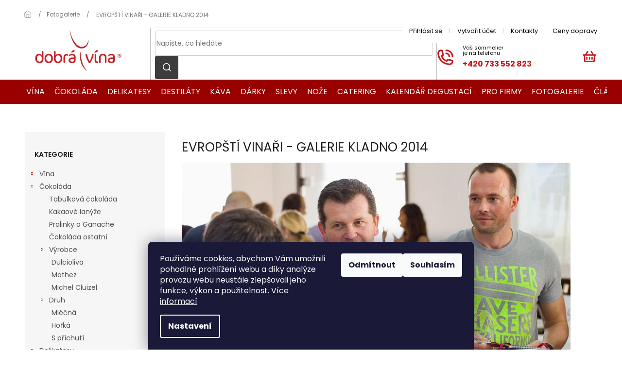

--- FILE ---
content_type: text/html; charset=utf-8
request_url: https://www.dobravina.cz/fotogalerie-degustaci/evropsti-vinari-galerie-kladno-2014/
body_size: 20476
content:
<!doctype html><html lang="cs" dir="ltr" class="header-background-light external-fonts-loaded"><head><meta charset="utf-8" /><meta name="viewport" content="width=device-width,initial-scale=1" /><title>Evropští vinaři 2014 setkání v Galerii Kladno | DobraVina.cz</title><link rel="preconnect" href="https://cdn.myshoptet.com" /><link rel="dns-prefetch" href="https://cdn.myshoptet.com" /><link rel="preload" href="https://cdn.myshoptet.com/prj/dist/master/cms/libs/jquery/jquery-1.11.3.min.js" as="script" /><link href="https://cdn.myshoptet.com/prj/dist/master/cms/templates/frontend_templates/shared/css/font-face/source-sans-3.css" rel="stylesheet"><link href="https://cdn.myshoptet.com/prj/dist/master/cms/templates/frontend_templates/shared/css/font-face/exo-2.css" rel="stylesheet"><link href="https://cdn.myshoptet.com/prj/dist/master/shop/dist/font-shoptet-11.css.62c94c7785ff2cea73b2.css" rel="stylesheet"><script>
dataLayer = [];
dataLayer.push({'shoptet' : {
    "pageId": 2415,
    "pageType": "article",
    "currency": "CZK",
    "currencyInfo": {
        "decimalSeparator": ",",
        "exchangeRate": 1,
        "priceDecimalPlaces": 2,
        "symbol": "K\u010d",
        "symbolLeft": 0,
        "thousandSeparator": " "
    },
    "language": "cs",
    "projectId": 495347,
    "cartInfo": {
        "id": null,
        "freeShipping": false,
        "freeShippingFrom": 3000,
        "leftToFreeGift": {
            "formattedPrice": "0 K\u010d",
            "priceLeft": 0
        },
        "freeGift": false,
        "leftToFreeShipping": {
            "priceLeft": 3000,
            "dependOnRegion": 0,
            "formattedPrice": "3 000 K\u010d"
        },
        "discountCoupon": [],
        "getNoBillingShippingPrice": {
            "withoutVat": 0,
            "vat": 0,
            "withVat": 0
        },
        "cartItems": [],
        "taxMode": "ORDINARY"
    },
    "cart": [],
    "customer": {
        "priceRatio": 1,
        "priceListId": 1,
        "groupId": null,
        "registered": false,
        "mainAccount": false
    }
}});
dataLayer.push({'cookie_consent' : {
    "marketing": "denied",
    "analytics": "denied"
}});
document.addEventListener('DOMContentLoaded', function() {
    shoptet.consent.onAccept(function(agreements) {
        if (agreements.length == 0) {
            return;
        }
        dataLayer.push({
            'cookie_consent' : {
                'marketing' : (agreements.includes(shoptet.config.cookiesConsentOptPersonalisation)
                    ? 'granted' : 'denied'),
                'analytics': (agreements.includes(shoptet.config.cookiesConsentOptAnalytics)
                    ? 'granted' : 'denied')
            },
            'event': 'cookie_consent'
        });
    });
});
</script>
<meta property="og:type" content="article"><meta property="og:site_name" content="dobravina.cz"><meta property="og:url" content="https://www.dobravina.cz/fotogalerie-degustaci/evropsti-vinari-galerie-kladno-2014/"><meta property="og:title" content="Evropští vinaři 2014 setkání v Galerii Kladno | DobraVina.cz"><meta name="author" content="DobraVina.cz"><meta name="web_author" content="Shoptet.cz"><meta name="dcterms.rightsHolder" content="www.dobravina.cz"><meta name="robots" content="index,follow"><meta property="og:image" content="https://www.dobravina.cz/user/articles/images/evropsti-vinari-galerie-kladno-2014-dobravina.jpg"><meta property="og:description" content="1. Prodejní a degustační výstava produktů evropských vinařů v Galerii Kladno."><meta name="description" content="1. Prodejní a degustační výstava produktů evropských vinařů v Galerii Kladno."><meta name="google-site-verification" content="QARyZwAG0Ro06exS7BoWEOtZ65P8TxiRpdu3etB2lNU"><meta property="article:published_time" content="16.4.2022"><meta property="article:section" content="EVROPŠTÍ VINAŘI - GALERIE KLADNO 2014"><style>:root {--color-primary: #990000;--color-primary-h: 0;--color-primary-s: 100%;--color-primary-l: 30%;--color-primary-hover: #595959;--color-primary-hover-h: 0;--color-primary-hover-s: 0%;--color-primary-hover-l: 35%;--color-secondary: #990000;--color-secondary-h: 0;--color-secondary-s: 100%;--color-secondary-l: 30%;--color-secondary-hover: #595959;--color-secondary-hover-h: 0;--color-secondary-hover-s: 0%;--color-secondary-hover-l: 35%;--color-tertiary: #3c3c3c;--color-tertiary-h: 0;--color-tertiary-s: 0%;--color-tertiary-l: 24%;--color-tertiary-hover: #777777;--color-tertiary-hover-h: 0;--color-tertiary-hover-s: 0%;--color-tertiary-hover-l: 47%;--color-header-background: #ffffff;--template-font: "Source Sans 3";--template-headings-font: "Exo 2";--header-background-url: url("[data-uri]");--cookies-notice-background: #1A1937;--cookies-notice-color: #F8FAFB;--cookies-notice-button-hover: #f5f5f5;--cookies-notice-link-hover: #27263f;--templates-update-management-preview-mode-content: "Náhled aktualizací šablony je aktivní pro váš prohlížeč."}</style>
    
    <link href="https://cdn.myshoptet.com/prj/dist/master/shop/dist/main-11.less.5a24dcbbdabfd189c152.css" rel="stylesheet" />
                <link href="https://cdn.myshoptet.com/prj/dist/master/shop/dist/mobile-header-v1-11.less.1ee105d41b5f713c21aa.css" rel="stylesheet" />
    
    <script>var shoptet = shoptet || {};</script>
    <script src="https://cdn.myshoptet.com/prj/dist/master/shop/dist/main-3g-header.js.27c4444ba5dd6be3416d.js"></script>
<!-- User include --><!-- project html code header -->
<link rel="preconnect" href="https://fonts.gstatic.com" crossorigin>
<link href="https://fonts.googleapis.com/css?family=Poppins:300,400,500,600,700,900&amp;subset=latin-ext" rel="stylesheet">
<link rel="preconnect" href="https://fonts.googleapis.com">
<link rel="preconnect" href="https://fonts.gstatic.com" crossorigin>
<link href="https://fonts.googleapis.com/css2?family=Poppins:wght@100;200;300;400;500;600;700;800;900&display=swap" rel="stylesheet">

<link rel="stylesheet" href="https://cdn.jsdelivr.net/npm/slick-carousel@1.8.1/slick/slick.css" />
<link rel="stylesheet" href="https://cdn.myshoptet.com/usr/shoptet.tomashlad.eu/user/documents/extras/doplnky/Dobravina/cart.css?v="/>
<link rel="stylesheet" href="https://cdn.myshoptet.com/usr/shoptet.tomashlad.eu/user/documents/extras/doplnky/Dobravina/screen.css?v="/>

<style>
.type-index .reference .slick-list.draggable,
.type-index .reference .slick-list {
    width: 100% !important;
}
.type-index .reference .pagination-wrapper {display: none;}
.type-index .reference .row {
    display: none;
}
.reference .content-inner {padding-bottom: 20px;}
</style>
<!-- /User include --><link rel="shortcut icon" href="/favicon.ico" type="image/x-icon" /><link rel="canonical" href="https://www.dobravina.cz/fotogalerie-degustaci/evropsti-vinari-galerie-kladno-2014/" />    <!-- Global site tag (gtag.js) - Google Analytics -->
    <script async src="https://www.googletagmanager.com/gtag/js?id=G-EJD8XWF32J"></script>
    <script>
        
        window.dataLayer = window.dataLayer || [];
        function gtag(){dataLayer.push(arguments);}
        

                    console.debug('default consent data');

            gtag('consent', 'default', {"ad_storage":"denied","analytics_storage":"denied","ad_user_data":"denied","ad_personalization":"denied","wait_for_update":500});
            dataLayer.push({
                'event': 'default_consent'
            });
        
        gtag('js', new Date());

                gtag('config', 'UA-266796406-1', { 'groups': "UA" });
        
                gtag('config', 'G-EJD8XWF32J', {"groups":"GA4","send_page_view":false,"content_group":"article","currency":"CZK","page_language":"cs"});
        
                gtag('config', 'AW-11163126779', {"allow_enhanced_conversions":true});
        
        
        
        
        
                    gtag('event', 'page_view', {"send_to":"GA4","page_language":"cs","content_group":"article","currency":"CZK"});
        
        
        
        
        
        
        
        
        
        
        
        
        
        document.addEventListener('DOMContentLoaded', function() {
            if (typeof shoptet.tracking !== 'undefined') {
                for (var id in shoptet.tracking.bannersList) {
                    gtag('event', 'view_promotion', {
                        "send_to": "UA",
                        "promotions": [
                            {
                                "id": shoptet.tracking.bannersList[id].id,
                                "name": shoptet.tracking.bannersList[id].name,
                                "position": shoptet.tracking.bannersList[id].position
                            }
                        ]
                    });
                }
            }

            shoptet.consent.onAccept(function(agreements) {
                if (agreements.length !== 0) {
                    console.debug('gtag consent accept');
                    var gtagConsentPayload =  {
                        'ad_storage': agreements.includes(shoptet.config.cookiesConsentOptPersonalisation)
                            ? 'granted' : 'denied',
                        'analytics_storage': agreements.includes(shoptet.config.cookiesConsentOptAnalytics)
                            ? 'granted' : 'denied',
                                                                                                'ad_user_data': agreements.includes(shoptet.config.cookiesConsentOptPersonalisation)
                            ? 'granted' : 'denied',
                        'ad_personalization': agreements.includes(shoptet.config.cookiesConsentOptPersonalisation)
                            ? 'granted' : 'denied',
                        };
                    console.debug('update consent data', gtagConsentPayload);
                    gtag('consent', 'update', gtagConsentPayload);
                    dataLayer.push(
                        { 'event': 'update_consent' }
                    );
                }
            });
        });
    </script>
</head><body class="desktop id-2415 in-fotogalerie-degustaci template-11 type-post multiple-columns-body columns-mobile-2 columns-3 ums_forms_redesign--off ums_a11y_category_page--on ums_discussion_rating_forms--off ums_flags_display_unification--on ums_a11y_login--on mobile-header-version-1"><noscript>
    <style>
        #header {
            padding-top: 0;
            position: relative !important;
            top: 0;
        }
        .header-navigation {
            position: relative !important;
        }
        .overall-wrapper {
            margin: 0 !important;
        }
        body:not(.ready) {
            visibility: visible !important;
        }
    </style>
    <div class="no-javascript">
        <div class="no-javascript__title">Musíte změnit nastavení vašeho prohlížeče</div>
        <div class="no-javascript__text">Podívejte se na: <a href="https://www.google.com/support/bin/answer.py?answer=23852">Jak povolit JavaScript ve vašem prohlížeči</a>.</div>
        <div class="no-javascript__text">Pokud používáte software na blokování reklam, může být nutné povolit JavaScript z této stránky.</div>
        <div class="no-javascript__text">Děkujeme.</div>
    </div>
</noscript>

        <div id="fb-root"></div>
        <script>
            window.fbAsyncInit = function() {
                FB.init({
                    autoLogAppEvents : true,
                    xfbml            : true,
                    version          : 'v24.0'
                });
            };
        </script>
        <script async defer crossorigin="anonymous" src="https://connect.facebook.net/cs_CZ/sdk.js#xfbml=1&version=v24.0"></script>    <div class="siteCookies siteCookies--bottom siteCookies--dark js-siteCookies" role="dialog" data-testid="cookiesPopup" data-nosnippet>
        <div class="siteCookies__form">
            <div class="siteCookies__content">
                <div class="siteCookies__text">
                    Používáme cookies, abychom Vám umožnili pohodlné prohlížení webu a díky analýze provozu webu neustále zlepšovali jeho funkce, výkon a použitelnost. <a href="https://495347.myshoptet.com/podminky-ochrany-osobnich-udaju/" target="_blank" rel="noopener noreferrer">Více informací</a>
                </div>
                <p class="siteCookies__links">
                    <button class="siteCookies__link js-cookies-settings" aria-label="Nastavení cookies" data-testid="cookiesSettings">Nastavení</button>
                </p>
            </div>
            <div class="siteCookies__buttonWrap">
                                    <button class="siteCookies__button js-cookiesConsentSubmit" value="reject" aria-label="Odmítnout cookies" data-testid="buttonCookiesReject">Odmítnout</button>
                                <button class="siteCookies__button js-cookiesConsentSubmit" value="all" aria-label="Přijmout cookies" data-testid="buttonCookiesAccept">Souhlasím</button>
            </div>
        </div>
        <script>
            document.addEventListener("DOMContentLoaded", () => {
                const siteCookies = document.querySelector('.js-siteCookies');
                document.addEventListener("scroll", shoptet.common.throttle(() => {
                    const st = document.documentElement.scrollTop;
                    if (st > 1) {
                        siteCookies.classList.add('siteCookies--scrolled');
                    } else {
                        siteCookies.classList.remove('siteCookies--scrolled');
                    }
                }, 100));
            });
        </script>
    </div>
<a href="#content" class="skip-link sr-only">Přejít na obsah</a><div class="overall-wrapper"><div class="user-action"><div class="container">
    <div class="user-action-in">
                    <div id="login" class="user-action-login popup-widget login-widget" role="dialog" aria-labelledby="loginHeading">
        <div class="popup-widget-inner">
                            <h2 id="loginHeading">Přihlášení k vašemu účtu</h2><div id="customerLogin"><form action="/action/Customer/Login/" method="post" id="formLoginIncluded" class="csrf-enabled formLogin" data-testid="formLogin"><input type="hidden" name="referer" value="" /><div class="form-group"><div class="input-wrapper email js-validated-element-wrapper no-label"><input type="email" name="email" class="form-control" autofocus placeholder="E-mailová adresa (např. jan@novak.cz)" data-testid="inputEmail" autocomplete="email" required /></div></div><div class="form-group"><div class="input-wrapper password js-validated-element-wrapper no-label"><input type="password" name="password" class="form-control" placeholder="Heslo" data-testid="inputPassword" autocomplete="current-password" required /><span class="no-display">Nemůžete vyplnit toto pole</span><input type="text" name="surname" value="" class="no-display" /></div></div><div class="form-group"><div class="login-wrapper"><button type="submit" class="btn btn-secondary btn-text btn-login" data-testid="buttonSubmit">Přihlásit se</button><div class="password-helper"><a href="/registrace/" data-testid="signup" rel="nofollow">Nová registrace</a><a href="/klient/zapomenute-heslo/" rel="nofollow">Zapomenuté heslo</a></div></div></div><div class="social-login-buttons"><div class="social-login-buttons-divider"><span>nebo</span></div><div class="form-group"><a href="/action/Social/login/?provider=Facebook" class="login-btn facebook" rel="nofollow"><span class="login-facebook-icon"></span><strong>Přihlásit se přes Facebook</strong></a></div><div class="form-group"><a href="/action/Social/login/?provider=Google" class="login-btn google" rel="nofollow"><span class="login-google-icon"></span><strong>Přihlásit se přes Google</strong></a></div><div class="form-group"><a href="/action/Social/login/?provider=Seznam" class="login-btn seznam" rel="nofollow"><span class="login-seznam-icon"></span><strong>Přihlásit se přes Seznam</strong></a></div></div></form>
</div>                    </div>
    </div>

                            <div id="cart-widget" class="user-action-cart popup-widget cart-widget loader-wrapper" data-testid="popupCartWidget" role="dialog" aria-hidden="true">
    <div class="popup-widget-inner cart-widget-inner place-cart-here">
        <div class="loader-overlay">
            <div class="loader"></div>
        </div>
    </div>

    <div class="cart-widget-button">
        <a href="/kosik/" class="btn btn-conversion" id="continue-order-button" rel="nofollow" data-testid="buttonNextStep">Pokračovat do košíku</a>
    </div>
</div>
            </div>
</div>
</div><div class="top-navigation-bar" data-testid="topNavigationBar">

    <div class="container">

        <div class="top-navigation-contacts">
            <strong>Zákaznická podpora:</strong><a href="tel:+420733552823" class="project-phone" aria-label="Zavolat na +420733552823" data-testid="contactboxPhone"><span>+420 733 552 823</span></a><a href="mailto:info@dobravina.cz" class="project-email" data-testid="contactboxEmail"><span>info@dobravina.cz</span></a>        </div>

                            <div class="top-navigation-menu">
                <div class="top-navigation-menu-trigger"></div>
                <ul class="top-navigation-bar-menu">
                                            <li class="top-navigation-menu-item-external-15">
                            <a href="/login/">Přihlásit se</a>
                        </li>
                                            <li class="top-navigation-menu-item-external-18">
                            <a href="/registrace/">Vytvořit účet</a>
                        </li>
                                            <li class="top-navigation-menu-item-external-24">
                            <a href="/kontakt/">Kontakty</a>
                        </li>
                                            <li class="top-navigation-menu-item-external-21">
                            <a href="/zpusoby-doruceni/">Ceny dopravy</a>
                        </li>
                                    </ul>
                <ul class="top-navigation-bar-menu-helper"></ul>
            </div>
        
        <div class="top-navigation-tools">
            <div class="responsive-tools">
                <a href="#" class="toggle-window" data-target="search" aria-label="Hledat" data-testid="linkSearchIcon"></a>
                                                            <a href="#" class="toggle-window" data-target="login"></a>
                                                    <a href="#" class="toggle-window" data-target="navigation" aria-label="Menu" data-testid="hamburgerMenu"></a>
            </div>
                        <button class="top-nav-button top-nav-button-login toggle-window" type="button" data-target="login" aria-haspopup="dialog" aria-controls="login" aria-expanded="false" data-testid="signin"><span>Přihlášení</span></button>        </div>

    </div>

</div>
<header id="header"><div class="container navigation-wrapper">
    <div class="header-top">
        <div class="site-name-wrapper">
            <div class="site-name"><a href="/" data-testid="linkWebsiteLogo"><img src="https://cdn.myshoptet.com/usr/www.dobravina.cz/user/logos/dobravina.jpg" alt="DobraVina.cz" fetchpriority="low" /></a></div>        </div>
        <div class="search" itemscope itemtype="https://schema.org/WebSite">
            <meta itemprop="headline" content="Fotogalerie"/><meta itemprop="url" content="https://www.dobravina.cz"/><meta itemprop="text" content="1. Prodejní a degustační výstava produktů evropských vinařů v Galerii Kladno."/>            <form action="/action/ProductSearch/prepareString/" method="post"
    id="formSearchForm" class="search-form compact-form js-search-main"
    itemprop="potentialAction" itemscope itemtype="https://schema.org/SearchAction" data-testid="searchForm">
    <fieldset>
        <meta itemprop="target"
            content="https://www.dobravina.cz/vyhledavani/?string={string}"/>
        <input type="hidden" name="language" value="cs"/>
        
            
<input
    type="search"
    name="string"
        class="query-input form-control search-input js-search-input"
    placeholder="Napište, co hledáte"
    autocomplete="off"
    required
    itemprop="query-input"
    aria-label="Vyhledávání"
    data-testid="searchInput"
>
            <button type="submit" class="btn btn-default" data-testid="searchBtn">Hledat</button>
        
    </fieldset>
</form>
        </div>
        <div class="navigation-buttons">
                
    <a href="/kosik/" class="btn btn-icon toggle-window cart-count" data-target="cart" data-hover="true" data-redirect="true" data-testid="headerCart" rel="nofollow" aria-haspopup="dialog" aria-expanded="false" aria-controls="cart-widget">
        
                <span class="sr-only">Nákupní košík</span>
        
            <span class="cart-price visible-lg-inline-block" data-testid="headerCartPrice">
                                    Prázdný košík                            </span>
        
    
            </a>
        </div>
    </div>
    <nav id="navigation" aria-label="Hlavní menu" data-collapsible="true"><div class="navigation-in menu"><ul class="menu-level-1" role="menubar" data-testid="headerMenuItems"><li class="menu-item-969 ext" role="none"><a href="/vina/" data-testid="headerMenuItem" role="menuitem" aria-haspopup="true" aria-expanded="false"><b>Vína</b><span class="submenu-arrow"></span></a><ul class="menu-level-2" aria-label="Vína" tabindex="-1" role="menu"><li class="menu-item-972" role="none"><a href="/bile-vino/" class="menu-image" data-testid="headerMenuItem" tabindex="-1" aria-hidden="true"><img src="data:image/svg+xml,%3Csvg%20width%3D%22140%22%20height%3D%22100%22%20xmlns%3D%22http%3A%2F%2Fwww.w3.org%2F2000%2Fsvg%22%3E%3C%2Fsvg%3E" alt="" aria-hidden="true" width="140" height="100"  data-src="https://cdn.myshoptet.com/usr/www.dobravina.cz/user/categories/thumb/vino_bile-3.png" fetchpriority="low" /></a><div><a href="/bile-vino/" data-testid="headerMenuItem" role="menuitem"><span>Bílé víno</span></a>
                        </div></li><li class="menu-item-975" role="none"><a href="/cervene-vino/" class="menu-image" data-testid="headerMenuItem" tabindex="-1" aria-hidden="true"><img src="data:image/svg+xml,%3Csvg%20width%3D%22140%22%20height%3D%22100%22%20xmlns%3D%22http%3A%2F%2Fwww.w3.org%2F2000%2Fsvg%22%3E%3C%2Fsvg%3E" alt="" aria-hidden="true" width="140" height="100"  data-src="https://cdn.myshoptet.com/usr/www.dobravina.cz/user/categories/thumb/vino_cervene-1.png" fetchpriority="low" /></a><div><a href="/cervene-vino/" data-testid="headerMenuItem" role="menuitem"><span>Červené víno</span></a>
                        </div></li><li class="menu-item-978" role="none"><a href="/ruzove-vino/" class="menu-image" data-testid="headerMenuItem" tabindex="-1" aria-hidden="true"><img src="data:image/svg+xml,%3Csvg%20width%3D%22140%22%20height%3D%22100%22%20xmlns%3D%22http%3A%2F%2Fwww.w3.org%2F2000%2Fsvg%22%3E%3C%2Fsvg%3E" alt="" aria-hidden="true" width="140" height="100"  data-src="https://cdn.myshoptet.com/usr/www.dobravina.cz/user/categories/thumb/vino_ruzove-1.png" fetchpriority="low" /></a><div><a href="/ruzove-vino/" data-testid="headerMenuItem" role="menuitem"><span>Růžové víno</span></a>
                        </div></li><li class="menu-item-981 has-third-level" role="none"><a href="/sumive-vino-a-champagne/" class="menu-image" data-testid="headerMenuItem" tabindex="-1" aria-hidden="true"><img src="data:image/svg+xml,%3Csvg%20width%3D%22140%22%20height%3D%22100%22%20xmlns%3D%22http%3A%2F%2Fwww.w3.org%2F2000%2Fsvg%22%3E%3C%2Fsvg%3E" alt="" aria-hidden="true" width="140" height="100"  data-src="https://cdn.myshoptet.com/usr/www.dobravina.cz/user/categories/thumb/vino_sumive-1.png" fetchpriority="low" /></a><div><a href="/sumive-vino-a-champagne/" data-testid="headerMenuItem" role="menuitem"><span>Šumivé víno a Champagne</span></a>
                                                    <ul class="menu-level-3" role="menu">
                                                                    <li class="menu-item-984" role="none">
                                        <a href="/champagne/" data-testid="headerMenuItem" role="menuitem">
                                            Champagne</a>,                                    </li>
                                                                    <li class="menu-item-987" role="none">
                                        <a href="/prosecco/" data-testid="headerMenuItem" role="menuitem">
                                            Prosecco</a>,                                    </li>
                                                                    <li class="menu-item-990" role="none">
                                        <a href="/cremant-a-ostatni/" data-testid="headerMenuItem" role="menuitem">
                                            Crémant, Cava a ostatní</a>                                    </li>
                                                            </ul>
                        </div></li><li class="menu-item-996" role="none"><a href="/dezertni-a-fortifikovane-vino/" class="menu-image" data-testid="headerMenuItem" tabindex="-1" aria-hidden="true"><img src="data:image/svg+xml,%3Csvg%20width%3D%22140%22%20height%3D%22100%22%20xmlns%3D%22http%3A%2F%2Fwww.w3.org%2F2000%2Fsvg%22%3E%3C%2Fsvg%3E" alt="" aria-hidden="true" width="140" height="100"  data-src="https://cdn.myshoptet.com/usr/www.dobravina.cz/user/categories/thumb/vino_bile-4.png" fetchpriority="low" /></a><div><a href="/dezertni-a-fortifikovane-vino/" data-testid="headerMenuItem" role="menuitem"><span>Dezertní a fortifikované víno</span></a>
                        </div></li><li class="menu-item-993" role="none"><a href="/nealkoholicke-sekty/" class="menu-image" data-testid="headerMenuItem" tabindex="-1" aria-hidden="true"><img src="data:image/svg+xml,%3Csvg%20width%3D%22140%22%20height%3D%22100%22%20xmlns%3D%22http%3A%2F%2Fwww.w3.org%2F2000%2Fsvg%22%3E%3C%2Fsvg%3E" alt="" aria-hidden="true" width="140" height="100"  data-src="https://cdn.myshoptet.com/usr/www.dobravina.cz/user/categories/thumb/vino_sumive_nealko.png" fetchpriority="low" /></a><div><a href="/nealkoholicke-sekty/" data-testid="headerMenuItem" role="menuitem"><span>Vína bez alkoholu 0%</span></a>
                        </div></li><li class="menu-item-999 has-third-level" role="none"><a href="/vino-doplnky-2/" class="menu-image" data-testid="headerMenuItem" tabindex="-1" aria-hidden="true"><img src="data:image/svg+xml,%3Csvg%20width%3D%22140%22%20height%3D%22100%22%20xmlns%3D%22http%3A%2F%2Fwww.w3.org%2F2000%2Fsvg%22%3E%3C%2Fsvg%3E" alt="" aria-hidden="true" width="140" height="100"  data-src="https://cdn.myshoptet.com/usr/www.dobravina.cz/user/categories/thumb/vino_doplnky.png" fetchpriority="low" /></a><div><a href="/vino-doplnky-2/" data-testid="headerMenuItem" role="menuitem"><span>Doplňky</span></a>
                                                    <ul class="menu-level-3" role="menu">
                                                                    <li class="menu-item-1002" role="none">
                                        <a href="/vinne-sklo-2/" data-testid="headerMenuItem" role="menuitem">
                                            Vinné sklo</a>,                                    </li>
                                                                    <li class="menu-item-1005" role="none">
                                        <a href="/vino-potreby/" data-testid="headerMenuItem" role="menuitem">
                                            Potřeby</a>                                    </li>
                                                            </ul>
                        </div></li><li class="menu-item-1008" role="none"><a href="/vstupenky-na-degustace-vina/" class="menu-image" data-testid="headerMenuItem" tabindex="-1" aria-hidden="true"><img src="data:image/svg+xml,%3Csvg%20width%3D%22140%22%20height%3D%22100%22%20xmlns%3D%22http%3A%2F%2Fwww.w3.org%2F2000%2Fsvg%22%3E%3C%2Fsvg%3E" alt="" aria-hidden="true" width="140" height="100"  data-src="https://cdn.myshoptet.com/usr/www.dobravina.cz/user/categories/thumb/vstupenky_na_degustace.png" fetchpriority="low" /></a><div><a href="/vstupenky-na-degustace-vina/" data-testid="headerMenuItem" role="menuitem"><span>Vstupenky na degustace</span></a>
                        </div></li><li class="menu-item-2460" role="none"><a href="/valentyn-beze-slov/" class="menu-image" data-testid="headerMenuItem" tabindex="-1" aria-hidden="true"><img src="data:image/svg+xml,%3Csvg%20width%3D%22140%22%20height%3D%22100%22%20xmlns%3D%22http%3A%2F%2Fwww.w3.org%2F2000%2Fsvg%22%3E%3C%2Fsvg%3E" alt="" aria-hidden="true" width="140" height="100"  data-src="https://cdn.myshoptet.com/usr/www.dobravina.cz/user/categories/thumb/valentyn.png" fetchpriority="low" /></a><div><a href="/valentyn-beze-slov/" data-testid="headerMenuItem" role="menuitem"><span>Valentýn beze slov</span></a>
                        </div></li></ul></li>
<li class="menu-item-1011 ext" role="none"><a href="/cokolada/" data-testid="headerMenuItem" role="menuitem" aria-haspopup="true" aria-expanded="false"><b>Čokoláda</b><span class="submenu-arrow"></span></a><ul class="menu-level-2" aria-label="Čokoláda" tabindex="-1" role="menu"><li class="menu-item-1014" role="none"><a href="/tabulkova-cokolada/" class="menu-image" data-testid="headerMenuItem" tabindex="-1" aria-hidden="true"><img src="data:image/svg+xml,%3Csvg%20width%3D%22140%22%20height%3D%22100%22%20xmlns%3D%22http%3A%2F%2Fwww.w3.org%2F2000%2Fsvg%22%3E%3C%2Fsvg%3E" alt="" aria-hidden="true" width="140" height="100"  data-src="https://cdn.myshoptet.com/usr/www.dobravina.cz/user/categories/thumb/tabulkova_cokolada.png" fetchpriority="low" /></a><div><a href="/tabulkova-cokolada/" data-testid="headerMenuItem" role="menuitem"><span>Tabulková čokoláda</span></a>
                        </div></li><li class="menu-item-1017" role="none"><a href="/kakaove-lanyze/" class="menu-image" data-testid="headerMenuItem" tabindex="-1" aria-hidden="true"><img src="data:image/svg+xml,%3Csvg%20width%3D%22140%22%20height%3D%22100%22%20xmlns%3D%22http%3A%2F%2Fwww.w3.org%2F2000%2Fsvg%22%3E%3C%2Fsvg%3E" alt="" aria-hidden="true" width="140" height="100"  data-src="https://cdn.myshoptet.com/usr/www.dobravina.cz/user/categories/thumb/lanyze.png" fetchpriority="low" /></a><div><a href="/kakaove-lanyze/" data-testid="headerMenuItem" role="menuitem"><span>Kakaové lanýže</span></a>
                        </div></li><li class="menu-item-1020" role="none"><a href="/pralinky-a-ganache/" class="menu-image" data-testid="headerMenuItem" tabindex="-1" aria-hidden="true"><img src="data:image/svg+xml,%3Csvg%20width%3D%22140%22%20height%3D%22100%22%20xmlns%3D%22http%3A%2F%2Fwww.w3.org%2F2000%2Fsvg%22%3E%3C%2Fsvg%3E" alt="" aria-hidden="true" width="140" height="100"  data-src="https://cdn.myshoptet.com/usr/www.dobravina.cz/user/categories/thumb/pralinky_a_ganache.png" fetchpriority="low" /></a><div><a href="/pralinky-a-ganache/" data-testid="headerMenuItem" role="menuitem"><span>Pralinky a Ganache</span></a>
                        </div></li><li class="menu-item-1023" role="none"><a href="/cokolada-ostatni/" class="menu-image" data-testid="headerMenuItem" tabindex="-1" aria-hidden="true"><img src="data:image/svg+xml,%3Csvg%20width%3D%22140%22%20height%3D%22100%22%20xmlns%3D%22http%3A%2F%2Fwww.w3.org%2F2000%2Fsvg%22%3E%3C%2Fsvg%3E" alt="" aria-hidden="true" width="140" height="100"  data-src="https://cdn.myshoptet.com/usr/www.dobravina.cz/user/categories/thumb/cokolada_ostatni.png" fetchpriority="low" /></a><div><a href="/cokolada-ostatni/" data-testid="headerMenuItem" role="menuitem"><span>Čokoláda ostatní</span></a>
                        </div></li><li class="menu-item-2304 has-third-level" role="none"><a href="/cokolada-vyrobce/" class="menu-image" data-testid="headerMenuItem" tabindex="-1" aria-hidden="true"><img src="data:image/svg+xml,%3Csvg%20width%3D%22140%22%20height%3D%22100%22%20xmlns%3D%22http%3A%2F%2Fwww.w3.org%2F2000%2Fsvg%22%3E%3C%2Fsvg%3E" alt="" aria-hidden="true" width="140" height="100"  data-src="https://cdn.myshoptet.com/usr/www.dobravina.cz/user/categories/thumb/cokolada_vyrobce.png" fetchpriority="low" /></a><div><a href="/cokolada-vyrobce/" data-testid="headerMenuItem" role="menuitem"><span>Výrobce</span></a>
                                                    <ul class="menu-level-3" role="menu">
                                                                    <li class="menu-item-1032" role="none">
                                        <a href="/cokolada-dulcioliva/" data-testid="headerMenuItem" role="menuitem">
                                            Dulcioliva</a>,                                    </li>
                                                                    <li class="menu-item-1029" role="none">
                                        <a href="/cokolada-mathez/" data-testid="headerMenuItem" role="menuitem">
                                            Mathez</a>,                                    </li>
                                                                    <li class="menu-item-1026" role="none">
                                        <a href="/cokolada-michel-cluizel/" data-testid="headerMenuItem" role="menuitem">
                                            Michel Cluizel</a>                                    </li>
                                                            </ul>
                        </div></li><li class="menu-item-2307 has-third-level" role="none"><a href="/druh-cokolady/" class="menu-image" data-testid="headerMenuItem" tabindex="-1" aria-hidden="true"><img src="data:image/svg+xml,%3Csvg%20width%3D%22140%22%20height%3D%22100%22%20xmlns%3D%22http%3A%2F%2Fwww.w3.org%2F2000%2Fsvg%22%3E%3C%2Fsvg%3E" alt="" aria-hidden="true" width="140" height="100"  data-src="https://cdn.myshoptet.com/usr/www.dobravina.cz/user/categories/thumb/druh_cokolady.png" fetchpriority="low" /></a><div><a href="/druh-cokolady/" data-testid="headerMenuItem" role="menuitem"><span>Druh</span></a>
                                                    <ul class="menu-level-3" role="menu">
                                                                    <li class="menu-item-1041" role="none">
                                        <a href="/cokolada-mlecna/" data-testid="headerMenuItem" role="menuitem">
                                            Mléčná</a>,                                    </li>
                                                                    <li class="menu-item-1035" role="none">
                                        <a href="/cokolada-horka/" data-testid="headerMenuItem" role="menuitem">
                                            Hořká</a>,                                    </li>
                                                                    <li class="menu-item-2310" role="none">
                                        <a href="/cokolada-s-prichuti/" data-testid="headerMenuItem" role="menuitem">
                                            S příchutí</a>                                    </li>
                                                            </ul>
                        </div></li></ul></li>
<li class="menu-item-1044 ext" role="none"><a href="/delikatesy/" data-testid="headerMenuItem" role="menuitem" aria-haspopup="true" aria-expanded="false"><b>Delikatesy</b><span class="submenu-arrow"></span></a><ul class="menu-level-2" aria-label="Delikatesy" tabindex="-1" role="menu"><li class="menu-item-1047" role="none"><a href="/pastiky-a-teriny/" class="menu-image" data-testid="headerMenuItem" tabindex="-1" aria-hidden="true"><img src="data:image/svg+xml,%3Csvg%20width%3D%22140%22%20height%3D%22100%22%20xmlns%3D%22http%3A%2F%2Fwww.w3.org%2F2000%2Fsvg%22%3E%3C%2Fsvg%3E" alt="" aria-hidden="true" width="140" height="100"  data-src="https://cdn.myshoptet.com/usr/www.dobravina.cz/user/categories/thumb/pastiky_teriny.png" fetchpriority="low" /></a><div><a href="/pastiky-a-teriny/" data-testid="headerMenuItem" role="menuitem"><span>Paštiky a teriny</span></a>
                        </div></li><li class="menu-item-1050" role="none"><a href="/vinne-octy/" class="menu-image" data-testid="headerMenuItem" tabindex="-1" aria-hidden="true"><img src="data:image/svg+xml,%3Csvg%20width%3D%22140%22%20height%3D%22100%22%20xmlns%3D%22http%3A%2F%2Fwww.w3.org%2F2000%2Fsvg%22%3E%3C%2Fsvg%3E" alt="" aria-hidden="true" width="140" height="100"  data-src="https://cdn.myshoptet.com/usr/www.dobravina.cz/user/categories/thumb/vinne_octy.png" fetchpriority="low" /></a><div><a href="/vinne-octy/" data-testid="headerMenuItem" role="menuitem"><span>Vinné octy</span></a>
                        </div></li><li class="menu-item-1056" role="none"><a href="/olivy-a-olej/" class="menu-image" data-testid="headerMenuItem" tabindex="-1" aria-hidden="true"><img src="data:image/svg+xml,%3Csvg%20width%3D%22140%22%20height%3D%22100%22%20xmlns%3D%22http%3A%2F%2Fwww.w3.org%2F2000%2Fsvg%22%3E%3C%2Fsvg%3E" alt="" aria-hidden="true" width="140" height="100"  data-src="https://cdn.myshoptet.com/usr/www.dobravina.cz/user/categories/thumb/olivy_a_oleje.png" fetchpriority="low" /></a><div><a href="/olivy-a-olej/" data-testid="headerMenuItem" role="menuitem"><span>Olivy a olej</span></a>
                        </div></li><li class="menu-item-1059" role="none"><a href="/dzemy-a-marmelady/" class="menu-image" data-testid="headerMenuItem" tabindex="-1" aria-hidden="true"><img src="data:image/svg+xml,%3Csvg%20width%3D%22140%22%20height%3D%22100%22%20xmlns%3D%22http%3A%2F%2Fwww.w3.org%2F2000%2Fsvg%22%3E%3C%2Fsvg%3E" alt="" aria-hidden="true" width="140" height="100"  data-src="https://cdn.myshoptet.com/usr/www.dobravina.cz/user/categories/thumb/dzemy_a_marmelady.png" fetchpriority="low" /></a><div><a href="/dzemy-a-marmelady/" data-testid="headerMenuItem" role="menuitem"><span>Džemy a marmelády</span></a>
                        </div></li><li class="menu-item-1062" role="none"><a href="/delikatesy-ostatni/" class="menu-image" data-testid="headerMenuItem" tabindex="-1" aria-hidden="true"><img src="data:image/svg+xml,%3Csvg%20width%3D%22140%22%20height%3D%22100%22%20xmlns%3D%22http%3A%2F%2Fwww.w3.org%2F2000%2Fsvg%22%3E%3C%2Fsvg%3E" alt="" aria-hidden="true" width="140" height="100"  data-src="https://cdn.myshoptet.com/usr/www.dobravina.cz/user/categories/thumb/delikatesy_ostatni.png" fetchpriority="low" /></a><div><a href="/delikatesy-ostatni/" data-testid="headerMenuItem" role="menuitem"><span>Delikatesy ostatní</span></a>
                        </div></li><li class="menu-item-2469" role="none"><a href="/delikatesy-od-ceskych-vyrobcu/" class="menu-image" data-testid="headerMenuItem" tabindex="-1" aria-hidden="true"><img src="data:image/svg+xml,%3Csvg%20width%3D%22140%22%20height%3D%22100%22%20xmlns%3D%22http%3A%2F%2Fwww.w3.org%2F2000%2Fsvg%22%3E%3C%2Fsvg%3E" alt="" aria-hidden="true" width="140" height="100"  data-src="https://cdn.myshoptet.com/usr/www.dobravina.cz/user/categories/thumb/_vyr_37_v-cr.jpg" fetchpriority="low" /></a><div><a href="/delikatesy-od-ceskych-vyrobcu/" data-testid="headerMenuItem" role="menuitem"><span>Delikatesy od českých výrobců</span></a>
                        </div></li></ul></li>
<li class="menu-item-1065 ext" role="none"><a href="/destilaty/" data-testid="headerMenuItem" role="menuitem" aria-haspopup="true" aria-expanded="false"><b>Destiláty</b><span class="submenu-arrow"></span></a><ul class="menu-level-2" aria-label="Destiláty" tabindex="-1" role="menu"><li class="menu-item-1068" role="none"><a href="/destilaty-cognac/" class="menu-image" data-testid="headerMenuItem" tabindex="-1" aria-hidden="true"><img src="data:image/svg+xml,%3Csvg%20width%3D%22140%22%20height%3D%22100%22%20xmlns%3D%22http%3A%2F%2Fwww.w3.org%2F2000%2Fsvg%22%3E%3C%2Fsvg%3E" alt="" aria-hidden="true" width="140" height="100"  data-src="https://cdn.myshoptet.com/usr/www.dobravina.cz/user/categories/thumb/destilaty_cognac.png" fetchpriority="low" /></a><div><a href="/destilaty-cognac/" data-testid="headerMenuItem" role="menuitem"><span>Cognac</span></a>
                        </div></li><li class="menu-item-1071" role="none"><a href="/premiove-rumy/" class="menu-image" data-testid="headerMenuItem" tabindex="-1" aria-hidden="true"><img src="data:image/svg+xml,%3Csvg%20width%3D%22140%22%20height%3D%22100%22%20xmlns%3D%22http%3A%2F%2Fwww.w3.org%2F2000%2Fsvg%22%3E%3C%2Fsvg%3E" alt="" aria-hidden="true" width="140" height="100"  data-src="https://cdn.myshoptet.com/usr/www.dobravina.cz/user/categories/thumb/premiove_rumy.png" fetchpriority="low" /></a><div><a href="/premiove-rumy/" data-testid="headerMenuItem" role="menuitem"><span>Prémiové rumy</span></a>
                        </div></li><li class="menu-item-1074" role="none"><a href="/ostatni-destilaty/" class="menu-image" data-testid="headerMenuItem" tabindex="-1" aria-hidden="true"><img src="data:image/svg+xml,%3Csvg%20width%3D%22140%22%20height%3D%22100%22%20xmlns%3D%22http%3A%2F%2Fwww.w3.org%2F2000%2Fsvg%22%3E%3C%2Fsvg%3E" alt="" aria-hidden="true" width="140" height="100"  data-src="https://cdn.myshoptet.com/usr/www.dobravina.cz/user/categories/thumb/ostatni_destilaty.png" fetchpriority="low" /></a><div><a href="/ostatni-destilaty/" data-testid="headerMenuItem" role="menuitem"><span>Ostatní destiláty</span></a>
                        </div></li></ul></li>
<li class="menu-item-1077 ext" role="none"><a href="/kava/" data-testid="headerMenuItem" role="menuitem" aria-haspopup="true" aria-expanded="false"><b>Káva</b><span class="submenu-arrow"></span></a><ul class="menu-level-2" aria-label="Káva" tabindex="-1" role="menu"><li class="menu-item-1080" role="none"><a href="/zrnkova-kava/" class="menu-image" data-testid="headerMenuItem" tabindex="-1" aria-hidden="true"><img src="data:image/svg+xml,%3Csvg%20width%3D%22140%22%20height%3D%22100%22%20xmlns%3D%22http%3A%2F%2Fwww.w3.org%2F2000%2Fsvg%22%3E%3C%2Fsvg%3E" alt="" aria-hidden="true" width="140" height="100"  data-src="https://cdn.myshoptet.com/usr/www.dobravina.cz/user/categories/thumb/zrnkova_kava.png" fetchpriority="low" /></a><div><a href="/zrnkova-kava/" data-testid="headerMenuItem" role="menuitem"><span>Zrnková káva</span></a>
                        </div></li><li class="menu-item-1083" role="none"><a href="/kavovary-a-prislusenstvi/" class="menu-image" data-testid="headerMenuItem" tabindex="-1" aria-hidden="true"><img src="data:image/svg+xml,%3Csvg%20width%3D%22140%22%20height%3D%22100%22%20xmlns%3D%22http%3A%2F%2Fwww.w3.org%2F2000%2Fsvg%22%3E%3C%2Fsvg%3E" alt="" aria-hidden="true" width="140" height="100"  data-src="https://cdn.myshoptet.com/usr/www.dobravina.cz/user/categories/thumb/kavovary_a_prislusenstvi.png" fetchpriority="low" /></a><div><a href="/kavovary-a-prislusenstvi/" data-testid="headerMenuItem" role="menuitem"><span>Kávovary a příslušenství</span></a>
                        </div></li></ul></li>
<li class="menu-item-1086 ext" role="none"><a href="/darky/" data-testid="headerMenuItem" role="menuitem" aria-haspopup="true" aria-expanded="false"><b>Dárky</b><span class="submenu-arrow"></span></a><ul class="menu-level-2" aria-label="Dárky" tabindex="-1" role="menu"><li class="menu-item-1089" role="none"><a href="/darkova-baleni/" class="menu-image" data-testid="headerMenuItem" tabindex="-1" aria-hidden="true"><img src="data:image/svg+xml,%3Csvg%20width%3D%22140%22%20height%3D%22100%22%20xmlns%3D%22http%3A%2F%2Fwww.w3.org%2F2000%2Fsvg%22%3E%3C%2Fsvg%3E" alt="" aria-hidden="true" width="140" height="100"  data-src="https://cdn.myshoptet.com/usr/www.dobravina.cz/user/categories/thumb/darkova_baleni.png" fetchpriority="low" /></a><div><a href="/darkova-baleni/" data-testid="headerMenuItem" role="menuitem"><span>Dárková balení</span></a>
                        </div></li><li class="menu-item-1092" role="none"><a href="/darkove-poukazy/" class="menu-image" data-testid="headerMenuItem" tabindex="-1" aria-hidden="true"><img src="data:image/svg+xml,%3Csvg%20width%3D%22140%22%20height%3D%22100%22%20xmlns%3D%22http%3A%2F%2Fwww.w3.org%2F2000%2Fsvg%22%3E%3C%2Fsvg%3E" alt="" aria-hidden="true" width="140" height="100"  data-src="https://cdn.myshoptet.com/usr/www.dobravina.cz/user/categories/thumb/darkove_poukazy.png" fetchpriority="low" /></a><div><a href="/darkove-poukazy/" data-testid="headerMenuItem" role="menuitem"><span>Dárkové poukazy</span></a>
                        </div></li><li class="menu-item-1095" role="none"><a href="/vstupenky-na-degustace/" class="menu-image" data-testid="headerMenuItem" tabindex="-1" aria-hidden="true"><img src="data:image/svg+xml,%3Csvg%20width%3D%22140%22%20height%3D%22100%22%20xmlns%3D%22http%3A%2F%2Fwww.w3.org%2F2000%2Fsvg%22%3E%3C%2Fsvg%3E" alt="" aria-hidden="true" width="140" height="100"  data-src="https://cdn.myshoptet.com/usr/www.dobravina.cz/user/categories/thumb/vstupenky_na_degustace-1.png" fetchpriority="low" /></a><div><a href="/vstupenky-na-degustace/" data-testid="headerMenuItem" role="menuitem"><span>Vstupenky na degustace</span></a>
                        </div></li><li class="menu-item-2471" role="none"><a href="/darkove-obaly--tasky-a-krabicky/" class="menu-image" data-testid="headerMenuItem" tabindex="-1" aria-hidden="true"><img src="data:image/svg+xml,%3Csvg%20width%3D%22140%22%20height%3D%22100%22%20xmlns%3D%22http%3A%2F%2Fwww.w3.org%2F2000%2Fsvg%22%3E%3C%2Fsvg%3E" alt="" aria-hidden="true" width="140" height="100"  data-src="https://cdn.myshoptet.com/usr/www.dobravina.cz/user/categories/thumb/11688-1.jpg" fetchpriority="low" /></a><div><a href="/darkove-obaly--tasky-a-krabicky/" data-testid="headerMenuItem" role="menuitem"><span>Dárkové obaly, tašky a krabičky</span></a>
                        </div></li></ul></li>
<li class="menu-item-1137 ext" role="none"><a href="/akce/" data-testid="headerMenuItem" role="menuitem" aria-haspopup="true" aria-expanded="false"><b>Slevy</b><span class="submenu-arrow"></span></a><ul class="menu-level-2" aria-label="Slevy" tabindex="-1" role="menu"><li class="menu-item-2448" role="none"><a href="/predplatne/" class="menu-image" data-testid="headerMenuItem" tabindex="-1" aria-hidden="true"><img src="data:image/svg+xml,%3Csvg%20width%3D%22140%22%20height%3D%22100%22%20xmlns%3D%22http%3A%2F%2Fwww.w3.org%2F2000%2Fsvg%22%3E%3C%2Fsvg%3E" alt="" aria-hidden="true" width="140" height="100"  data-src="https://cdn.myshoptet.com/usr/www.dobravina.cz/user/categories/thumb/predplatne.jpg" fetchpriority="low" /></a><div><a href="/predplatne/" data-testid="headerMenuItem" role="menuitem"><span>Předplatné</span></a>
                        </div></li><li class="menu-item-2454" role="none"><a href="/degustacni-sady/" class="menu-image" data-testid="headerMenuItem" tabindex="-1" aria-hidden="true"><img src="data:image/svg+xml,%3Csvg%20width%3D%22140%22%20height%3D%22100%22%20xmlns%3D%22http%3A%2F%2Fwww.w3.org%2F2000%2Fsvg%22%3E%3C%2Fsvg%3E" alt="" aria-hidden="true" width="140" height="100"  data-src="https://cdn.myshoptet.com/usr/www.dobravina.cz/user/categories/thumb/degustacni_sady.jpg" fetchpriority="low" /></a><div><a href="/degustacni-sady/" data-testid="headerMenuItem" role="menuitem"><span>Degustační sady</span></a>
                        </div></li><li class="menu-item-2474" role="none"><a href="/jiz-probehlo/" class="menu-image" data-testid="headerMenuItem" tabindex="-1" aria-hidden="true"><img src="data:image/svg+xml,%3Csvg%20width%3D%22140%22%20height%3D%22100%22%20xmlns%3D%22http%3A%2F%2Fwww.w3.org%2F2000%2Fsvg%22%3E%3C%2Fsvg%3E" alt="" aria-hidden="true" width="140" height="100"  data-src="https://cdn.myshoptet.com/usr/www.dobravina.cz/user/categories/thumb/aldea_mob.png" fetchpriority="low" /></a><div><a href="/jiz-probehlo/" data-testid="headerMenuItem" role="menuitem"><span>Již proběhlo</span></a>
                        </div></li></ul></li>
<li class="menu-item-2457" role="none"><a href="/kuchynske-noze/" data-testid="headerMenuItem" role="menuitem" aria-expanded="false"><b>Nože</b></a></li>
<li class="menu-item-1131 ext" role="none"><a href="/catering/" data-testid="headerMenuItem" role="menuitem" aria-haspopup="true" aria-expanded="false"><b>Catering</b><span class="submenu-arrow"></span></a><ul class="menu-level-2" aria-label="Catering" tabindex="-1" role="menu"><li class="" role="none"><a href="/pro-restaurace/business-breakfast/" class="menu-image" data-testid="headerMenuItem" tabindex="-1" aria-hidden="true"><img src="data:image/svg+xml,%3Csvg%20width%3D%22140%22%20height%3D%22100%22%20xmlns%3D%22http%3A%2F%2Fwww.w3.org%2F2000%2Fsvg%22%3E%3C%2Fsvg%3E" alt="" aria-hidden="true" width="140" height="100"  data-src="https://cdn.myshoptet.com/usr/www.dobravina.cz/user/articles/images/top-view-homemade-breakfast-with-egg.jpg" fetchpriority="low" /></a><div><a href="/pro-restaurace/business-breakfast/" data-testid="headerMenuItem" role="menuitem"><span>Business Breakfast</span></a>
                        </div></li><li class="" role="none"><a href="/catering/narozeninova-degustace-vina/" class="menu-image" data-testid="headerMenuItem" tabindex="-1" aria-hidden="true"><img src="data:image/svg+xml,%3Csvg%20width%3D%22140%22%20height%3D%22100%22%20xmlns%3D%22http%3A%2F%2Fwww.w3.org%2F2000%2Fsvg%22%3E%3C%2Fsvg%3E" alt="" aria-hidden="true" width="140" height="100"  data-src="https://cdn.myshoptet.com/usr/www.dobravina.cz/user/articles/images/degustace_(2).png" fetchpriority="low" /></a><div><a href="/catering/narozeninova-degustace-vina/" data-testid="headerMenuItem" role="menuitem"><span>Narozeninová degustace vína</span></a>
                        </div></li><li class="" role="none"><a href="/catering/svatebni-degustace/" class="menu-image" data-testid="headerMenuItem" tabindex="-1" aria-hidden="true"><img src="data:image/svg+xml,%3Csvg%20width%3D%22140%22%20height%3D%22100%22%20xmlns%3D%22http%3A%2F%2Fwww.w3.org%2F2000%2Fsvg%22%3E%3C%2Fsvg%3E" alt="" aria-hidden="true" width="140" height="100"  data-src="https://cdn.myshoptet.com/usr/www.dobravina.cz/user/articles/images/svatebni_ochutn__vka.png" fetchpriority="low" /></a><div><a href="/catering/svatebni-degustace/" data-testid="headerMenuItem" role="menuitem"><span>Svatební degustace</span></a>
                        </div></li><li class="" role="none"><a href="/catering/wine-catering/" class="menu-image" data-testid="headerMenuItem" tabindex="-1" aria-hidden="true"><img src="data:image/svg+xml,%3Csvg%20width%3D%22140%22%20height%3D%22100%22%20xmlns%3D%22http%3A%2F%2Fwww.w3.org%2F2000%2Fsvg%22%3E%3C%2Fsvg%3E" alt="" aria-hidden="true" width="140" height="100"  data-src="https://cdn.myshoptet.com/usr/www.dobravina.cz/user/articles/images/14574.png" fetchpriority="low" /></a><div><a href="/catering/wine-catering/" data-testid="headerMenuItem" role="menuitem"><span>WINE CATERING</span></a>
                        </div></li><li class="" role="none"><a href="/catering/catering-pro-degustace/" class="menu-image" data-testid="headerMenuItem" tabindex="-1" aria-hidden="true"><img src="data:image/svg+xml,%3Csvg%20width%3D%22140%22%20height%3D%22100%22%20xmlns%3D%22http%3A%2F%2Fwww.w3.org%2F2000%2Fsvg%22%3E%3C%2Fsvg%3E" alt="" aria-hidden="true" width="140" height="100"  data-src="https://cdn.myshoptet.com/usr/www.dobravina.cz/user/articles/images/catering_pro_degustace.png" fetchpriority="low" /></a><div><a href="/catering/catering-pro-degustace/" data-testid="headerMenuItem" role="menuitem"><span>Catering pro degustace</span></a>
                        </div></li><li class="" role="none"><a href="/catering/degustace-cokolady/" class="menu-image" data-testid="headerMenuItem" tabindex="-1" aria-hidden="true"><img src="data:image/svg+xml,%3Csvg%20width%3D%22140%22%20height%3D%22100%22%20xmlns%3D%22http%3A%2F%2Fwww.w3.org%2F2000%2Fsvg%22%3E%3C%2Fsvg%3E" alt="" aria-hidden="true" width="140" height="100"  data-src="https://cdn.myshoptet.com/usr/www.dobravina.cz/user/articles/images/degustace_cokolady.png" fetchpriority="low" /></a><div><a href="/catering/degustace-cokolady/" data-testid="headerMenuItem" role="menuitem"><span>Degustace čokolády</span></a>
                        </div></li><li class="" role="none"><a href="/catering/panska-jizda/" class="menu-image" data-testid="headerMenuItem" tabindex="-1" aria-hidden="true"><img src="data:image/svg+xml,%3Csvg%20width%3D%22140%22%20height%3D%22100%22%20xmlns%3D%22http%3A%2F%2Fwww.w3.org%2F2000%2Fsvg%22%3E%3C%2Fsvg%3E" alt="" aria-hidden="true" width="140" height="100"  data-src="https://cdn.myshoptet.com/usr/www.dobravina.cz/user/articles/images/best-men-with-glasses-filled-up-with-alcohol-drinks-dressed-formal-attires.jpg" fetchpriority="low" /></a><div><a href="/catering/panska-jizda/" data-testid="headerMenuItem" role="menuitem"><span>Pánská jízda</span></a>
                        </div></li><li class="" role="none"><a href="/catering/damska-jizda/" class="menu-image" data-testid="headerMenuItem" tabindex="-1" aria-hidden="true"><img src="data:image/svg+xml,%3Csvg%20width%3D%22140%22%20height%3D%22100%22%20xmlns%3D%22http%3A%2F%2Fwww.w3.org%2F2000%2Fsvg%22%3E%3C%2Fsvg%3E" alt="" aria-hidden="true" width="140" height="100"  data-src="https://cdn.myshoptet.com/usr/www.dobravina.cz/user/articles/images/stunning-elegant-woman-with-black-long-hair-spending-time-with-sisters-city.jpg" fetchpriority="low" /></a><div><a href="/catering/damska-jizda/" data-testid="headerMenuItem" role="menuitem"><span>Dámská jízda</span></a>
                        </div></li><li class="" role="none"><a href="/catering/open-air-degustace-vina/" class="menu-image" data-testid="headerMenuItem" tabindex="-1" aria-hidden="true"><img src="data:image/svg+xml,%3Csvg%20width%3D%22140%22%20height%3D%22100%22%20xmlns%3D%22http%3A%2F%2Fwww.w3.org%2F2000%2Fsvg%22%3E%3C%2Fsvg%3E" alt="" aria-hidden="true" width="140" height="100"  data-src="https://cdn.myshoptet.com/usr/www.dobravina.cz/user/articles/images/open_air_degustace.png" fetchpriority="low" /></a><div><a href="/catering/open-air-degustace-vina/" data-testid="headerMenuItem" role="menuitem"><span>Open air degustace vína</span></a>
                        </div></li><li class="" role="none"><a href="/catering/degustace-vina-na-prani/" class="menu-image" data-testid="headerMenuItem" tabindex="-1" aria-hidden="true"><img src="data:image/svg+xml,%3Csvg%20width%3D%22140%22%20height%3D%22100%22%20xmlns%3D%22http%3A%2F%2Fwww.w3.org%2F2000%2Fsvg%22%3E%3C%2Fsvg%3E" alt="" aria-hidden="true" width="140" height="100"  data-src="https://cdn.myshoptet.com/usr/www.dobravina.cz/user/articles/images/degustace_vina_na_prani.png" fetchpriority="low" /></a><div><a href="/catering/degustace-vina-na-prani/" data-testid="headerMenuItem" role="menuitem"><span>Degustace vína na přání</span></a>
                        </div></li><li class="" role="none"><a href="/catering/srovnavaci-degustace-vina/" class="menu-image" data-testid="headerMenuItem" tabindex="-1" aria-hidden="true"><img src="data:image/svg+xml,%3Csvg%20width%3D%22140%22%20height%3D%22100%22%20xmlns%3D%22http%3A%2F%2Fwww.w3.org%2F2000%2Fsvg%22%3E%3C%2Fsvg%3E" alt="" aria-hidden="true" width="140" height="100"  data-src="https://cdn.myshoptet.com/usr/www.dobravina.cz/user/articles/images/srovnavaci_degustace_vina.png" fetchpriority="low" /></a><div><a href="/catering/srovnavaci-degustace-vina/" data-testid="headerMenuItem" role="menuitem"><span>Srovnávací degustace vína</span></a>
                        </div></li><li class="" role="none"><a href="/catering/privatni-degustace-vina/" class="menu-image" data-testid="headerMenuItem" tabindex="-1" aria-hidden="true"><img src="data:image/svg+xml,%3Csvg%20width%3D%22140%22%20height%3D%22100%22%20xmlns%3D%22http%3A%2F%2Fwww.w3.org%2F2000%2Fsvg%22%3E%3C%2Fsvg%3E" alt="" aria-hidden="true" width="140" height="100"  data-src="https://cdn.myshoptet.com/usr/www.dobravina.cz/user/articles/images/privatni_degustace_vina.png" fetchpriority="low" /></a><div><a href="/catering/privatni-degustace-vina/" data-testid="headerMenuItem" role="menuitem"><span>Privátní degustace vína</span></a>
                        </div></li><li class="" role="none"><a href="/catering/firemni-degustace-vina/" class="menu-image" data-testid="headerMenuItem" tabindex="-1" aria-hidden="true"><img src="data:image/svg+xml,%3Csvg%20width%3D%22140%22%20height%3D%22100%22%20xmlns%3D%22http%3A%2F%2Fwww.w3.org%2F2000%2Fsvg%22%3E%3C%2Fsvg%3E" alt="" aria-hidden="true" width="140" height="100"  data-src="https://cdn.myshoptet.com/usr/www.dobravina.cz/user/articles/images/firemni_degustace_vina.png" fetchpriority="low" /></a><div><a href="/catering/firemni-degustace-vina/" data-testid="headerMenuItem" role="menuitem"><span>Firemní degustace vína</span></a>
                        </div></li><li class="" role="none"><a href="/catering/pravidelna-degustace-vina/" class="menu-image" data-testid="headerMenuItem" tabindex="-1" aria-hidden="true"><img src="data:image/svg+xml,%3Csvg%20width%3D%22140%22%20height%3D%22100%22%20xmlns%3D%22http%3A%2F%2Fwww.w3.org%2F2000%2Fsvg%22%3E%3C%2Fsvg%3E" alt="" aria-hidden="true" width="140" height="100"  data-src="https://cdn.myshoptet.com/usr/www.dobravina.cz/user/articles/images/pravidelna_degustace_vina.png" fetchpriority="low" /></a><div><a href="/catering/pravidelna-degustace-vina/" data-testid="headerMenuItem" role="menuitem"><span>Pravidelná degustace vína</span></a>
                        </div></li></ul></li>
<li class="menu-item-2382" role="none"><a href="/kalendar-degustaci/" data-testid="headerMenuItem" role="menuitem" aria-expanded="false"><b>Kalendář degustací</b></a></li>
<li class="menu-item-2388 ext" role="none"><a href="/pro-restaurace/" data-testid="headerMenuItem" role="menuitem" aria-haspopup="true" aria-expanded="false"><b>Pro Firmy</b><span class="submenu-arrow"></span></a><ul class="menu-level-2" aria-label="Pro Firmy" tabindex="-1" role="menu"><li class="" role="none"><a href="/pro-restaurace/darek-k-vasemu-nakupu-nad-2000/" class="menu-image" data-testid="headerMenuItem" tabindex="-1" aria-hidden="true"><img src="data:image/svg+xml,%3Csvg%20width%3D%22140%22%20height%3D%22100%22%20xmlns%3D%22http%3A%2F%2Fwww.w3.org%2F2000%2Fsvg%22%3E%3C%2Fsvg%3E" alt="" aria-hidden="true" width="140" height="100"  data-src="https://cdn.myshoptet.com/usr/www.dobravina.cz/user/articles/images/darek_k_nakupu_mob.jpg" fetchpriority="low" /></a><div><a href="/pro-restaurace/darek-k-vasemu-nakupu-nad-2000/" data-testid="headerMenuItem" role="menuitem"><span>Dárek k vašemu nákupu nad 2000,-</span></a>
                        </div></li><li class="" role="none"><a href="/pro-restaurace/zamestnanecke-bonusy-darky-pro-vase-obchodni-partnery/" class="menu-image" data-testid="headerMenuItem" tabindex="-1" aria-hidden="true"><img src="data:image/svg+xml,%3Csvg%20width%3D%22140%22%20height%3D%22100%22%20xmlns%3D%22http%3A%2F%2Fwww.w3.org%2F2000%2Fsvg%22%3E%3C%2Fsvg%3E" alt="" aria-hidden="true" width="140" height="100"  data-src="https://cdn.myshoptet.com/usr/www.dobravina.cz/user/articles/images/suchy_unor.jpg" fetchpriority="low" /></a><div><a href="/pro-restaurace/zamestnanecke-bonusy-darky-pro-vase-obchodni-partnery/" data-testid="headerMenuItem" role="menuitem"><span>Zaměstnanecké bonusy / dárky pro vaše obchodní partnery</span></a>
                        </div></li><li class="" role="none"><a href="/pro-restaurace/business-breakfast/" class="menu-image" data-testid="headerMenuItem" tabindex="-1" aria-hidden="true"><img src="data:image/svg+xml,%3Csvg%20width%3D%22140%22%20height%3D%22100%22%20xmlns%3D%22http%3A%2F%2Fwww.w3.org%2F2000%2Fsvg%22%3E%3C%2Fsvg%3E" alt="" aria-hidden="true" width="140" height="100"  data-src="https://cdn.myshoptet.com/usr/www.dobravina.cz/user/articles/images/top-view-homemade-breakfast-with-egg.jpg" fetchpriority="low" /></a><div><a href="/pro-restaurace/business-breakfast/" data-testid="headerMenuItem" role="menuitem"><span>Business Breakfast</span></a>
                        </div></li><li class="" role="none"><a href="/pro-restaurace/darkova-baleni-danove-uznatelna/" class="menu-image" data-testid="headerMenuItem" tabindex="-1" aria-hidden="true"><img src="data:image/svg+xml,%3Csvg%20width%3D%22140%22%20height%3D%22100%22%20xmlns%3D%22http%3A%2F%2Fwww.w3.org%2F2000%2Fsvg%22%3E%3C%2Fsvg%3E" alt="" aria-hidden="true" width="140" height="100"  data-src="https://cdn.myshoptet.com/usr/www.dobravina.cz/user/articles/images/sn__mek_obrazovky_2024-03-06_074122.png" fetchpriority="low" /></a><div><a href="/pro-restaurace/darkova-baleni-danove-uznatelna/" data-testid="headerMenuItem" role="menuitem"><span>DÁRKOVÁ BALENÍ DAŇOVĚ UZNATELNÁ</span></a>
                        </div></li><li class="" role="none"><a href="/pro-restaurace/darkove-poukazy-pro-reklamni-ucely-danove-uznatelne/" class="menu-image" data-testid="headerMenuItem" tabindex="-1" aria-hidden="true"><img src="data:image/svg+xml,%3Csvg%20width%3D%22140%22%20height%3D%22100%22%20xmlns%3D%22http%3A%2F%2Fwww.w3.org%2F2000%2Fsvg%22%3E%3C%2Fsvg%3E" alt="" aria-hidden="true" width="140" height="100"  data-src="https://cdn.myshoptet.com/usr/www.dobravina.cz/user/articles/images/sn__mek_obrazovky_2024-03-05_143132.png" fetchpriority="low" /></a><div><a href="/pro-restaurace/darkove-poukazy-pro-reklamni-ucely-danove-uznatelne/" data-testid="headerMenuItem" role="menuitem"><span>Dárkové poukazy pro reklamní účely - daňově uznatelné</span></a>
                        </div></li><li class="" role="none"><a href="/pro-restaurace/rizene-degustace/" class="menu-image" data-testid="headerMenuItem" tabindex="-1" aria-hidden="true"><img src="data:image/svg+xml,%3Csvg%20width%3D%22140%22%20height%3D%22100%22%20xmlns%3D%22http%3A%2F%2Fwww.w3.org%2F2000%2Fsvg%22%3E%3C%2Fsvg%3E" alt="" aria-hidden="true" width="140" height="100"  data-src="https://cdn.myshoptet.com/usr/www.dobravina.cz/user/articles/images/degustace.png" fetchpriority="low" /></a><div><a href="/pro-restaurace/rizene-degustace/" data-testid="headerMenuItem" role="menuitem"><span>ŘÍZENÉ DEGUSTACE</span></a>
                        </div></li><li class="" role="none"><a href="/pro-restaurace/skoleni-personalu/" class="menu-image" data-testid="headerMenuItem" tabindex="-1" aria-hidden="true"><img src="data:image/svg+xml,%3Csvg%20width%3D%22140%22%20height%3D%22100%22%20xmlns%3D%22http%3A%2F%2Fwww.w3.org%2F2000%2Fsvg%22%3E%3C%2Fsvg%3E" alt="" aria-hidden="true" width="140" height="100"  data-src="https://cdn.myshoptet.com/usr/www.dobravina.cz/user/articles/images/skoleni_personalu.png" fetchpriority="low" /></a><div><a href="/pro-restaurace/skoleni-personalu/" data-testid="headerMenuItem" role="menuitem"><span>ŠKOLENÍ PERSONÁLU</span></a>
                        </div></li><li class="" role="none"><a href="/pro-restaurace/nabidka-pro-restaurace/" class="menu-image" data-testid="headerMenuItem" tabindex="-1" aria-hidden="true"><img src="data:image/svg+xml,%3Csvg%20width%3D%22140%22%20height%3D%22100%22%20xmlns%3D%22http%3A%2F%2Fwww.w3.org%2F2000%2Fsvg%22%3E%3C%2Fsvg%3E" alt="" aria-hidden="true" width="140" height="100"  data-src="https://cdn.myshoptet.com/usr/www.dobravina.cz/user/articles/images/pro_restaurace.png" fetchpriority="low" /></a><div><a href="/pro-restaurace/nabidka-pro-restaurace/" data-testid="headerMenuItem" role="menuitem"><span>NABÍDKA PRO RESTAURACE</span></a>
                        </div></li><li class="" role="none"><a href="/pro-restaurace/dodavky-zbozi/" class="menu-image" data-testid="headerMenuItem" tabindex="-1" aria-hidden="true"><img src="data:image/svg+xml,%3Csvg%20width%3D%22140%22%20height%3D%22100%22%20xmlns%3D%22http%3A%2F%2Fwww.w3.org%2F2000%2Fsvg%22%3E%3C%2Fsvg%3E" alt="" aria-hidden="true" width="140" height="100"  data-src="https://cdn.myshoptet.com/usr/www.dobravina.cz/user/articles/images/dodavky_zbozi.png" fetchpriority="low" /></a><div><a href="/pro-restaurace/dodavky-zbozi/" data-testid="headerMenuItem" role="menuitem"><span>DODÁVKY ZBOŽÍ</span></a>
                        </div></li><li class="" role="none"><a href="/pro-restaurace/vinne-listky/" class="menu-image" data-testid="headerMenuItem" tabindex="-1" aria-hidden="true"><img src="data:image/svg+xml,%3Csvg%20width%3D%22140%22%20height%3D%22100%22%20xmlns%3D%22http%3A%2F%2Fwww.w3.org%2F2000%2Fsvg%22%3E%3C%2Fsvg%3E" alt="" aria-hidden="true" width="140" height="100"  data-src="https://cdn.myshoptet.com/usr/www.dobravina.cz/user/articles/images/vinne_listky.png" fetchpriority="low" /></a><div><a href="/pro-restaurace/vinne-listky/" data-testid="headerMenuItem" role="menuitem"><span>VINNÉ LÍSTKY</span></a>
                        </div></li><li class="" role="none"><a href="/pro-restaurace/vybaveni-restauraci/" class="menu-image" data-testid="headerMenuItem" tabindex="-1" aria-hidden="true"><img src="data:image/svg+xml,%3Csvg%20width%3D%22140%22%20height%3D%22100%22%20xmlns%3D%22http%3A%2F%2Fwww.w3.org%2F2000%2Fsvg%22%3E%3C%2Fsvg%3E" alt="" aria-hidden="true" width="140" height="100"  data-src="https://cdn.myshoptet.com/usr/www.dobravina.cz/user/articles/images/vybaveni_restauraci.png" fetchpriority="low" /></a><div><a href="/pro-restaurace/vybaveni-restauraci/" data-testid="headerMenuItem" role="menuitem"><span>VYBAVENÍ RESTAURACÍ</span></a>
                        </div></li><li class="" role="none"><a href="/pro-restaurace/nabidka-pro-firmy/" class="menu-image" data-testid="headerMenuItem" tabindex="-1" aria-hidden="true"><img src="data:image/svg+xml,%3Csvg%20width%3D%22140%22%20height%3D%22100%22%20xmlns%3D%22http%3A%2F%2Fwww.w3.org%2F2000%2Fsvg%22%3E%3C%2Fsvg%3E" alt="" aria-hidden="true" width="140" height="100"  data-src="https://cdn.myshoptet.com/usr/www.dobravina.cz/user/articles/images/man-enjoying-his-virtual-date.jpg" fetchpriority="low" /></a><div><a href="/pro-restaurace/nabidka-pro-firmy/" data-testid="headerMenuItem" role="menuitem"><span>NABÍDKA PRO FIRMY</span></a>
                        </div></li></ul></li>
<li class="menu-item-2415 ext" role="none"><a href="/fotogalerie-degustaci/" class="active" data-testid="headerMenuItem" role="menuitem" aria-haspopup="true" aria-expanded="false"><b>Fotogalerie</b><span class="submenu-arrow"></span></a><ul class="menu-level-2" aria-label="Fotogalerie" tabindex="-1" role="menu"><li class="" role="none"><a href="/fotogalerie-degustaci/lednova-degustace/" class="menu-image" data-testid="headerMenuItem" tabindex="-1" aria-hidden="true"><img src="data:image/svg+xml,%3Csvg%20width%3D%22140%22%20height%3D%22100%22%20xmlns%3D%22http%3A%2F%2Fwww.w3.org%2F2000%2Fsvg%22%3E%3C%2Fsvg%3E" alt="" aria-hidden="true" width="140" height="100"  data-src="https://cdn.myshoptet.com/usr/www.dobravina.cz/user/articles/images/obr__zek_whatsapp__2025-05-05_v_09.04.01_eb9ec96c.jpg" fetchpriority="low" /></a><div><a href="/fotogalerie-degustaci/lednova-degustace/" data-testid="headerMenuItem" role="menuitem"><span>Lednová degustace</span></a>
                        </div></li><li class="" role="none"><a href="/fotogalerie-degustaci/domaine-patrice-moreux-duben-2024/" class="menu-image" data-testid="headerMenuItem" tabindex="-1" aria-hidden="true"><img src="data:image/svg+xml,%3Csvg%20width%3D%22140%22%20height%3D%22100%22%20xmlns%3D%22http%3A%2F%2Fwww.w3.org%2F2000%2Fsvg%22%3E%3C%2Fsvg%3E" alt="" aria-hidden="true" width="140" height="100"  data-src="https://cdn.myshoptet.com/usr/www.dobravina.cz/user/articles/images/img_20240413_135202.jpg" fetchpriority="low" /></a><div><a href="/fotogalerie-degustaci/domaine-patrice-moreux-duben-2024/" data-testid="headerMenuItem" role="menuitem"><span>Domaine Patrice Moreux duben 2024</span></a>
                        </div></li><li class="" role="none"><a href="/fotogalerie-degustaci/selekce-novych-vin-v-chablis/" class="menu-image" data-testid="headerMenuItem" tabindex="-1" aria-hidden="true"><img src="data:image/svg+xml,%3Csvg%20width%3D%22140%22%20height%3D%22100%22%20xmlns%3D%22http%3A%2F%2Fwww.w3.org%2F2000%2Fsvg%22%3E%3C%2Fsvg%3E" alt="" aria-hidden="true" width="140" height="100"  data-src="https://cdn.myshoptet.com/usr/www.dobravina.cz/user/articles/images/img_20240412_113212.jpg" fetchpriority="low" /></a><div><a href="/fotogalerie-degustaci/selekce-novych-vin-v-chablis/" data-testid="headerMenuItem" role="menuitem"><span>Selekce nových vín v Chablis - jaro 2024</span></a>
                        </div></li><li class="" role="none"><a href="/fotogalerie-degustaci/cestou-champagne-11--dubna-2024/" class="menu-image" data-testid="headerMenuItem" tabindex="-1" aria-hidden="true"><img src="data:image/svg+xml,%3Csvg%20width%3D%22140%22%20height%3D%22100%22%20xmlns%3D%22http%3A%2F%2Fwww.w3.org%2F2000%2Fsvg%22%3E%3C%2Fsvg%3E" alt="" aria-hidden="true" width="140" height="100"  data-src="https://cdn.myshoptet.com/usr/www.dobravina.cz/user/articles/images/20240411_094139.jpg" fetchpriority="low" /></a><div><a href="/fotogalerie-degustaci/cestou-champagne-11--dubna-2024/" data-testid="headerMenuItem" role="menuitem"><span>Cestou Champagne 11. dubna 2024</span></a>
                        </div></li><li class="" role="none"><a href="/fotogalerie-degustaci/podzimni-degustace-se-zahranicnimi-vinari-20--rijna-2023/" class="menu-image" data-testid="headerMenuItem" tabindex="-1" aria-hidden="true"><img src="data:image/svg+xml,%3Csvg%20width%3D%22140%22%20height%3D%22100%22%20xmlns%3D%22http%3A%2F%2Fwww.w3.org%2F2000%2Fsvg%22%3E%3C%2Fsvg%3E" alt="" aria-hidden="true" width="140" height="100"  data-src="https://cdn.myshoptet.com/usr/www.dobravina.cz/user/articles/images/whatsapp-1.jpeg" fetchpriority="low" /></a><div><a href="/fotogalerie-degustaci/podzimni-degustace-se-zahranicnimi-vinari-20--rijna-2023/" data-testid="headerMenuItem" role="menuitem"><span>Podzimní degustace se zahraničními vinaři 20. října 2023</span></a>
                        </div></li><li class="" role="none"><a href="/fotogalerie-degustaci/degustace-vin-domaine-garoloup-aneb-tanec-s-vlky-14--cervna-2023-2/" class="menu-image" data-testid="headerMenuItem" tabindex="-1" aria-hidden="true"><img src="data:image/svg+xml,%3Csvg%20width%3D%22140%22%20height%3D%22100%22%20xmlns%3D%22http%3A%2F%2Fwww.w3.org%2F2000%2Fsvg%22%3E%3C%2Fsvg%3E" alt="" aria-hidden="true" width="140" height="100"  data-src="https://cdn.myshoptet.com/usr/www.dobravina.cz/user/articles/images/21-vino_noze.jpg" fetchpriority="low" /></a><div><a href="/fotogalerie-degustaci/degustace-vin-domaine-garoloup-aneb-tanec-s-vlky-14--cervna-2023-2/" data-testid="headerMenuItem" role="menuitem"><span>DEGUSTACE VÍN DOMAINE GAROLOUP ANEB TANEC S VLKY 14. ČERVNA 2023</span></a>
                        </div></li><li class="" role="none"><a href="/fotogalerie-degustaci/podzimni-festival-dobrych-vin-2022/" class="menu-image" data-testid="headerMenuItem" tabindex="-1" aria-hidden="true"><img src="data:image/svg+xml,%3Csvg%20width%3D%22140%22%20height%3D%22100%22%20xmlns%3D%22http%3A%2F%2Fwww.w3.org%2F2000%2Fsvg%22%3E%3C%2Fsvg%3E" alt="" aria-hidden="true" width="140" height="100"  data-src="https://cdn.myshoptet.com/usr/www.dobravina.cz/user/articles/images/2022-velka-degustace-77vzor.jpg" fetchpriority="low" /></a><div><a href="/fotogalerie-degustaci/podzimni-festival-dobrych-vin-2022/" data-testid="headerMenuItem" role="menuitem"><span>PODZIMNÍ FESTIVAL DOBRÝCH VÍN 2022</span></a>
                        </div></li><li class="" role="none"><a href="/fotogalerie-degustaci/degustace-za-ucasti-zahranicnich-vinaru-2019/" class="menu-image" data-testid="headerMenuItem" tabindex="-1" aria-hidden="true"><img src="data:image/svg+xml,%3Csvg%20width%3D%22140%22%20height%3D%22100%22%20xmlns%3D%22http%3A%2F%2Fwww.w3.org%2F2000%2Fsvg%22%3E%3C%2Fsvg%3E" alt="" aria-hidden="true" width="140" height="100"  data-src="https://cdn.myshoptet.com/usr/www.dobravina.cz/user/articles/images/velka-degustace-77vzorku-jaro-2019-dobravina.jpg" fetchpriority="low" /></a><div><a href="/fotogalerie-degustaci/degustace-za-ucasti-zahranicnich-vinaru-2019/" data-testid="headerMenuItem" role="menuitem"><span>DEGUSTACE ZA ÚČASTI ZAHRANIČNÍCH VINAŘŮ 2019</span></a>
                        </div></li><li class="" role="none"><a href="/fotogalerie-degustaci/den-francouzskych-vin-a-kultury/" class="menu-image" data-testid="headerMenuItem" tabindex="-1" aria-hidden="true"><img src="data:image/svg+xml,%3Csvg%20width%3D%22140%22%20height%3D%22100%22%20xmlns%3D%22http%3A%2F%2Fwww.w3.org%2F2000%2Fsvg%22%3E%3C%2Fsvg%3E" alt="" aria-hidden="true" width="140" height="100"  data-src="https://cdn.myshoptet.com/usr/www.dobravina.cz/user/articles/images/degustace-77-vzorku-2019-dobravina.jpg" fetchpriority="low" /></a><div><a href="/fotogalerie-degustaci/den-francouzskych-vin-a-kultury/" data-testid="headerMenuItem" role="menuitem"><span>DEN FRANCOUZSKÝCH VÍN A KULTURY 2017</span></a>
                        </div></li><li class="" role="none"><a href="/fotogalerie-degustaci/vinny-festival-v-dobrych-vinech/" class="menu-image" data-testid="headerMenuItem" tabindex="-1" aria-hidden="true"><img src="data:image/svg+xml,%3Csvg%20width%3D%22140%22%20height%3D%22100%22%20xmlns%3D%22http%3A%2F%2Fwww.w3.org%2F2000%2Fsvg%22%3E%3C%2Fsvg%3E" alt="" aria-hidden="true" width="140" height="100"  data-src="https://cdn.myshoptet.com/usr/www.dobravina.cz/user/articles/images/degustace-vina-vinny-festival-2019-dobravina.jpg" fetchpriority="low" /></a><div><a href="/fotogalerie-degustaci/vinny-festival-v-dobrych-vinech/" data-testid="headerMenuItem" role="menuitem"><span>VINNÝ FESTIVAL V DOBRÝCH VÍNECH 2016</span></a>
                        </div></li><li class="" role="none"><a href="/fotogalerie-degustaci/evropsti-vinari-galerie-kladno-2015/" class="menu-image" data-testid="headerMenuItem" tabindex="-1" aria-hidden="true"><img src="data:image/svg+xml,%3Csvg%20width%3D%22140%22%20height%3D%22100%22%20xmlns%3D%22http%3A%2F%2Fwww.w3.org%2F2000%2Fsvg%22%3E%3C%2Fsvg%3E" alt="" aria-hidden="true" width="140" height="100"  data-src="https://cdn.myshoptet.com/usr/www.dobravina.cz/user/articles/images/evropsti-vinari-galerie-kladno-2015-dobravina.jpg" fetchpriority="low" /></a><div><a href="/fotogalerie-degustaci/evropsti-vinari-galerie-kladno-2015/" data-testid="headerMenuItem" role="menuitem"><span>EVROPŠTÍ VINAŘI - GALERIE KLADNO 2015</span></a>
                        </div></li><li class="" role="none"><a href="/fotogalerie-degustaci/evropsti-vinari-galerie-kladno-2014/" class="menu-image" data-testid="headerMenuItem" tabindex="-1" aria-hidden="true"><img src="data:image/svg+xml,%3Csvg%20width%3D%22140%22%20height%3D%22100%22%20xmlns%3D%22http%3A%2F%2Fwww.w3.org%2F2000%2Fsvg%22%3E%3C%2Fsvg%3E" alt="" aria-hidden="true" width="140" height="100"  data-src="https://cdn.myshoptet.com/usr/www.dobravina.cz/user/articles/images/evropsti-vinari-galerie-kladno-2014-dobravina.jpg" fetchpriority="low" /></a><div><a href="/fotogalerie-degustaci/evropsti-vinari-galerie-kladno-2014/" data-testid="headerMenuItem" role="menuitem"><span>EVROPŠTÍ VINAŘI - GALERIE KLADNO 2014</span></a>
                        </div></li><li class="" role="none"><a href="/fotogalerie-degustaci/french-wine-show-2013/" class="menu-image" data-testid="headerMenuItem" tabindex="-1" aria-hidden="true"><img src="data:image/svg+xml,%3Csvg%20width%3D%22140%22%20height%3D%22100%22%20xmlns%3D%22http%3A%2F%2Fwww.w3.org%2F2000%2Fsvg%22%3E%3C%2Fsvg%3E" alt="" aria-hidden="true" width="140" height="100"  data-src="https://cdn.myshoptet.com/usr/www.dobravina.cz/user/articles/images/french-wine-show-2013-dobravina.jpg" fetchpriority="low" /></a><div><a href="/fotogalerie-degustaci/french-wine-show-2013/" data-testid="headerMenuItem" role="menuitem"><span>FRENCH WINE SHOW 2013</span></a>
                        </div></li><li class="" role="none"><a href="/fotogalerie-degustaci/french-wine-show-2012/" class="menu-image" data-testid="headerMenuItem" tabindex="-1" aria-hidden="true"><img src="data:image/svg+xml,%3Csvg%20width%3D%22140%22%20height%3D%22100%22%20xmlns%3D%22http%3A%2F%2Fwww.w3.org%2F2000%2Fsvg%22%3E%3C%2Fsvg%3E" alt="" aria-hidden="true" width="140" height="100"  data-src="https://cdn.myshoptet.com/usr/www.dobravina.cz/user/articles/images/degustace-2012.jpg" fetchpriority="low" /></a><div><a href="/fotogalerie-degustaci/french-wine-show-2012/" data-testid="headerMenuItem" role="menuitem"><span>FRENCH WINE SHOW 2012</span></a>
                        </div></li><li class="" role="none"><a href="/fotogalerie-degustaci/beaujolais-2010/" class="menu-image" data-testid="headerMenuItem" tabindex="-1" aria-hidden="true"><img src="data:image/svg+xml,%3Csvg%20width%3D%22140%22%20height%3D%22100%22%20xmlns%3D%22http%3A%2F%2Fwww.w3.org%2F2000%2Fsvg%22%3E%3C%2Fsvg%3E" alt="" aria-hidden="true" width="140" height="100"  data-src="https://cdn.myshoptet.com/usr/www.dobravina.cz/user/articles/images/degustace-beaujolais-2010.png" fetchpriority="low" /></a><div><a href="/fotogalerie-degustaci/beaujolais-2010/" data-testid="headerMenuItem" role="menuitem"><span>BEAUJOLAIS 2010</span></a>
                        </div></li><li class="" role="none"><a href="/fotogalerie-degustaci/french-wine-show-2010/" class="menu-image" data-testid="headerMenuItem" tabindex="-1" aria-hidden="true"><img src="data:image/svg+xml,%3Csvg%20width%3D%22140%22%20height%3D%22100%22%20xmlns%3D%22http%3A%2F%2Fwww.w3.org%2F2000%2Fsvg%22%3E%3C%2Fsvg%3E" alt="" aria-hidden="true" width="140" height="100"  data-src="https://cdn.myshoptet.com/usr/www.dobravina.cz/user/articles/images/degustace-2010.png" fetchpriority="low" /></a><div><a href="/fotogalerie-degustaci/french-wine-show-2010/" data-testid="headerMenuItem" role="menuitem"><span>FRENCH WINE SHOW 2010</span></a>
                        </div></li><li class="" role="none"><a href="/fotogalerie-degustaci/podzimni-degustace-2009/" class="menu-image" data-testid="headerMenuItem" tabindex="-1" aria-hidden="true"><img src="data:image/svg+xml,%3Csvg%20width%3D%22140%22%20height%3D%22100%22%20xmlns%3D%22http%3A%2F%2Fwww.w3.org%2F2000%2Fsvg%22%3E%3C%2Fsvg%3E" alt="" aria-hidden="true" width="140" height="100"  data-src="https://cdn.myshoptet.com/usr/www.dobravina.cz/user/articles/images/degustace-2009.png" fetchpriority="low" /></a><div><a href="/fotogalerie-degustaci/podzimni-degustace-2009/" data-testid="headerMenuItem" role="menuitem"><span>PODZIMNÍ DEGUSTACE 2009</span></a>
                        </div></li><li class="" role="none"><a href="/fotogalerie-degustaci/vanocni-degustace-2008/" class="menu-image" data-testid="headerMenuItem" tabindex="-1" aria-hidden="true"><img src="data:image/svg+xml,%3Csvg%20width%3D%22140%22%20height%3D%22100%22%20xmlns%3D%22http%3A%2F%2Fwww.w3.org%2F2000%2Fsvg%22%3E%3C%2Fsvg%3E" alt="" aria-hidden="true" width="140" height="100"  data-src="https://cdn.myshoptet.com/usr/www.dobravina.cz/user/articles/images/theatro-degustace-2008.png" fetchpriority="low" /></a><div><a href="/fotogalerie-degustaci/vanocni-degustace-2008/" data-testid="headerMenuItem" role="menuitem"><span>VÁNOČNÍ DEGUSTACE 2008</span></a>
                        </div></li><li class="" role="none"><a href="/fotogalerie-degustaci/french-wine-show-2008/" class="menu-image" data-testid="headerMenuItem" tabindex="-1" aria-hidden="true"><img src="data:image/svg+xml,%3Csvg%20width%3D%22140%22%20height%3D%22100%22%20xmlns%3D%22http%3A%2F%2Fwww.w3.org%2F2000%2Fsvg%22%3E%3C%2Fsvg%3E" alt="" aria-hidden="true" width="140" height="100"  data-src="https://cdn.myshoptet.com/usr/www.dobravina.cz/user/articles/images/french-wine-show-2008-dobravina.jpg" fetchpriority="low" /></a><div><a href="/fotogalerie-degustaci/french-wine-show-2008/" data-testid="headerMenuItem" role="menuitem"><span>FRENCH WINE SHOW 2008</span></a>
                        </div></li></ul></li>
<li class="menu-item-2418" role="none"><a href="/clanky-o-vine/" data-testid="headerMenuItem" role="menuitem" aria-expanded="false"><b>Články o víně</b></a></li>
<li class="ext" id="nav-manufacturers" role="none"><a href="https://www.dobravina.cz/znacka/" data-testid="brandsText" role="menuitem"><b>Značky</b><span class="submenu-arrow"></span></a><ul class="menu-level-2" role="menu"><li role="none"><a href="/znacka/seiko/" data-testid="brandName" role="menuitem"><span>Seiko</span></a></li></ul>
</li></ul>
    <ul class="navigationActions" role="menu">
                            <li role="none">
                                    <a href="/login/?backTo=%2Ffotogalerie-degustaci%2Fevropsti-vinari-galerie-kladno-2014%2F" rel="nofollow" data-testid="signin" role="menuitem"><span>Přihlášení</span></a>
                            </li>
                        </ul>
</div><span class="navigation-close"></span></nav><div class="menu-helper" data-testid="hamburgerMenu"><span>Více</span></div>
</div></header><!-- / header -->


                    <div class="container breadcrumbs-wrapper">
            <div class="breadcrumbs navigation-home-icon-wrapper" itemscope itemtype="https://schema.org/BreadcrumbList">
                                                                            <span id="navigation-first" data-basetitle="DobraVina.cz" itemprop="itemListElement" itemscope itemtype="https://schema.org/ListItem">
                <a href="/" itemprop="item" class="navigation-home-icon"><span class="sr-only" itemprop="name">Domů</span></a>
                <span class="navigation-bullet">/</span>
                <meta itemprop="position" content="1" />
            </span>
                                <span id="navigation-1" itemprop="itemListElement" itemscope itemtype="https://schema.org/ListItem">
                <a href="/fotogalerie-degustaci/" itemprop="item" data-testid="breadcrumbsSecondLevel"><span itemprop="name">Fotogalerie</span></a>
                <span class="navigation-bullet">/</span>
                <meta itemprop="position" content="2" />
            </span>
                                            <span id="navigation-2" itemprop="itemListElement" itemscope itemtype="https://schema.org/ListItem" data-testid="breadcrumbsLastLevel">
                <meta itemprop="item" content="https://www.dobravina.cz/fotogalerie-degustaci/evropsti-vinari-galerie-kladno-2014/" />
                <meta itemprop="position" content="3" />
                <span itemprop="name" data-title="EVROPŠTÍ VINAŘI - GALERIE KLADNO 2014">EVROPŠTÍ VINAŘI - GALERIE KLADNO 2014</span>
            </span>
            </div>
        </div>
    
<div id="content-wrapper" class="container content-wrapper">
    
    <div class="content-wrapper-in">
                                                <aside class="sidebar sidebar-left"  data-testid="sidebarMenu">
                                                                                                <div class="sidebar-inner">
                                                                                                                                                                        <div class="box box-bg-variant box-categories">    <div class="skip-link__wrapper">
        <span id="categories-start" class="skip-link__target js-skip-link__target sr-only" tabindex="-1">&nbsp;</span>
        <a href="#categories-end" class="skip-link skip-link--start sr-only js-skip-link--start">Přeskočit kategorie</a>
    </div>

<h4>Kategorie</h4>


<div id="categories"><div class="categories cat-01 expandable external" id="cat-969"><div class="topic"><a href="/vina/">Vína<span class="cat-trigger">&nbsp;</span></a></div>

    </div><div class="categories cat-02 expandable expanded" id="cat-1011"><div class="topic"><a href="/cokolada/">Čokoláda<span class="cat-trigger">&nbsp;</span></a></div>

                    <ul class=" expanded">
                                        <li >
                <a href="/tabulkova-cokolada/">
                    Tabulková čokoláda
                                    </a>
                                                                </li>
                                <li >
                <a href="/kakaove-lanyze/">
                    Kakaové lanýže
                                    </a>
                                                                </li>
                                <li >
                <a href="/pralinky-a-ganache/">
                    Pralinky a Ganache
                                    </a>
                                                                </li>
                                <li >
                <a href="/cokolada-ostatni/">
                    Čokoláda ostatní
                                    </a>
                                                                </li>
                                <li class="
                                 expandable                 expanded                ">
                <a href="/cokolada-vyrobce/">
                    Výrobce
                    <span class="cat-trigger">&nbsp;</span>                </a>
                                                            

                    <ul class=" expanded">
                                        <li >
                <a href="/cokolada-dulcioliva/">
                    Dulcioliva
                                    </a>
                                                                </li>
                                <li >
                <a href="/cokolada-mathez/">
                    Mathez
                                    </a>
                                                                </li>
                                <li >
                <a href="/cokolada-michel-cluizel/">
                    Michel Cluizel
                                    </a>
                                                                </li>
                </ul>
    
                                                </li>
                                <li class="
                                 expandable                 expanded                ">
                <a href="/druh-cokolady/">
                    Druh
                    <span class="cat-trigger">&nbsp;</span>                </a>
                                                            

                    <ul class=" expanded">
                                        <li >
                <a href="/cokolada-mlecna/">
                    Mléčná
                                    </a>
                                                                </li>
                                <li >
                <a href="/cokolada-horka/">
                    Hořká
                                    </a>
                                                                </li>
                                <li >
                <a href="/cokolada-s-prichuti/">
                    S příchutí
                                    </a>
                                                                </li>
                </ul>
    
                                                </li>
                </ul>
    </div><div class="categories cat-01 expandable expanded" id="cat-1044"><div class="topic"><a href="/delikatesy/">Delikatesy<span class="cat-trigger">&nbsp;</span></a></div>

                    <ul class=" expanded">
                                        <li >
                <a href="/pastiky-a-teriny/">
                    Paštiky a teriny
                                    </a>
                                                                </li>
                                <li >
                <a href="/vinne-octy/">
                    Vinné octy
                                    </a>
                                                                </li>
                                <li >
                <a href="/olivy-a-olej/">
                    Olivy a olej
                                    </a>
                                                                </li>
                                <li >
                <a href="/dzemy-a-marmelady/">
                    Džemy a marmelády
                                    </a>
                                                                </li>
                                <li >
                <a href="/delikatesy-ostatni/">
                    Delikatesy ostatní
                                    </a>
                                                                </li>
                                <li >
                <a href="/delikatesy-od-ceskych-vyrobcu/">
                    Delikatesy od českých výrobců
                                    </a>
                                                                </li>
                </ul>
    </div><div class="categories cat-02 expandable expanded" id="cat-1065"><div class="topic"><a href="/destilaty/">Destiláty<span class="cat-trigger">&nbsp;</span></a></div>

                    <ul class=" expanded">
                                        <li >
                <a href="/destilaty-cognac/">
                    Cognac
                                    </a>
                                                                </li>
                                <li >
                <a href="/premiove-rumy/">
                    Prémiové rumy
                                    </a>
                                                                </li>
                                <li >
                <a href="/ostatni-destilaty/">
                    Ostatní destiláty
                                    </a>
                                                                </li>
                </ul>
    </div><div class="categories cat-01 expandable expanded" id="cat-1077"><div class="topic"><a href="/kava/">Káva<span class="cat-trigger">&nbsp;</span></a></div>

                    <ul class=" expanded">
                                        <li >
                <a href="/zrnkova-kava/">
                    Zrnková káva
                                    </a>
                                                                </li>
                                <li >
                <a href="/kavovary-a-prislusenstvi/">
                    Kávovary a příslušenství
                                    </a>
                                                                </li>
                </ul>
    </div><div class="categories cat-02 expandable expanded" id="cat-1086"><div class="topic"><a href="/darky/">Dárky<span class="cat-trigger">&nbsp;</span></a></div>

                    <ul class=" expanded">
                                        <li >
                <a href="/darkova-baleni/">
                    Dárková balení
                                    </a>
                                                                </li>
                                <li >
                <a href="/darkove-poukazy/">
                    Dárkové poukazy
                                    </a>
                                                                </li>
                                <li >
                <a href="/vstupenky-na-degustace/">
                    Vstupenky na degustace
                                    </a>
                                                                </li>
                                <li >
                <a href="/darkove-obaly--tasky-a-krabicky/">
                    Dárkové obaly, tašky a krabičky
                                    </a>
                                                                </li>
                </ul>
    </div><div class="categories cat-01 expandable expanded" id="cat-1137"><div class="topic"><a href="/akce/">Slevy<span class="cat-trigger">&nbsp;</span></a></div>

                    <ul class=" expanded">
                                        <li >
                <a href="/predplatne/">
                    Předplatné
                                    </a>
                                                                </li>
                                <li >
                <a href="/degustacni-sady/">
                    Degustační sady
                                    </a>
                                                                </li>
                                <li >
                <a href="/jiz-probehlo/">
                    Již proběhlo
                                    </a>
                                                                </li>
                </ul>
    </div><div class="categories cat-02 expanded" id="cat-2457"><div class="topic"><a href="/kuchynske-noze/">Nože<span class="cat-trigger">&nbsp;</span></a></div></div>                <div class="categories cat-01 expandable" id="cat-manufacturers" data-testid="brandsList">
            
            <div class="topic"><a href="https://www.dobravina.cz/znacka/" data-testid="brandsText">Značky</a></div>
            <ul class="menu-level-2" role="menu"><li role="none"><a href="/znacka/seiko/" data-testid="brandName" role="menuitem"><span>Seiko</span></a></li></ul>
        </div>
    </div>

    <div class="skip-link__wrapper">
        <a href="#categories-start" class="skip-link skip-link--end sr-only js-skip-link--end" tabindex="-1" hidden>Přeskočit kategorie</a>
        <span id="categories-end" class="skip-link__target js-skip-link__target sr-only" tabindex="-1">&nbsp;</span>
    </div>
</div>
                                                                    </div>
                                                            </aside>
                            <main id="content" class="content narrow">
                            <div class="content-inner">
    <div class="news-item-detail" itemscope itemtype="https://schema.org/NewsArticle">
        <meta itemscope itemprop="mainEntityOfPage"  itemType="https://schema.org/WebPage" itemid="https://www.dobravina.cz/fotogalerie-degustaci/evropsti-vinari-galerie-kladno-2014/"/>
        <meta itemprop="description" content="Termín degustace:&amp;nbsp;25.10.2014 16:00
Prodejní výstava produkce Evropských vinařů v Galerii Kladn..." />
        <meta itemprop="datePublished" content="2022-04-16T13:17:11+0200" />
        <meta itemprop="dateModified" content="2022-05-31T00:00:00+0200" />
                    <span itemprop="image" itemscope itemtype="https://schema.org/ImageObject">
                <meta itemprop="url" content="https://www.dobravina.cz/user/articles/images/evropsti-vinari-galerie-kladno-2014-dobravina.jpg">
                <meta itemprop="width" content="300">
                <meta itemprop="height" content="200">
            </span>
                        <span itemprop="publisher" itemscope itemtype="https://schema.org/Organization">
            <meta itemprop="name" content="DobraVina.cz" />
                            <span itemprop="logo" itemscope itemtype="https://schema.org/ImageObject">
                    <meta itemprop="url" content="https://cdn.myshoptet.com/usr/www.dobravina.cz/user/logos/dobravina.jpg">
                    <meta itemprop="width" content="300">
                    <meta itemprop="height" content="200">
                </span>
                    </span>
    
        <h1 itemprop="headline" data-testid="textArticleTitle">EVROPŠTÍ VINAŘI - GALERIE KLADNO 2014</h1>

        
        <div class="text">
            <p><img src="https://cdn.myshoptet.com/usr/www.dobravina.cz/user/documents/upload/evropsti-vinari-galerie-kladno-2014-dobravina.cz.jpg" alt="evropsti-vinari-galerie-kladno-2014-dobravina.cz" /></p>
<p><br /><span>Termín degustace:&nbsp;</span><span></span><span class="degustation_date">25.10.2014 16:00</span></p>
<p><span class="degustation_date"><strong><br />Prodejní výstava produkce Evropských vinařů v Galerii Kladno.&nbsp;</strong><br /></span></p>
<p><span class="degustation_date"><strong>&nbsp;</strong></span></p>
<div class="plus-gallery-wrap">
<div class="plus-gallery-item" style="height: 167px; width: 250px;"><a href="/user/documents/upload/gallery/DV_degustace-017.jpg" title="DV_degustace-017.jpg" data-gallery="lightbox[gallery-g0dfj]"><img src="https://cdn.myshoptet.com/usr/www.dobravina.cz/user/documents/upload/gallery/DV_degustace-017_small.jpg" alt=" " data-orig-source="1" /></a></div>
<div class="plus-gallery-item" style="height: 167px; width: 250px;"><a href="/user/documents/upload/gallery/DV_degustace-018.jpg" title="DV_degustace-018.jpg" data-gallery="lightbox[gallery-g0dfj]"><img src="https://cdn.myshoptet.com/usr/www.dobravina.cz/user/documents/upload/gallery/DV_degustace-018_small.jpg" alt=" " data-orig-source="1" /></a></div>
<div class="plus-gallery-item" style="height: 167px; width: 250px;"><a href="/user/documents/upload/gallery/DV_degustace-020.jpg" title="DV_degustace-020.jpg" data-gallery="lightbox[gallery-g0dfj]"><img src="https://cdn.myshoptet.com/usr/www.dobravina.cz/user/documents/upload/gallery/DV_degustace-020_small.jpg" alt=" " data-orig-source="1" /></a></div>
<div class="plus-gallery-item" style="height: 167px; width: 250px;"><a href="/user/documents/upload/gallery/DV_degustace-027.jpg" title="DV_degustace-027.jpg" data-gallery="lightbox[gallery-g0dfj]"><img src="https://cdn.myshoptet.com/usr/www.dobravina.cz/user/documents/upload/gallery/DV_degustace-027_small.jpg" alt=" " data-orig-source="1" /></a></div>
<div class="plus-gallery-item" style="height: 167px; width: 250px;"><a href="/user/documents/upload/gallery/DV_degustace-028.jpg" title="DV_degustace-028.jpg" data-gallery="lightbox[gallery-g0dfj]"><img src="https://cdn.myshoptet.com/usr/www.dobravina.cz/user/documents/upload/gallery/DV_degustace-028_small.jpg" alt=" " data-orig-source="1" /></a></div>
<div class="plus-gallery-item" style="height: 167px; width: 250px;"><a href="/user/documents/upload/gallery/DV_degustace-029.jpg" title="DV_degustace-029.jpg" data-gallery="lightbox[gallery-g0dfj]"><img src="https://cdn.myshoptet.com/usr/www.dobravina.cz/user/documents/upload/gallery/DV_degustace-029_small.jpg" alt=" " data-orig-source="1" /></a></div>
<div class="plus-gallery-item" style="height: 167px; width: 250px;"><a href="/user/documents/upload/gallery/DV_degustace-034.jpg" title="DV_degustace-034.jpg" data-gallery="lightbox[gallery-g0dfj]"><img src="https://cdn.myshoptet.com/usr/www.dobravina.cz/user/documents/upload/gallery/DV_degustace-034_small.jpg" alt=" " data-orig-source="1" /></a></div>
<div class="plus-gallery-item" style="height: 167px; width: 250px;"><a href="/user/documents/upload/gallery/DV_degustace-035.jpg" title="DV_degustace-035.jpg" data-gallery="lightbox[gallery-g0dfj]"><img src="https://cdn.myshoptet.com/usr/www.dobravina.cz/user/documents/upload/gallery/DV_degustace-035_small.jpg" alt=" " data-orig-source="1" /></a></div>
<div class="plus-gallery-item" style="height: 167px; width: 250px;"><a href="/user/documents/upload/gallery/DV_degustace-047.jpg" title="DV_degustace-047.jpg" data-gallery="lightbox[gallery-g0dfj]"><img src="https://cdn.myshoptet.com/usr/www.dobravina.cz/user/documents/upload/gallery/DV_degustace-047_small.jpg" alt=" " data-orig-source="1" /></a></div>
<div class="plus-gallery-item" style="height: 167px; width: 250px;"><a href="/user/documents/upload/gallery/DV_degustace-049.jpg" title="DV_degustace-049.jpg" data-gallery="lightbox[gallery-g0dfj]"><img src="https://cdn.myshoptet.com/usr/www.dobravina.cz/user/documents/upload/gallery/DV_degustace-049_small.jpg" alt=" " data-orig-source="1" /></a></div>
<div class="plus-gallery-item" style="height: 167px; width: 250px;"><a href="/user/documents/upload/gallery/DV_degustace-055.jpg" title="DV_degustace-055.jpg" data-gallery="lightbox[gallery-g0dfj]"><img src="https://cdn.myshoptet.com/usr/www.dobravina.cz/user/documents/upload/gallery/DV_degustace-055_small.jpg" alt=" " data-orig-source="1" /></a></div>
<div class="plus-gallery-item" style="height: 167px; width: 250px;"><a href="/user/documents/upload/gallery/DV_degustace-060.jpg" title="DV_degustace-060.jpg" data-gallery="lightbox[gallery-g0dfj]"><img src="https://cdn.myshoptet.com/usr/www.dobravina.cz/user/documents/upload/gallery/DV_degustace-060_small.jpg" alt=" " data-orig-source="1" /></a></div>
<div class="plus-gallery-item" style="height: 167px; width: 250px;"><a href="/user/documents/upload/gallery/DV_degustace-075.jpg" title="DV_degustace-075.jpg" data-gallery="lightbox[gallery-g0dfj]"><img src="https://cdn.myshoptet.com/usr/www.dobravina.cz/user/documents/upload/gallery/DV_degustace-075_small.jpg" alt=" " data-orig-source="1" /></a></div>
<div class="plus-gallery-item" style="height: 167px; width: 250px;"><a href="/user/documents/upload/gallery/DV_degustace-079.jpg" title="DV_degustace-079.jpg" data-gallery="lightbox[gallery-g0dfj]"><img src="https://cdn.myshoptet.com/usr/www.dobravina.cz/user/documents/upload/gallery/DV_degustace-079_small.jpg" alt=" " data-orig-source="1" /></a></div>
<div class="plus-gallery-item" style="height: 167px; width: 250px;"><a href="/user/documents/upload/gallery/DV_degustace-080.jpg" title="DV_degustace-080.jpg" data-gallery="lightbox[gallery-g0dfj]"><img src="https://cdn.myshoptet.com/usr/www.dobravina.cz/user/documents/upload/gallery/DV_degustace-080_small.jpg" alt=" " data-orig-source="1" /></a></div>
<div class="plus-gallery-item" style="height: 167px; width: 250px;"><a href="/user/documents/upload/gallery/DV_degustace-081.jpg" title="DV_degustace-081.jpg" data-gallery="lightbox[gallery-g0dfj]"><img src="https://cdn.myshoptet.com/usr/www.dobravina.cz/user/documents/upload/gallery/DV_degustace-081_small.jpg" alt=" " data-orig-source="1" /></a></div>
<div class="plus-gallery-item" style="height: 167px; width: 250px;"><a href="/user/documents/upload/gallery/DV_degustace-082.jpg" title="DV_degustace-082.jpg" data-gallery="lightbox[gallery-g0dfj]"><img src="https://cdn.myshoptet.com/usr/www.dobravina.cz/user/documents/upload/gallery/DV_degustace-082_small.jpg" alt=" " data-orig-source="1" /></a></div>
<div class="plus-gallery-item" style="height: 167px; width: 250px;"><a href="/user/documents/upload/gallery/DV_degustace-084.jpg" title="DV_degustace-084.jpg" data-gallery="lightbox[gallery-g0dfj]"><img src="https://cdn.myshoptet.com/usr/www.dobravina.cz/user/documents/upload/gallery/DV_degustace-084_small.jpg" alt=" " data-orig-source="1" /></a></div>
<div class="plus-gallery-item" style="height: 167px; width: 250px;"><a href="/user/documents/upload/gallery/DV_degustace-094.jpg" title="DV_degustace-094.jpg" data-gallery="lightbox[gallery-g0dfj]"><img src="https://cdn.myshoptet.com/usr/www.dobravina.cz/user/documents/upload/gallery/DV_degustace-094_small.jpg" alt=" " data-orig-source="1" /></a></div>
<div class="plus-gallery-item" style="height: 167px; width: 250px;"><a href="/user/documents/upload/gallery/DV_degustace-119.jpg" title="DV_degustace-119.jpg" data-gallery="lightbox[gallery-g0dfj]"><img src="https://cdn.myshoptet.com/usr/www.dobravina.cz/user/documents/upload/gallery/DV_degustace-119_small.jpg" alt=" " data-orig-source="1" /></a></div>
</div>
<div class="post-description clearfix">
<div class="post-text-hld">
<div class="clear">&nbsp;</div>
</div>
</div>
        </div>

                    <div class="share text-right">
                <div class="fb-share-button" data-layout="button_count" data-size="small" data-mobile-iframe="false"></div>
            </div>
        
                    <div class="next-prev text-center">
                                    <a href="/fotogalerie-degustaci/evropsti-vinari-galerie-kladno-2015/" class="btn inline-block" data-testid="buttonPreviousArticle">Předchozí článek</a>
                
                                    <a href="/fotogalerie-degustaci/french-wine-show-2013/" class="btn inline-block" data-testid="buttonNextArticle">Další článek</a>
                            </div>
        
                    <div class="comments">
                <div class="fb-comments" data-numposts="5" data-width="100%"></div>
            </div>
        
            
    </div>
</div>
                    </main>
    </div>
    
            
    
</div>
        
        
                            <footer id="footer">
                    <h2 class="sr-only">Zápatí</h2>
                    
                                                                <div class="container footer-rows">
                            
    

<div class="site-name"><a href="/" data-testid="linkWebsiteLogo"><img src="data:image/svg+xml,%3Csvg%20width%3D%221%22%20height%3D%221%22%20xmlns%3D%22http%3A%2F%2Fwww.w3.org%2F2000%2Fsvg%22%3E%3C%2Fsvg%3E" alt="DobraVina.cz" data-src="https://cdn.myshoptet.com/usr/www.dobravina.cz/user/logos/dobravina.jpg" fetchpriority="low" /></a></div>
<div class="custom-footer elements-6">
                    
                
        <div class="custom-footer__newsletter extended">
                                                                                                                <div class="newsletter-header">
        <h4 class="topic"><span>Odebírat newsletter</span></h4>
        
    </div>
            <form action="/action/MailForm/subscribeToNewsletters/" method="post" id="formNewsletterWidget" class="subscribe-form compact-form">
    <fieldset>
        <input type="hidden" name="formId" value="2" />
                <span class="no-display">Nevyplňujte toto pole:</span>
        <input type="text" name="surname" class="no-display" />
        <div class="validator-msg-holder js-validated-element-wrapper">
            <input type="email" name="email" class="form-control" placeholder="Vaše e-mailová adresa" required />
        </div>
                                <br />
            <div>
                                    <div class="form-group js-validated-element-wrapper consents consents-first">
            <input
                type="hidden"
                name="consents[]"
                id="newsletterWidgetConsents31"
                value="31"
                                                        data-special-message="validatorConsent"
                            />
                                        <label for="newsletterWidgetConsents31" class="whole-width">
                                        Vložením e-mailu souhlasíte s <a href="/podminky-ochrany-osobnich-udaju/" rel="noopener noreferrer">podmínkami ochrany osobních údajů</a>
                </label>
                    </div>
                </div>
                        <button type="submit" class="btn btn-default btn-arrow-right"><span class="sr-only">Přihlásit se</span></button>
    </fieldset>
</form>

    
                                                        </div>
                    
                
        <div class="custom-footer__contact ">
                                                                                                            <h4><span>Kontakt</span></h4>


    <div class="contact-box no-image" data-testid="contactbox">
                
        <ul>
                            <li>
                    <span class="mail" data-testid="contactboxEmail">
                                                    <a href="mailto:info&#64;dobravina.cz">info<!---->&#64;<!---->dobravina.cz</a>
                                            </span>
                </li>
            
                            <li>
                    <span class="tel">
                                                                                <a href="tel:+420733552823" aria-label="Zavolat na +420733552823" data-testid="contactboxPhone">
                                +420 733 552 823
                            </a>
                                            </span>
                </li>
            
            
            

                
                
                
                
                
                
                
            

        </ul>

    </div>


<script type="application/ld+json">
    {
        "@context" : "https://schema.org",
        "@type" : "Organization",
        "name" : "DobraVina.cz",
        "url" : "https://www.dobravina.cz",
                "employee" : "",
                    "email" : "info@dobravina.cz",
                            "telephone" : "+420 733 552 823",
                                
                                                    "sameAs" : ["\", \"\", \""]
            }
</script>

                                                        </div>
                    
                
        <div class="custom-footer__banner15 ">
                            <div class="banner"><div class="banner-wrapper"><span data-ec-promo-id="87"><h4>Nakupování</h4>
<ul>
    <li><a href="/zpusoby-doruceni/">Způsoby doručení</a></li>
    <li><a href="/zpusoby-platby/">Způsoby platby</a></li>
    <li><a href="/klient/">Zjistit stav objednávky</a></li>
   <li><a title="Dobrá vína – seznam výrobců" href= https://495347.myshoptet.com/znacka/>Zboží dle značek A-Z</a></li>
    <li><a href="/pro-restaurace/nabidka-pro-firmy/">Nákup na firmu</a></li>
</ul></span></div></div>
                    </div>
                    
                
        <div class="custom-footer__banner17 ">
                            <div class="banner"><div class="banner-wrapper"><span data-ec-promo-id="99"><h4>Užitečné odkazy</h4>
<ul>
    <li><a href="/nejcastejsi-dotazy/">Nejčastější dotazy</a></li>
    <li><a href="/kalendar-degustaci/">Zajímavosti</a></li>
    <li><a href=/darkove-poukazy/>Dárkové poukazy</a></li>
    <li><a href="/zakaznicky-vernostni-program/">Věrnostní program</a></li>
  </ul></span></div></div>
                    </div>
                    
                
        <div class="custom-footer__banner19 ">
                            <div class="banner"><div class="banner-wrapper"><span data-ec-promo-id="105"><h4>O společnosti</h4>
<ul>
    <li><a href="/kontakt/">Kontakty</a></li>
    <li><a href="/zakladni-informace/">Základní informace</a></li>
    <li><a href="/obchodni-podminky/">Obchodní podmínky</a></li>
    <li><a href="/podminky-ochrany-osobnich-udaju/">Ochrana osobních údajů</a></li>
</ul></span></div></div>
                    </div>
                    
                
        <div class="custom-footer__banner16 ">
                            <div class="banner"><div class="banner-wrapper"><span data-ec-promo-id="90"><a  title="Dobrá vína - zbozi.cz" href=https://www.zbozi.cz/obchod/142188/ class="ohodnotte-nas">Ohodnoťte nás</a>
<div>
    <span>SLEDUJTE NÁS</span>
    <a title="Dobrá vína - twitter.com" href=https://twitter.com/DobraVina class="twitter"></a>
    <a title="Dobrá vína - youtube.com" href=https://www.youtube.com/channel/UCx-xpuFnM2i2A2LZK4b-5xQ/featured class="youtube"></a>
    <a title="Dobrá vína - facebook.com" href=https://www.facebook.com/dobravina.cz class="facebook"></a>
    <a title="Dobrá vína - instagram.com" href=https://www.instagram.com/dobravina.cz/ class="instagram"></a>
</div></span></div></div>
                    </div>
    </div>
                        </div>
                                        
            
                    
                        <div class="container footer-bottom">
                            <span id="signature" style="display: inline-block !important; visibility: visible !important;"><a href="https://www.shoptet.cz/?utm_source=footer&utm_medium=link&utm_campaign=create_by_shoptet" class="image" target="_blank"><img src="data:image/svg+xml,%3Csvg%20width%3D%2217%22%20height%3D%2217%22%20xmlns%3D%22http%3A%2F%2Fwww.w3.org%2F2000%2Fsvg%22%3E%3C%2Fsvg%3E" data-src="https://cdn.myshoptet.com/prj/dist/master/cms/img/common/logo/shoptetLogo.svg" width="17" height="17" alt="Shoptet" class="vam" fetchpriority="low" /></a><a href="https://www.shoptet.cz/?utm_source=footer&utm_medium=link&utm_campaign=create_by_shoptet" class="title" target="_blank">Vytvořil Shoptet</a></span>
                            <span class="copyright" data-testid="textCopyright">
                                Copyright 2026 <strong>DobraVina.cz</strong>. Všechna práva vyhrazena.                                                                    <a href="#" class="cookies-settings js-cookies-settings" data-testid="cookiesSettings">Upravit nastavení cookies</a>
                                                            </span>
                        </div>
                    
                    
                                            
                </footer>
                <!-- / footer -->
                    
        </div>
        <!-- / overall-wrapper -->

                    <script src="https://cdn.myshoptet.com/prj/dist/master/cms/libs/jquery/jquery-1.11.3.min.js"></script>
                <script>var shoptet = shoptet || {};shoptet.abilities = {"about":{"generation":3,"id":"11"},"config":{"category":{"product":{"image_size":"detail"}},"navigation_breakpoint":767,"number_of_active_related_products":4,"product_slider":{"autoplay":false,"autoplay_speed":3000,"loop":true,"navigation":true,"pagination":true,"shadow_size":0}},"elements":{"recapitulation_in_checkout":true},"feature":{"directional_thumbnails":false,"extended_ajax_cart":false,"extended_search_whisperer":false,"fixed_header":false,"images_in_menu":true,"product_slider":false,"simple_ajax_cart":true,"smart_labels":false,"tabs_accordion":false,"tabs_responsive":true,"top_navigation_menu":true,"user_action_fullscreen":false}};shoptet.design = {"template":{"name":"Classic","colorVariant":"11-one"},"layout":{"homepage":"catalog4","subPage":"catalog3","productDetail":"catalog4"},"colorScheme":{"conversionColor":"#990000","conversionColorHover":"#595959","color1":"#990000","color2":"#595959","color3":"#3c3c3c","color4":"#777777"},"fonts":{"heading":"Exo 2","text":"Source Sans 3"},"header":{"backgroundImage":"https:\/\/www.dobravina.czdata:image\/gif;base64,R0lGODlhAQABAIAAAAAAAP\/\/\/yH5BAEAAAAALAAAAAABAAEAAAIBRAA7","image":null,"logo":"https:\/\/www.dobravina.czuser\/logos\/dobravina.jpg","color":"#ffffff"},"background":{"enabled":false,"color":null,"image":null}};shoptet.config = {};shoptet.events = {};shoptet.runtime = {};shoptet.content = shoptet.content || {};shoptet.updates = {};shoptet.messages = [];shoptet.messages['lightboxImg'] = "Obrázek";shoptet.messages['lightboxOf'] = "z";shoptet.messages['more'] = "Více";shoptet.messages['cancel'] = "Zrušit";shoptet.messages['removedItem'] = "Položka byla odstraněna z košíku.";shoptet.messages['discountCouponWarning'] = "Zapomněli jste uplatnit slevový kupón. Pro pokračování jej uplatněte pomocí tlačítka vedle vstupního pole, nebo jej smažte.";shoptet.messages['charsNeeded'] = "Prosím, použijte minimálně 3 znaky!";shoptet.messages['invalidCompanyId'] = "Neplané IČ, povoleny jsou pouze číslice";shoptet.messages['needHelp'] = "Potřebujete pomoc?";shoptet.messages['showContacts'] = "Zobrazit kontakty";shoptet.messages['hideContacts'] = "Skrýt kontakty";shoptet.messages['ajaxError'] = "Došlo k chybě; obnovte prosím stránku a zkuste to znovu.";shoptet.messages['variantWarning'] = "Zvolte prosím variantu produktu.";shoptet.messages['chooseVariant'] = "Zvolte variantu";shoptet.messages['unavailableVariant'] = "Tato varianta není dostupná a není možné ji objednat.";shoptet.messages['withVat'] = "včetně DPH";shoptet.messages['withoutVat'] = "bez DPH";shoptet.messages['toCart'] = "Do košíku";shoptet.messages['emptyCart'] = "Prázdný košík";shoptet.messages['change'] = "Změnit";shoptet.messages['chosenBranch'] = "Zvolená pobočka";shoptet.messages['validatorRequired'] = "Povinné pole";shoptet.messages['validatorEmail'] = "Prosím vložte platnou e-mailovou adresu";shoptet.messages['validatorUrl'] = "Prosím vložte platnou URL adresu";shoptet.messages['validatorDate'] = "Prosím vložte platné datum";shoptet.messages['validatorNumber'] = "Vložte číslo";shoptet.messages['validatorDigits'] = "Prosím vložte pouze číslice";shoptet.messages['validatorCheckbox'] = "Zadejte prosím všechna povinná pole";shoptet.messages['validatorConsent'] = "Bez souhlasu nelze odeslat.";shoptet.messages['validatorPassword'] = "Hesla se neshodují";shoptet.messages['validatorInvalidPhoneNumber'] = "Vyplňte prosím platné telefonní číslo bez předvolby.";shoptet.messages['validatorInvalidPhoneNumberSuggestedRegion'] = "Neplatné číslo — navržený region: %1";shoptet.messages['validatorInvalidCompanyId'] = "Neplatné IČ, musí být ve tvaru jako %1";shoptet.messages['validatorFullName'] = "Nezapomněli jste příjmení?";shoptet.messages['validatorHouseNumber'] = "Prosím zadejte správné číslo domu";shoptet.messages['validatorZipCode'] = "Zadané PSČ neodpovídá zvolené zemi";shoptet.messages['validatorShortPhoneNumber'] = "Telefonní číslo musí mít min. 8 znaků";shoptet.messages['choose-personal-collection'] = "Prosím vyberte místo doručení u osobního odběru, není zvoleno.";shoptet.messages['choose-external-shipping'] = "Upřesněte prosím vybraný způsob dopravy";shoptet.messages['choose-ceska-posta'] = "Pobočka České Pošty není určena, zvolte prosím některou";shoptet.messages['choose-hupostPostaPont'] = "Pobočka Maďarské pošty není vybrána, zvolte prosím nějakou";shoptet.messages['choose-postSk'] = "Pobočka Slovenské pošty není zvolena, vyberte prosím některou";shoptet.messages['choose-ulozenka'] = "Pobočka Uloženky nebyla zvolena, prosím vyberte některou";shoptet.messages['choose-zasilkovna'] = "Pobočka Zásilkovny nebyla zvolena, prosím vyberte některou";shoptet.messages['choose-ppl-cz'] = "Pobočka PPL ParcelShop nebyla vybrána, vyberte prosím jednu";shoptet.messages['choose-glsCz'] = "Pobočka GLS ParcelShop nebyla zvolena, prosím vyberte některou";shoptet.messages['choose-dpd-cz'] = "Ani jedna z poboček služby DPD Parcel Shop nebyla zvolená, prosím vyberte si jednu z možností.";shoptet.messages['watchdogType'] = "Je zapotřebí vybrat jednu z možností u sledování produktu.";shoptet.messages['watchdog-consent-required'] = "Musíte zaškrtnout všechny povinné souhlasy";shoptet.messages['watchdogEmailEmpty'] = "Prosím vyplňte e-mail";shoptet.messages['privacyPolicy'] = 'Musíte souhlasit s ochranou osobních údajů';shoptet.messages['amountChanged'] = '(množství bylo změněno)';shoptet.messages['unavailableCombination'] = 'Není k dispozici v této kombinaci';shoptet.messages['specifyShippingMethod'] = 'Upřesněte dopravu';shoptet.messages['PIScountryOptionMoreBanks'] = 'Možnost platby z %1 bank';shoptet.messages['PIScountryOptionOneBank'] = 'Možnost platby z 1 banky';shoptet.messages['PIScurrencyInfoCZK'] = 'V měně CZK lze zaplatit pouze prostřednictvím českých bank.';shoptet.messages['PIScurrencyInfoHUF'] = 'V měně HUF lze zaplatit pouze prostřednictvím maďarských bank.';shoptet.messages['validatorVatIdWaiting'] = "Ověřujeme";shoptet.messages['validatorVatIdValid'] = "Ověřeno";shoptet.messages['validatorVatIdInvalid'] = "DIČ se nepodařilo ověřit, i přesto můžete objednávku dokončit";shoptet.messages['validatorVatIdInvalidOrderForbid'] = "Zadané DIČ nelze nyní ověřit, protože služba ověřování je dočasně nedostupná. Zkuste opakovat zadání později, nebo DIČ vymažte s vaši objednávku dokončete v režimu OSS. Případně kontaktujte prodejce.";shoptet.messages['validatorVatIdInvalidOssRegime'] = "Zadané DIČ nemůže být ověřeno, protože služba ověřování je dočasně nedostupná. Vaše objednávka bude dokončena v režimu OSS. Případně kontaktujte prodejce.";shoptet.messages['previous'] = "Předchozí";shoptet.messages['next'] = "Následující";shoptet.messages['close'] = "Zavřít";shoptet.messages['imageWithoutAlt'] = "Tento obrázek nemá popisek";shoptet.messages['newQuantity'] = "Nové množství:";shoptet.messages['currentQuantity'] = "Aktuální množství:";shoptet.messages['quantityRange'] = "Prosím vložte číslo v rozmezí %1 a %2";shoptet.messages['skipped'] = "Přeskočeno";shoptet.messages.validator = {};shoptet.messages.validator.nameRequired = "Zadejte jméno a příjmení.";shoptet.messages.validator.emailRequired = "Zadejte e-mailovou adresu (např. jan.novak@example.com).";shoptet.messages.validator.phoneRequired = "Zadejte telefonní číslo.";shoptet.messages.validator.messageRequired = "Napište komentář.";shoptet.messages.validator.descriptionRequired = shoptet.messages.validator.messageRequired;shoptet.messages.validator.captchaRequired = "Vyplňte bezpečnostní kontrolu.";shoptet.messages.validator.consentsRequired = "Potvrďte svůj souhlas.";shoptet.messages.validator.scoreRequired = "Zadejte počet hvězdiček.";shoptet.messages.validator.passwordRequired = "Zadejte heslo, které bude obsahovat min. 4 znaky.";shoptet.messages.validator.passwordAgainRequired = shoptet.messages.validator.passwordRequired;shoptet.messages.validator.currentPasswordRequired = shoptet.messages.validator.passwordRequired;shoptet.messages.validator.birthdateRequired = "Zadejte datum narození.";shoptet.messages.validator.billFullNameRequired = "Zadejte jméno a příjmení.";shoptet.messages.validator.deliveryFullNameRequired = shoptet.messages.validator.billFullNameRequired;shoptet.messages.validator.billStreetRequired = "Zadejte název ulice.";shoptet.messages.validator.deliveryStreetRequired = shoptet.messages.validator.billStreetRequired;shoptet.messages.validator.billHouseNumberRequired = "Zadejte číslo domu.";shoptet.messages.validator.deliveryHouseNumberRequired = shoptet.messages.validator.billHouseNumberRequired;shoptet.messages.validator.billZipRequired = "Zadejte PSČ.";shoptet.messages.validator.deliveryZipRequired = shoptet.messages.validator.billZipRequired;shoptet.messages.validator.billCityRequired = "Zadejte název města.";shoptet.messages.validator.deliveryCityRequired = shoptet.messages.validator.billCityRequired;shoptet.messages.validator.companyIdRequired = "Zadejte IČ.";shoptet.messages.validator.vatIdRequired = "Zadejte DIČ.";shoptet.messages.validator.billCompanyRequired = "Zadejte název společnosti.";shoptet.messages['loading'] = "Načítám…";shoptet.messages['stillLoading'] = "Stále načítám…";shoptet.messages['loadingFailed'] = "Načtení se nezdařilo. Zkuste to znovu.";shoptet.messages['productsSorted'] = "Produkty seřazeny.";shoptet.messages['formLoadingFailed'] = "Formulář se nepodařilo načíst. Zkuste to prosím znovu.";shoptet.messages.moreInfo = "Více informací";shoptet.config.showAdvancedOrder = true;shoptet.config.orderingProcess = {active: false,step: false};shoptet.config.documentsRounding = '3';shoptet.config.documentPriceDecimalPlaces = '0';shoptet.config.thousandSeparator = ' ';shoptet.config.decSeparator = ',';shoptet.config.decPlaces = '2';shoptet.config.decPlacesSystemDefault = '2';shoptet.config.currencySymbol = 'Kč';shoptet.config.currencySymbolLeft = '0';shoptet.config.defaultVatIncluded = 1;shoptet.config.defaultProductMaxAmount = 9999;shoptet.config.inStockAvailabilityId = -1;shoptet.config.defaultProductMaxAmount = 9999;shoptet.config.inStockAvailabilityId = -1;shoptet.config.cartActionUrl = '/action/Cart';shoptet.config.advancedOrderUrl = '/action/Cart/GetExtendedOrder/';shoptet.config.cartContentUrl = '/action/Cart/GetCartContent/';shoptet.config.stockAmountUrl = '/action/ProductStockAmount/';shoptet.config.addToCartUrl = '/action/Cart/addCartItem/';shoptet.config.removeFromCartUrl = '/action/Cart/deleteCartItem/';shoptet.config.updateCartUrl = '/action/Cart/setCartItemAmount/';shoptet.config.addDiscountCouponUrl = '/action/Cart/addDiscountCoupon/';shoptet.config.setSelectedGiftUrl = '/action/Cart/setSelectedGift/';shoptet.config.rateProduct = '/action/ProductDetail/RateProduct/';shoptet.config.customerDataUrl = '/action/OrderingProcess/step2CustomerAjax/';shoptet.config.registerUrl = '/registrace/';shoptet.config.agreementCookieName = 'site-agreement';shoptet.config.cookiesConsentUrl = '/action/CustomerCookieConsent/';shoptet.config.cookiesConsentIsActive = 1;shoptet.config.cookiesConsentOptAnalytics = 'analytics';shoptet.config.cookiesConsentOptPersonalisation = 'personalisation';shoptet.config.cookiesConsentOptNone = 'none';shoptet.config.cookiesConsentRefuseDuration = 7;shoptet.config.cookiesConsentName = 'CookiesConsent';shoptet.config.agreementCookieExpire = 30;shoptet.config.cookiesConsentSettingsUrl = '/cookies-settings/';shoptet.config.fonts = {"google":{"attributes":"300,400,700,900:latin-ext","families":["Source Sans 3","Exo 2"],"urls":["https:\/\/cdn.myshoptet.com\/prj\/dist\/master\/cms\/templates\/frontend_templates\/shared\/css\/font-face\/source-sans-3.css","https:\/\/cdn.myshoptet.com\/prj\/dist\/master\/cms\/templates\/frontend_templates\/shared\/css\/font-face\/exo-2.css"]},"custom":{"families":["shoptet"],"urls":["https:\/\/cdn.myshoptet.com\/prj\/dist\/master\/shop\/dist\/font-shoptet-11.css.62c94c7785ff2cea73b2.css"]}};shoptet.config.mobileHeaderVersion = '1';shoptet.config.fbCAPIEnabled = false;shoptet.config.fbPixelEnabled = false;shoptet.config.fbCAPIUrl = '/action/FacebookCAPI/';shoptet.config.initApplePaySdk = false;shoptet.content.regexp = /strana-[0-9]+[\/]/g;shoptet.content.colorboxHeader = '<div class="colorbox-html-content">';shoptet.content.colorboxFooter = '</div>';shoptet.customer = {};shoptet.csrf = shoptet.csrf || {};shoptet.csrf.token = 'csrf_E1tWCOWr289b73a9e5ed3b93';shoptet.csrf.invalidTokenModal = '<div><h2>Přihlaste se prosím znovu</h2><p>Omlouváme se, ale Váš CSRF token pravděpodobně vypršel. Abychom mohli udržet Vaši bezpečnost na co největší úrovni potřebujeme, abyste se znovu přihlásili.</p><p>Děkujeme za pochopení.</p><div><a href="/login/?backTo=%2Ffotogalerie-degustaci%2Fevropsti-vinari-galerie-kladno-2014%2F">Přihlášení</a></div></div> ';shoptet.csrf.formsSelector = 'csrf-enabled';shoptet.csrf.submitListener = true;shoptet.csrf.validateURL = '/action/ValidateCSRFToken/Index/';shoptet.csrf.refreshURL = '/action/RefreshCSRFTokenNew/Index/';shoptet.csrf.enabled = false;shoptet.config.googleAnalytics ||= {};shoptet.config.googleAnalytics.isGa4Enabled = true;shoptet.config.googleAnalytics.route ||= {};shoptet.config.googleAnalytics.route.ua = "UA";shoptet.config.googleAnalytics.route.ga4 = "GA4";shoptet.config.ums_a11y_category_page = true;shoptet.config.discussion_rating_forms = false;shoptet.config.ums_forms_redesign = false;shoptet.config.showPriceWithoutVat = '';shoptet.config.ums_a11y_login = true;</script>
        
        
        
        

                    <script src="https://cdn.myshoptet.com/prj/dist/master/shop/dist/main-3g.js.d30081754cb01c7aa255.js"></script>
    <script src="https://cdn.myshoptet.com/prj/dist/master/cms/templates/frontend_templates/shared/js/jqueryui/i18n/datepicker-cs.js"></script>
        
<script>if (window.self !== window.top) {const script = document.createElement('script');script.type = 'module';script.src = "https://cdn.myshoptet.com/prj/dist/master/shop/dist/editorPreview.js.e7168e827271d1c16a1d.js";document.body.appendChild(script);}</script>                    <script type="text/javascript">
      if ("IdentityCredential" in window) {
        navigator.credentials.get({
          identity: {
            context: "continue",
            providers: [{
              configURL: "https://login.szn.cz/fedcm/config.json",
              clientId: "d9593a9a2b5c657c6ae44afa4c65d58ba639e09d09ceba29"
            }]
          },
          mediation: "required"
        }).then(function (credential) {
          const token = credential.token;
          if (token) {
            window.location.href = "/action/Social/login/?provider=Seznam&fedcm=" + token;
          }
        }).catch(function (e) {
          console.error('FEDCM', e);
        });
      }
    </script>
        
                            <script type="text/plain" data-cookiecategory="analytics">
            if (typeof gtag === 'function') {
            gtag('event', 'page_view', {
                                                                                'send_to': 'AW-11163126779',
                                'ecomm_pagetype': 'other'
            });
        }
        </script>
                                <!-- User include -->
        <div class="container">
            <!-- service 1012(643) html code footer -->
<script src="https://shoptet.gopaycdn.com/temp/static/js/AppShoptet.js?v=1.6.2"></script>
<!-- project html code footer -->
<script src="https://cdn.myshoptet.com/usr/shoptet.tomashlad.eu/user/documents/extras/doplnky/Dobravina/slick.min.js"></script>
<script src="https://cdn.myshoptet.com/usr/shoptet.tomashlad.eu/user/documents/extras/dobravina/scripts.js?v=03"></script>
<span class="podpis"><br />Grafický návrh vytvořil a nakódoval <a href="https://shoptak.cz">Shoptak.cz</a></span>
<script>
$( ".podpis" ).appendTo( ".copyright" );

if($('.type-index').length) {
	$('<div class="show-more-button"><a href="/vina/">ZOBRAZIT VÍCE</a></div>').appendTo($('#products-1'));
}
</script>
<script>
      shoptet.cookie.create('debugTimestamp', 1, {days: 1});
</script>
<script>
setTimeout(function () {
$(document).ready(function() {
    $('img[data-src]').each(function() {
        var $this = $(this);
        $this.attr('src', $this.data('src'));
    });
});
}, 800);

setTimeout(function () {
$(document).ready(function() {
    $('.reference img[data-src]').each(function() {
        var $this = $(this);
        $this.attr('src', $this.data('src'));
    });
});
}, 1500);

setTimeout(function () {
$(document).ready(function() {
    $('.reference img[data-src]').each(function() {
        var $this = $(this);
        $this.attr('src', $this.data('src'));
    });
});
}, 2000);
</script>

        </div>
        <!-- /User include -->

                    <div class="site-agreement js-hidden">
    <div class="site-agreement-inner">
        <p><span>Vstupem na náš web, potvrzujete dovršení věku 18 let.&nbsp;</span></p>
                            <div class="site-agreement-buttons">
                <a href="#" id="site-agree-button" class="btn btn-sm btn-primary">Souhlasím</a>
                <a href="http://dobravina.cz" class="btn btn-sm btn-default">Odejít</a>
            </div>
            </div>
</div>
        
        
        
        <div class="messages">
            
        </div>

        <div id="screen-reader-announcer" class="sr-only" aria-live="polite" aria-atomic="true"></div>

            <script id="trackingScript" data-products='{"products":{},"banners":{"87":{"id":"banner15","name":"Nakupování","position":"footer"},"99":{"id":"banner17","name":"Užitečné odkazy","position":"footer"},"105":{"id":"banner19","name":"O společnosti","position":"footer"},"90":{"id":"banner16","name":"Ohodnoťte nás","position":"footer"}},"lists":[]}'>
        if (typeof shoptet.tracking.processTrackingContainer === 'function') {
            shoptet.tracking.processTrackingContainer(
                document.getElementById('trackingScript').getAttribute('data-products')
            );
        } else {
            console.warn('Tracking script is not available.');
        }
    </script>
    </body>
</html>


--- FILE ---
content_type: text/html; charset=utf-8
request_url: https://www.dobravina.cz/
body_size: 24719
content:
<!doctype html><html lang="cs" dir="ltr" class="header-background-light external-fonts-loaded"><head><meta charset="utf-8" /><meta name="viewport" content="width=device-width,initial-scale=1" /><title>O NAŠÍ FIRMĚ | DobraVina.cz</title><link rel="preconnect" href="https://cdn.myshoptet.com" /><link rel="dns-prefetch" href="https://cdn.myshoptet.com" /><link rel="preload" href="https://cdn.myshoptet.com/prj/dist/master/cms/libs/jquery/jquery-1.11.3.min.js" as="script" /><link href="https://cdn.myshoptet.com/prj/dist/master/cms/templates/frontend_templates/shared/css/font-face/source-sans-3.css" rel="stylesheet"><link href="https://cdn.myshoptet.com/prj/dist/master/cms/templates/frontend_templates/shared/css/font-face/exo-2.css" rel="stylesheet"><link href="https://cdn.myshoptet.com/prj/dist/master/shop/dist/font-shoptet-11.css.62c94c7785ff2cea73b2.css" rel="stylesheet"><script>
dataLayer = [];
dataLayer.push({'shoptet' : {
    "pageId": 1,
    "pageType": "homepage",
    "currency": "CZK",
    "currencyInfo": {
        "decimalSeparator": ",",
        "exchangeRate": 1,
        "priceDecimalPlaces": 2,
        "symbol": "K\u010d",
        "symbolLeft": 0,
        "thousandSeparator": " "
    },
    "language": "cs",
    "projectId": 495347,
    "cartInfo": {
        "id": null,
        "freeShipping": false,
        "freeShippingFrom": 3000,
        "leftToFreeGift": {
            "formattedPrice": "0 K\u010d",
            "priceLeft": 0
        },
        "freeGift": false,
        "leftToFreeShipping": {
            "priceLeft": 3000,
            "dependOnRegion": 0,
            "formattedPrice": "3 000 K\u010d"
        },
        "discountCoupon": [],
        "getNoBillingShippingPrice": {
            "withoutVat": 0,
            "vat": 0,
            "withVat": 0
        },
        "cartItems": [],
        "taxMode": "ORDINARY"
    },
    "cart": [],
    "customer": {
        "priceRatio": 1,
        "priceListId": 1,
        "groupId": null,
        "registered": false,
        "mainAccount": false
    }
}});
dataLayer.push({'cookie_consent' : {
    "marketing": "denied",
    "analytics": "denied"
}});
document.addEventListener('DOMContentLoaded', function() {
    shoptet.consent.onAccept(function(agreements) {
        if (agreements.length == 0) {
            return;
        }
        dataLayer.push({
            'cookie_consent' : {
                'marketing' : (agreements.includes(shoptet.config.cookiesConsentOptPersonalisation)
                    ? 'granted' : 'denied'),
                'analytics': (agreements.includes(shoptet.config.cookiesConsentOptAnalytics)
                    ? 'granted' : 'denied')
            },
            'event': 'cookie_consent'
        });
    });
});
</script>
<meta property="og:type" content="website"><meta property="og:site_name" content="dobravina.cz"><meta property="og:url" content="https://www.dobravina.cz/"><meta property="og:title" content="O NAŠÍ FIRMĚ | DobraVina.cz"><meta name="author" content="DobraVina.cz"><meta name="web_author" content="Shoptet.cz"><meta name="dcterms.rightsHolder" content="www.dobravina.cz"><meta name="robots" content="index,follow"><meta property="og:image" content="https://cdn.myshoptet.com/usr/www.dobravina.cz/user/logos/dobravina.jpg?t=1769948367"><meta property="og:description" content="O NAŠÍ FIRMĚ. Rodinná společnost Dobrá vína s.r.o. vznikla na jaře roku 2004 za účelem sestavení sortimentu exklusivních vín, na základě přísné selekce a senzorických zkušeností sommeliéra Miroslava Kredvíka. Sortiment jsme od počátku našeho podnikání rozšířili o plantážní čokolády Michel Cluizel, kakaové lanýže…"><meta name="description" content="O NAŠÍ FIRMĚ. Rodinná společnost Dobrá vína s.r.o. vznikla na jaře roku 2004 za účelem sestavení sortimentu exklusivních vín, na základě přísné selekce a senzorických zkušeností sommeliéra Miroslava Kredvíka. Sortiment jsme od počátku našeho podnikání rozšířili o plantážní čokolády Michel Cluizel, kakaové lanýže…"><meta name="google-site-verification" content="QARyZwAG0Ro06exS7BoWEOtZ65P8TxiRpdu3etB2lNU"><style>:root {--color-primary: #990000;--color-primary-h: 0;--color-primary-s: 100%;--color-primary-l: 30%;--color-primary-hover: #595959;--color-primary-hover-h: 0;--color-primary-hover-s: 0%;--color-primary-hover-l: 35%;--color-secondary: #990000;--color-secondary-h: 0;--color-secondary-s: 100%;--color-secondary-l: 30%;--color-secondary-hover: #595959;--color-secondary-hover-h: 0;--color-secondary-hover-s: 0%;--color-secondary-hover-l: 35%;--color-tertiary: #3c3c3c;--color-tertiary-h: 0;--color-tertiary-s: 0%;--color-tertiary-l: 24%;--color-tertiary-hover: #777777;--color-tertiary-hover-h: 0;--color-tertiary-hover-s: 0%;--color-tertiary-hover-l: 47%;--color-header-background: #ffffff;--template-font: "Source Sans 3";--template-headings-font: "Exo 2";--header-background-url: url("[data-uri]");--cookies-notice-background: #1A1937;--cookies-notice-color: #F8FAFB;--cookies-notice-button-hover: #f5f5f5;--cookies-notice-link-hover: #27263f;--templates-update-management-preview-mode-content: "Náhled aktualizací šablony je aktivní pro váš prohlížeč."}</style>
    
    <link href="https://cdn.myshoptet.com/prj/dist/master/shop/dist/main-11.less.5a24dcbbdabfd189c152.css" rel="stylesheet" />
                <link href="https://cdn.myshoptet.com/prj/dist/master/shop/dist/mobile-header-v1-11.less.1ee105d41b5f713c21aa.css" rel="stylesheet" />
    
    <script>var shoptet = shoptet || {};</script>
    <script src="https://cdn.myshoptet.com/prj/dist/master/shop/dist/main-3g-header.js.27c4444ba5dd6be3416d.js"></script>
<!-- User include --><!-- project html code header -->
<link rel="preconnect" href="https://fonts.gstatic.com" crossorigin>
<link href="https://fonts.googleapis.com/css?family=Poppins:300,400,500,600,700,900&amp;subset=latin-ext" rel="stylesheet">
<link rel="preconnect" href="https://fonts.googleapis.com">
<link rel="preconnect" href="https://fonts.gstatic.com" crossorigin>
<link href="https://fonts.googleapis.com/css2?family=Poppins:wght@100;200;300;400;500;600;700;800;900&display=swap" rel="stylesheet">

<link rel="stylesheet" href="https://cdn.jsdelivr.net/npm/slick-carousel@1.8.1/slick/slick.css" />
<link rel="stylesheet" href="https://cdn.myshoptet.com/usr/shoptet.tomashlad.eu/user/documents/extras/doplnky/Dobravina/cart.css?v="/>
<link rel="stylesheet" href="https://cdn.myshoptet.com/usr/shoptet.tomashlad.eu/user/documents/extras/doplnky/Dobravina/screen.css?v="/>

<style>
.type-index .reference .slick-list.draggable,
.type-index .reference .slick-list {
    width: 100% !important;
}
.type-index .reference .pagination-wrapper {display: none;}
.type-index .reference .row {
    display: none;
}
.reference .content-inner {padding-bottom: 20px;}
</style>
<!-- /User include --><link rel="shortcut icon" href="/favicon.ico" type="image/x-icon" /><link rel="canonical" href="https://www.dobravina.cz/" />    <!-- Global site tag (gtag.js) - Google Analytics -->
    <script async src="https://www.googletagmanager.com/gtag/js?id=G-EJD8XWF32J"></script>
    <script>
        
        window.dataLayer = window.dataLayer || [];
        function gtag(){dataLayer.push(arguments);}
        

                    console.debug('default consent data');

            gtag('consent', 'default', {"ad_storage":"denied","analytics_storage":"denied","ad_user_data":"denied","ad_personalization":"denied","wait_for_update":500});
            dataLayer.push({
                'event': 'default_consent'
            });
        
        gtag('js', new Date());

                gtag('config', 'UA-266796406-1', { 'groups': "UA" });
        
                gtag('config', 'G-EJD8XWF32J', {"groups":"GA4","send_page_view":false,"content_group":"homepage","currency":"CZK","page_language":"cs"});
        
                gtag('config', 'AW-11163126779', {"allow_enhanced_conversions":true});
        
        
        
        
        
                    gtag('event', 'page_view', {"send_to":"GA4","page_language":"cs","content_group":"homepage","currency":"CZK"});
        
        
        
        
        
        
        
        
        
        
        
        
        
        document.addEventListener('DOMContentLoaded', function() {
            if (typeof shoptet.tracking !== 'undefined') {
                for (var id in shoptet.tracking.bannersList) {
                    gtag('event', 'view_promotion', {
                        "send_to": "UA",
                        "promotions": [
                            {
                                "id": shoptet.tracking.bannersList[id].id,
                                "name": shoptet.tracking.bannersList[id].name,
                                "position": shoptet.tracking.bannersList[id].position
                            }
                        ]
                    });
                }
            }

            shoptet.consent.onAccept(function(agreements) {
                if (agreements.length !== 0) {
                    console.debug('gtag consent accept');
                    var gtagConsentPayload =  {
                        'ad_storage': agreements.includes(shoptet.config.cookiesConsentOptPersonalisation)
                            ? 'granted' : 'denied',
                        'analytics_storage': agreements.includes(shoptet.config.cookiesConsentOptAnalytics)
                            ? 'granted' : 'denied',
                                                                                                'ad_user_data': agreements.includes(shoptet.config.cookiesConsentOptPersonalisation)
                            ? 'granted' : 'denied',
                        'ad_personalization': agreements.includes(shoptet.config.cookiesConsentOptPersonalisation)
                            ? 'granted' : 'denied',
                        };
                    console.debug('update consent data', gtagConsentPayload);
                    gtag('consent', 'update', gtagConsentPayload);
                    dataLayer.push(
                        { 'event': 'update_consent' }
                    );
                }
            });
        });
    </script>
</head><body class="desktop id-1 in-index template-11 type-index one-column-body has-carousel columns-mobile-2 columns-4 ums_forms_redesign--off ums_a11y_category_page--on ums_discussion_rating_forms--off ums_flags_display_unification--on ums_a11y_login--on mobile-header-version-1"><noscript>
    <style>
        #header {
            padding-top: 0;
            position: relative !important;
            top: 0;
        }
        .header-navigation {
            position: relative !important;
        }
        .overall-wrapper {
            margin: 0 !important;
        }
        body:not(.ready) {
            visibility: visible !important;
        }
    </style>
    <div class="no-javascript">
        <div class="no-javascript__title">Musíte změnit nastavení vašeho prohlížeče</div>
        <div class="no-javascript__text">Podívejte se na: <a href="https://www.google.com/support/bin/answer.py?answer=23852">Jak povolit JavaScript ve vašem prohlížeči</a>.</div>
        <div class="no-javascript__text">Pokud používáte software na blokování reklam, může být nutné povolit JavaScript z této stránky.</div>
        <div class="no-javascript__text">Děkujeme.</div>
    </div>
</noscript>

        <div id="fb-root"></div>
        <script>
            window.fbAsyncInit = function() {
                FB.init({
                    autoLogAppEvents : true,
                    xfbml            : true,
                    version          : 'v24.0'
                });
            };
        </script>
        <script async defer crossorigin="anonymous" src="https://connect.facebook.net/cs_CZ/sdk.js#xfbml=1&version=v24.0"></script>    <div class="siteCookies siteCookies--bottom siteCookies--dark js-siteCookies" role="dialog" data-testid="cookiesPopup" data-nosnippet>
        <div class="siteCookies__form">
            <div class="siteCookies__content">
                <div class="siteCookies__text">
                    Používáme cookies, abychom Vám umožnili pohodlné prohlížení webu a díky analýze provozu webu neustále zlepšovali jeho funkce, výkon a použitelnost. <a href="https://495347.myshoptet.com/podminky-ochrany-osobnich-udaju/" target="_blank" rel="noopener noreferrer">Více informací</a>
                </div>
                <p class="siteCookies__links">
                    <button class="siteCookies__link js-cookies-settings" aria-label="Nastavení cookies" data-testid="cookiesSettings">Nastavení</button>
                </p>
            </div>
            <div class="siteCookies__buttonWrap">
                                    <button class="siteCookies__button js-cookiesConsentSubmit" value="reject" aria-label="Odmítnout cookies" data-testid="buttonCookiesReject">Odmítnout</button>
                                <button class="siteCookies__button js-cookiesConsentSubmit" value="all" aria-label="Přijmout cookies" data-testid="buttonCookiesAccept">Souhlasím</button>
            </div>
        </div>
        <script>
            document.addEventListener("DOMContentLoaded", () => {
                const siteCookies = document.querySelector('.js-siteCookies');
                document.addEventListener("scroll", shoptet.common.throttle(() => {
                    const st = document.documentElement.scrollTop;
                    if (st > 1) {
                        siteCookies.classList.add('siteCookies--scrolled');
                    } else {
                        siteCookies.classList.remove('siteCookies--scrolled');
                    }
                }, 100));
            });
        </script>
    </div>
<a href="#content" class="skip-link sr-only">Přejít na obsah</a><div class="overall-wrapper"><div class="user-action"><div class="container">
    <div class="user-action-in">
                    <div id="login" class="user-action-login popup-widget login-widget" role="dialog" aria-labelledby="loginHeading">
        <div class="popup-widget-inner">
                            <h2 id="loginHeading">Přihlášení k vašemu účtu</h2><div id="customerLogin"><form action="/action/Customer/Login/" method="post" id="formLoginIncluded" class="csrf-enabled formLogin" data-testid="formLogin"><input type="hidden" name="referer" value="" /><div class="form-group"><div class="input-wrapper email js-validated-element-wrapper no-label"><input type="email" name="email" class="form-control" autofocus placeholder="E-mailová adresa (např. jan@novak.cz)" data-testid="inputEmail" autocomplete="email" required /></div></div><div class="form-group"><div class="input-wrapper password js-validated-element-wrapper no-label"><input type="password" name="password" class="form-control" placeholder="Heslo" data-testid="inputPassword" autocomplete="current-password" required /><span class="no-display">Nemůžete vyplnit toto pole</span><input type="text" name="surname" value="" class="no-display" /></div></div><div class="form-group"><div class="login-wrapper"><button type="submit" class="btn btn-secondary btn-text btn-login" data-testid="buttonSubmit">Přihlásit se</button><div class="password-helper"><a href="/registrace/" data-testid="signup" rel="nofollow">Nová registrace</a><a href="/klient/zapomenute-heslo/" rel="nofollow">Zapomenuté heslo</a></div></div></div><div class="social-login-buttons"><div class="social-login-buttons-divider"><span>nebo</span></div><div class="form-group"><a href="/action/Social/login/?provider=Facebook" class="login-btn facebook" rel="nofollow"><span class="login-facebook-icon"></span><strong>Přihlásit se přes Facebook</strong></a></div><div class="form-group"><a href="/action/Social/login/?provider=Google" class="login-btn google" rel="nofollow"><span class="login-google-icon"></span><strong>Přihlásit se přes Google</strong></a></div><div class="form-group"><a href="/action/Social/login/?provider=Seznam" class="login-btn seznam" rel="nofollow"><span class="login-seznam-icon"></span><strong>Přihlásit se přes Seznam</strong></a></div></div></form>
</div>                    </div>
    </div>

                            <div id="cart-widget" class="user-action-cart popup-widget cart-widget loader-wrapper" data-testid="popupCartWidget" role="dialog" aria-hidden="true">
    <div class="popup-widget-inner cart-widget-inner place-cart-here">
        <div class="loader-overlay">
            <div class="loader"></div>
        </div>
    </div>

    <div class="cart-widget-button">
        <a href="/kosik/" class="btn btn-conversion" id="continue-order-button" rel="nofollow" data-testid="buttonNextStep">Pokračovat do košíku</a>
    </div>
</div>
            </div>
</div>
</div><div class="top-navigation-bar" data-testid="topNavigationBar">

    <div class="container">

        <div class="top-navigation-contacts">
            <strong>Zákaznická podpora:</strong><a href="tel:+420733552823" class="project-phone" aria-label="Zavolat na +420733552823" data-testid="contactboxPhone"><span>+420 733 552 823</span></a><a href="mailto:info@dobravina.cz" class="project-email" data-testid="contactboxEmail"><span>info@dobravina.cz</span></a>        </div>

                            <div class="top-navigation-menu">
                <div class="top-navigation-menu-trigger"></div>
                <ul class="top-navigation-bar-menu">
                                            <li class="top-navigation-menu-item-external-15">
                            <a href="/login/">Přihlásit se</a>
                        </li>
                                            <li class="top-navigation-menu-item-external-18">
                            <a href="/registrace/">Vytvořit účet</a>
                        </li>
                                            <li class="top-navigation-menu-item-external-24">
                            <a href="/kontakt/">Kontakty</a>
                        </li>
                                            <li class="top-navigation-menu-item-external-21">
                            <a href="/zpusoby-doruceni/">Ceny dopravy</a>
                        </li>
                                    </ul>
                <ul class="top-navigation-bar-menu-helper"></ul>
            </div>
        
        <div class="top-navigation-tools">
            <div class="responsive-tools">
                <a href="#" class="toggle-window" data-target="search" aria-label="Hledat" data-testid="linkSearchIcon"></a>
                                                            <a href="#" class="toggle-window" data-target="login"></a>
                                                    <a href="#" class="toggle-window" data-target="navigation" aria-label="Menu" data-testid="hamburgerMenu"></a>
            </div>
                        <button class="top-nav-button top-nav-button-login toggle-window" type="button" data-target="login" aria-haspopup="dialog" aria-controls="login" aria-expanded="false" data-testid="signin"><span>Přihlášení</span></button>        </div>

    </div>

</div>
<header id="header"><div class="container navigation-wrapper">
    <div class="header-top">
        <div class="site-name-wrapper">
            <div class="site-name"><a href="/" data-testid="linkWebsiteLogo"><img src="https://cdn.myshoptet.com/usr/www.dobravina.cz/user/logos/dobravina.jpg" alt="DobraVina.cz" fetchpriority="low" /></a></div>        </div>
        <div class="search" itemscope itemtype="https://schema.org/WebSite">
            <meta itemprop="headline" content="O NAŠÍ FIRMĚ"/><meta itemprop="url" content="https://www.dobravina.cz"/><meta itemprop="text" content="O NAŠÍ FIRMĚ. Rodinná společnost Dobrá vína s.r.o. vznikla na jaře roku 2004 za účelem sestavení sortimentu exklusivních vín, na základě přísné selekce a senzorických zkušeností sommeliéra Miroslava Kredvíka. Sortiment jsme od počátku našeho podnikání rozšířili o plantážní čokolády Michel Cluizel, kakaové lanýže..."/>            <form action="/action/ProductSearch/prepareString/" method="post"
    id="formSearchForm" class="search-form compact-form js-search-main"
    itemprop="potentialAction" itemscope itemtype="https://schema.org/SearchAction" data-testid="searchForm">
    <fieldset>
        <meta itemprop="target"
            content="https://www.dobravina.cz/vyhledavani/?string={string}"/>
        <input type="hidden" name="language" value="cs"/>
        
            
<input
    type="search"
    name="string"
        class="query-input form-control search-input js-search-input"
    placeholder="Napište, co hledáte"
    autocomplete="off"
    required
    itemprop="query-input"
    aria-label="Vyhledávání"
    data-testid="searchInput"
>
            <button type="submit" class="btn btn-default" data-testid="searchBtn">Hledat</button>
        
    </fieldset>
</form>
        </div>
        <div class="navigation-buttons">
                
    <a href="/kosik/" class="btn btn-icon toggle-window cart-count" data-target="cart" data-hover="true" data-redirect="true" data-testid="headerCart" rel="nofollow" aria-haspopup="dialog" aria-expanded="false" aria-controls="cart-widget">
        
                <span class="sr-only">Nákupní košík</span>
        
            <span class="cart-price visible-lg-inline-block" data-testid="headerCartPrice">
                                    Prázdný košík                            </span>
        
    
            </a>
        </div>
    </div>
    <nav id="navigation" aria-label="Hlavní menu" data-collapsible="true"><div class="navigation-in menu"><ul class="menu-level-1" role="menubar" data-testid="headerMenuItems"><li class="menu-item-969 ext" role="none"><a href="/vina/" data-testid="headerMenuItem" role="menuitem" aria-haspopup="true" aria-expanded="false"><b>Vína</b><span class="submenu-arrow"></span></a><ul class="menu-level-2" aria-label="Vína" tabindex="-1" role="menu"><li class="menu-item-972" role="none"><a href="/bile-vino/" class="menu-image" data-testid="headerMenuItem" tabindex="-1" aria-hidden="true"><img src="data:image/svg+xml,%3Csvg%20width%3D%22140%22%20height%3D%22100%22%20xmlns%3D%22http%3A%2F%2Fwww.w3.org%2F2000%2Fsvg%22%3E%3C%2Fsvg%3E" alt="" aria-hidden="true" width="140" height="100"  data-src="https://cdn.myshoptet.com/usr/www.dobravina.cz/user/categories/thumb/vino_bile-3.png" fetchpriority="low" /></a><div><a href="/bile-vino/" data-testid="headerMenuItem" role="menuitem"><span>Bílé víno</span></a>
                        </div></li><li class="menu-item-975" role="none"><a href="/cervene-vino/" class="menu-image" data-testid="headerMenuItem" tabindex="-1" aria-hidden="true"><img src="data:image/svg+xml,%3Csvg%20width%3D%22140%22%20height%3D%22100%22%20xmlns%3D%22http%3A%2F%2Fwww.w3.org%2F2000%2Fsvg%22%3E%3C%2Fsvg%3E" alt="" aria-hidden="true" width="140" height="100"  data-src="https://cdn.myshoptet.com/usr/www.dobravina.cz/user/categories/thumb/vino_cervene-1.png" fetchpriority="low" /></a><div><a href="/cervene-vino/" data-testid="headerMenuItem" role="menuitem"><span>Červené víno</span></a>
                        </div></li><li class="menu-item-978" role="none"><a href="/ruzove-vino/" class="menu-image" data-testid="headerMenuItem" tabindex="-1" aria-hidden="true"><img src="data:image/svg+xml,%3Csvg%20width%3D%22140%22%20height%3D%22100%22%20xmlns%3D%22http%3A%2F%2Fwww.w3.org%2F2000%2Fsvg%22%3E%3C%2Fsvg%3E" alt="" aria-hidden="true" width="140" height="100"  data-src="https://cdn.myshoptet.com/usr/www.dobravina.cz/user/categories/thumb/vino_ruzove-1.png" fetchpriority="low" /></a><div><a href="/ruzove-vino/" data-testid="headerMenuItem" role="menuitem"><span>Růžové víno</span></a>
                        </div></li><li class="menu-item-981 has-third-level" role="none"><a href="/sumive-vino-a-champagne/" class="menu-image" data-testid="headerMenuItem" tabindex="-1" aria-hidden="true"><img src="data:image/svg+xml,%3Csvg%20width%3D%22140%22%20height%3D%22100%22%20xmlns%3D%22http%3A%2F%2Fwww.w3.org%2F2000%2Fsvg%22%3E%3C%2Fsvg%3E" alt="" aria-hidden="true" width="140" height="100"  data-src="https://cdn.myshoptet.com/usr/www.dobravina.cz/user/categories/thumb/vino_sumive-1.png" fetchpriority="low" /></a><div><a href="/sumive-vino-a-champagne/" data-testid="headerMenuItem" role="menuitem"><span>Šumivé víno a Champagne</span></a>
                                                    <ul class="menu-level-3" role="menu">
                                                                    <li class="menu-item-984" role="none">
                                        <a href="/champagne/" data-testid="headerMenuItem" role="menuitem">
                                            Champagne</a>,                                    </li>
                                                                    <li class="menu-item-987" role="none">
                                        <a href="/prosecco/" data-testid="headerMenuItem" role="menuitem">
                                            Prosecco</a>,                                    </li>
                                                                    <li class="menu-item-990" role="none">
                                        <a href="/cremant-a-ostatni/" data-testid="headerMenuItem" role="menuitem">
                                            Crémant, Cava a ostatní</a>                                    </li>
                                                            </ul>
                        </div></li><li class="menu-item-996" role="none"><a href="/dezertni-a-fortifikovane-vino/" class="menu-image" data-testid="headerMenuItem" tabindex="-1" aria-hidden="true"><img src="data:image/svg+xml,%3Csvg%20width%3D%22140%22%20height%3D%22100%22%20xmlns%3D%22http%3A%2F%2Fwww.w3.org%2F2000%2Fsvg%22%3E%3C%2Fsvg%3E" alt="" aria-hidden="true" width="140" height="100"  data-src="https://cdn.myshoptet.com/usr/www.dobravina.cz/user/categories/thumb/vino_bile-4.png" fetchpriority="low" /></a><div><a href="/dezertni-a-fortifikovane-vino/" data-testid="headerMenuItem" role="menuitem"><span>Dezertní a fortifikované víno</span></a>
                        </div></li><li class="menu-item-993" role="none"><a href="/nealkoholicke-sekty/" class="menu-image" data-testid="headerMenuItem" tabindex="-1" aria-hidden="true"><img src="data:image/svg+xml,%3Csvg%20width%3D%22140%22%20height%3D%22100%22%20xmlns%3D%22http%3A%2F%2Fwww.w3.org%2F2000%2Fsvg%22%3E%3C%2Fsvg%3E" alt="" aria-hidden="true" width="140" height="100"  data-src="https://cdn.myshoptet.com/usr/www.dobravina.cz/user/categories/thumb/vino_sumive_nealko.png" fetchpriority="low" /></a><div><a href="/nealkoholicke-sekty/" data-testid="headerMenuItem" role="menuitem"><span>Vína bez alkoholu 0%</span></a>
                        </div></li><li class="menu-item-999 has-third-level" role="none"><a href="/vino-doplnky-2/" class="menu-image" data-testid="headerMenuItem" tabindex="-1" aria-hidden="true"><img src="data:image/svg+xml,%3Csvg%20width%3D%22140%22%20height%3D%22100%22%20xmlns%3D%22http%3A%2F%2Fwww.w3.org%2F2000%2Fsvg%22%3E%3C%2Fsvg%3E" alt="" aria-hidden="true" width="140" height="100"  data-src="https://cdn.myshoptet.com/usr/www.dobravina.cz/user/categories/thumb/vino_doplnky.png" fetchpriority="low" /></a><div><a href="/vino-doplnky-2/" data-testid="headerMenuItem" role="menuitem"><span>Doplňky</span></a>
                                                    <ul class="menu-level-3" role="menu">
                                                                    <li class="menu-item-1002" role="none">
                                        <a href="/vinne-sklo-2/" data-testid="headerMenuItem" role="menuitem">
                                            Vinné sklo</a>,                                    </li>
                                                                    <li class="menu-item-1005" role="none">
                                        <a href="/vino-potreby/" data-testid="headerMenuItem" role="menuitem">
                                            Potřeby</a>                                    </li>
                                                            </ul>
                        </div></li><li class="menu-item-1008" role="none"><a href="/vstupenky-na-degustace-vina/" class="menu-image" data-testid="headerMenuItem" tabindex="-1" aria-hidden="true"><img src="data:image/svg+xml,%3Csvg%20width%3D%22140%22%20height%3D%22100%22%20xmlns%3D%22http%3A%2F%2Fwww.w3.org%2F2000%2Fsvg%22%3E%3C%2Fsvg%3E" alt="" aria-hidden="true" width="140" height="100"  data-src="https://cdn.myshoptet.com/usr/www.dobravina.cz/user/categories/thumb/vstupenky_na_degustace.png" fetchpriority="low" /></a><div><a href="/vstupenky-na-degustace-vina/" data-testid="headerMenuItem" role="menuitem"><span>Vstupenky na degustace</span></a>
                        </div></li><li class="menu-item-2460" role="none"><a href="/valentyn-beze-slov/" class="menu-image" data-testid="headerMenuItem" tabindex="-1" aria-hidden="true"><img src="data:image/svg+xml,%3Csvg%20width%3D%22140%22%20height%3D%22100%22%20xmlns%3D%22http%3A%2F%2Fwww.w3.org%2F2000%2Fsvg%22%3E%3C%2Fsvg%3E" alt="" aria-hidden="true" width="140" height="100"  data-src="https://cdn.myshoptet.com/usr/www.dobravina.cz/user/categories/thumb/valentyn.png" fetchpriority="low" /></a><div><a href="/valentyn-beze-slov/" data-testid="headerMenuItem" role="menuitem"><span>Valentýn beze slov</span></a>
                        </div></li></ul></li>
<li class="menu-item-1011 ext" role="none"><a href="/cokolada/" data-testid="headerMenuItem" role="menuitem" aria-haspopup="true" aria-expanded="false"><b>Čokoláda</b><span class="submenu-arrow"></span></a><ul class="menu-level-2" aria-label="Čokoláda" tabindex="-1" role="menu"><li class="menu-item-1014" role="none"><a href="/tabulkova-cokolada/" class="menu-image" data-testid="headerMenuItem" tabindex="-1" aria-hidden="true"><img src="data:image/svg+xml,%3Csvg%20width%3D%22140%22%20height%3D%22100%22%20xmlns%3D%22http%3A%2F%2Fwww.w3.org%2F2000%2Fsvg%22%3E%3C%2Fsvg%3E" alt="" aria-hidden="true" width="140" height="100"  data-src="https://cdn.myshoptet.com/usr/www.dobravina.cz/user/categories/thumb/tabulkova_cokolada.png" fetchpriority="low" /></a><div><a href="/tabulkova-cokolada/" data-testid="headerMenuItem" role="menuitem"><span>Tabulková čokoláda</span></a>
                        </div></li><li class="menu-item-1017" role="none"><a href="/kakaove-lanyze/" class="menu-image" data-testid="headerMenuItem" tabindex="-1" aria-hidden="true"><img src="data:image/svg+xml,%3Csvg%20width%3D%22140%22%20height%3D%22100%22%20xmlns%3D%22http%3A%2F%2Fwww.w3.org%2F2000%2Fsvg%22%3E%3C%2Fsvg%3E" alt="" aria-hidden="true" width="140" height="100"  data-src="https://cdn.myshoptet.com/usr/www.dobravina.cz/user/categories/thumb/lanyze.png" fetchpriority="low" /></a><div><a href="/kakaove-lanyze/" data-testid="headerMenuItem" role="menuitem"><span>Kakaové lanýže</span></a>
                        </div></li><li class="menu-item-1020" role="none"><a href="/pralinky-a-ganache/" class="menu-image" data-testid="headerMenuItem" tabindex="-1" aria-hidden="true"><img src="data:image/svg+xml,%3Csvg%20width%3D%22140%22%20height%3D%22100%22%20xmlns%3D%22http%3A%2F%2Fwww.w3.org%2F2000%2Fsvg%22%3E%3C%2Fsvg%3E" alt="" aria-hidden="true" width="140" height="100"  data-src="https://cdn.myshoptet.com/usr/www.dobravina.cz/user/categories/thumb/pralinky_a_ganache.png" fetchpriority="low" /></a><div><a href="/pralinky-a-ganache/" data-testid="headerMenuItem" role="menuitem"><span>Pralinky a Ganache</span></a>
                        </div></li><li class="menu-item-1023" role="none"><a href="/cokolada-ostatni/" class="menu-image" data-testid="headerMenuItem" tabindex="-1" aria-hidden="true"><img src="data:image/svg+xml,%3Csvg%20width%3D%22140%22%20height%3D%22100%22%20xmlns%3D%22http%3A%2F%2Fwww.w3.org%2F2000%2Fsvg%22%3E%3C%2Fsvg%3E" alt="" aria-hidden="true" width="140" height="100"  data-src="https://cdn.myshoptet.com/usr/www.dobravina.cz/user/categories/thumb/cokolada_ostatni.png" fetchpriority="low" /></a><div><a href="/cokolada-ostatni/" data-testid="headerMenuItem" role="menuitem"><span>Čokoláda ostatní</span></a>
                        </div></li><li class="menu-item-2304 has-third-level" role="none"><a href="/cokolada-vyrobce/" class="menu-image" data-testid="headerMenuItem" tabindex="-1" aria-hidden="true"><img src="data:image/svg+xml,%3Csvg%20width%3D%22140%22%20height%3D%22100%22%20xmlns%3D%22http%3A%2F%2Fwww.w3.org%2F2000%2Fsvg%22%3E%3C%2Fsvg%3E" alt="" aria-hidden="true" width="140" height="100"  data-src="https://cdn.myshoptet.com/usr/www.dobravina.cz/user/categories/thumb/cokolada_vyrobce.png" fetchpriority="low" /></a><div><a href="/cokolada-vyrobce/" data-testid="headerMenuItem" role="menuitem"><span>Výrobce</span></a>
                                                    <ul class="menu-level-3" role="menu">
                                                                    <li class="menu-item-1032" role="none">
                                        <a href="/cokolada-dulcioliva/" data-testid="headerMenuItem" role="menuitem">
                                            Dulcioliva</a>,                                    </li>
                                                                    <li class="menu-item-1029" role="none">
                                        <a href="/cokolada-mathez/" data-testid="headerMenuItem" role="menuitem">
                                            Mathez</a>,                                    </li>
                                                                    <li class="menu-item-1026" role="none">
                                        <a href="/cokolada-michel-cluizel/" data-testid="headerMenuItem" role="menuitem">
                                            Michel Cluizel</a>                                    </li>
                                                            </ul>
                        </div></li><li class="menu-item-2307 has-third-level" role="none"><a href="/druh-cokolady/" class="menu-image" data-testid="headerMenuItem" tabindex="-1" aria-hidden="true"><img src="data:image/svg+xml,%3Csvg%20width%3D%22140%22%20height%3D%22100%22%20xmlns%3D%22http%3A%2F%2Fwww.w3.org%2F2000%2Fsvg%22%3E%3C%2Fsvg%3E" alt="" aria-hidden="true" width="140" height="100"  data-src="https://cdn.myshoptet.com/usr/www.dobravina.cz/user/categories/thumb/druh_cokolady.png" fetchpriority="low" /></a><div><a href="/druh-cokolady/" data-testid="headerMenuItem" role="menuitem"><span>Druh</span></a>
                                                    <ul class="menu-level-3" role="menu">
                                                                    <li class="menu-item-1041" role="none">
                                        <a href="/cokolada-mlecna/" data-testid="headerMenuItem" role="menuitem">
                                            Mléčná</a>,                                    </li>
                                                                    <li class="menu-item-1035" role="none">
                                        <a href="/cokolada-horka/" data-testid="headerMenuItem" role="menuitem">
                                            Hořká</a>,                                    </li>
                                                                    <li class="menu-item-2310" role="none">
                                        <a href="/cokolada-s-prichuti/" data-testid="headerMenuItem" role="menuitem">
                                            S příchutí</a>                                    </li>
                                                            </ul>
                        </div></li></ul></li>
<li class="menu-item-1044 ext" role="none"><a href="/delikatesy/" data-testid="headerMenuItem" role="menuitem" aria-haspopup="true" aria-expanded="false"><b>Delikatesy</b><span class="submenu-arrow"></span></a><ul class="menu-level-2" aria-label="Delikatesy" tabindex="-1" role="menu"><li class="menu-item-1047" role="none"><a href="/pastiky-a-teriny/" class="menu-image" data-testid="headerMenuItem" tabindex="-1" aria-hidden="true"><img src="data:image/svg+xml,%3Csvg%20width%3D%22140%22%20height%3D%22100%22%20xmlns%3D%22http%3A%2F%2Fwww.w3.org%2F2000%2Fsvg%22%3E%3C%2Fsvg%3E" alt="" aria-hidden="true" width="140" height="100"  data-src="https://cdn.myshoptet.com/usr/www.dobravina.cz/user/categories/thumb/pastiky_teriny.png" fetchpriority="low" /></a><div><a href="/pastiky-a-teriny/" data-testid="headerMenuItem" role="menuitem"><span>Paštiky a teriny</span></a>
                        </div></li><li class="menu-item-1050" role="none"><a href="/vinne-octy/" class="menu-image" data-testid="headerMenuItem" tabindex="-1" aria-hidden="true"><img src="data:image/svg+xml,%3Csvg%20width%3D%22140%22%20height%3D%22100%22%20xmlns%3D%22http%3A%2F%2Fwww.w3.org%2F2000%2Fsvg%22%3E%3C%2Fsvg%3E" alt="" aria-hidden="true" width="140" height="100"  data-src="https://cdn.myshoptet.com/usr/www.dobravina.cz/user/categories/thumb/vinne_octy.png" fetchpriority="low" /></a><div><a href="/vinne-octy/" data-testid="headerMenuItem" role="menuitem"><span>Vinné octy</span></a>
                        </div></li><li class="menu-item-1056" role="none"><a href="/olivy-a-olej/" class="menu-image" data-testid="headerMenuItem" tabindex="-1" aria-hidden="true"><img src="data:image/svg+xml,%3Csvg%20width%3D%22140%22%20height%3D%22100%22%20xmlns%3D%22http%3A%2F%2Fwww.w3.org%2F2000%2Fsvg%22%3E%3C%2Fsvg%3E" alt="" aria-hidden="true" width="140" height="100"  data-src="https://cdn.myshoptet.com/usr/www.dobravina.cz/user/categories/thumb/olivy_a_oleje.png" fetchpriority="low" /></a><div><a href="/olivy-a-olej/" data-testid="headerMenuItem" role="menuitem"><span>Olivy a olej</span></a>
                        </div></li><li class="menu-item-1059" role="none"><a href="/dzemy-a-marmelady/" class="menu-image" data-testid="headerMenuItem" tabindex="-1" aria-hidden="true"><img src="data:image/svg+xml,%3Csvg%20width%3D%22140%22%20height%3D%22100%22%20xmlns%3D%22http%3A%2F%2Fwww.w3.org%2F2000%2Fsvg%22%3E%3C%2Fsvg%3E" alt="" aria-hidden="true" width="140" height="100"  data-src="https://cdn.myshoptet.com/usr/www.dobravina.cz/user/categories/thumb/dzemy_a_marmelady.png" fetchpriority="low" /></a><div><a href="/dzemy-a-marmelady/" data-testid="headerMenuItem" role="menuitem"><span>Džemy a marmelády</span></a>
                        </div></li><li class="menu-item-1062" role="none"><a href="/delikatesy-ostatni/" class="menu-image" data-testid="headerMenuItem" tabindex="-1" aria-hidden="true"><img src="data:image/svg+xml,%3Csvg%20width%3D%22140%22%20height%3D%22100%22%20xmlns%3D%22http%3A%2F%2Fwww.w3.org%2F2000%2Fsvg%22%3E%3C%2Fsvg%3E" alt="" aria-hidden="true" width="140" height="100"  data-src="https://cdn.myshoptet.com/usr/www.dobravina.cz/user/categories/thumb/delikatesy_ostatni.png" fetchpriority="low" /></a><div><a href="/delikatesy-ostatni/" data-testid="headerMenuItem" role="menuitem"><span>Delikatesy ostatní</span></a>
                        </div></li><li class="menu-item-2469" role="none"><a href="/delikatesy-od-ceskych-vyrobcu/" class="menu-image" data-testid="headerMenuItem" tabindex="-1" aria-hidden="true"><img src="data:image/svg+xml,%3Csvg%20width%3D%22140%22%20height%3D%22100%22%20xmlns%3D%22http%3A%2F%2Fwww.w3.org%2F2000%2Fsvg%22%3E%3C%2Fsvg%3E" alt="" aria-hidden="true" width="140" height="100"  data-src="https://cdn.myshoptet.com/usr/www.dobravina.cz/user/categories/thumb/_vyr_37_v-cr.jpg" fetchpriority="low" /></a><div><a href="/delikatesy-od-ceskych-vyrobcu/" data-testid="headerMenuItem" role="menuitem"><span>Delikatesy od českých výrobců</span></a>
                        </div></li></ul></li>
<li class="menu-item-1065 ext" role="none"><a href="/destilaty/" data-testid="headerMenuItem" role="menuitem" aria-haspopup="true" aria-expanded="false"><b>Destiláty</b><span class="submenu-arrow"></span></a><ul class="menu-level-2" aria-label="Destiláty" tabindex="-1" role="menu"><li class="menu-item-1068" role="none"><a href="/destilaty-cognac/" class="menu-image" data-testid="headerMenuItem" tabindex="-1" aria-hidden="true"><img src="data:image/svg+xml,%3Csvg%20width%3D%22140%22%20height%3D%22100%22%20xmlns%3D%22http%3A%2F%2Fwww.w3.org%2F2000%2Fsvg%22%3E%3C%2Fsvg%3E" alt="" aria-hidden="true" width="140" height="100"  data-src="https://cdn.myshoptet.com/usr/www.dobravina.cz/user/categories/thumb/destilaty_cognac.png" fetchpriority="low" /></a><div><a href="/destilaty-cognac/" data-testid="headerMenuItem" role="menuitem"><span>Cognac</span></a>
                        </div></li><li class="menu-item-1071" role="none"><a href="/premiove-rumy/" class="menu-image" data-testid="headerMenuItem" tabindex="-1" aria-hidden="true"><img src="data:image/svg+xml,%3Csvg%20width%3D%22140%22%20height%3D%22100%22%20xmlns%3D%22http%3A%2F%2Fwww.w3.org%2F2000%2Fsvg%22%3E%3C%2Fsvg%3E" alt="" aria-hidden="true" width="140" height="100"  data-src="https://cdn.myshoptet.com/usr/www.dobravina.cz/user/categories/thumb/premiove_rumy.png" fetchpriority="low" /></a><div><a href="/premiove-rumy/" data-testid="headerMenuItem" role="menuitem"><span>Prémiové rumy</span></a>
                        </div></li><li class="menu-item-1074" role="none"><a href="/ostatni-destilaty/" class="menu-image" data-testid="headerMenuItem" tabindex="-1" aria-hidden="true"><img src="data:image/svg+xml,%3Csvg%20width%3D%22140%22%20height%3D%22100%22%20xmlns%3D%22http%3A%2F%2Fwww.w3.org%2F2000%2Fsvg%22%3E%3C%2Fsvg%3E" alt="" aria-hidden="true" width="140" height="100"  data-src="https://cdn.myshoptet.com/usr/www.dobravina.cz/user/categories/thumb/ostatni_destilaty.png" fetchpriority="low" /></a><div><a href="/ostatni-destilaty/" data-testid="headerMenuItem" role="menuitem"><span>Ostatní destiláty</span></a>
                        </div></li></ul></li>
<li class="menu-item-1077 ext" role="none"><a href="/kava/" data-testid="headerMenuItem" role="menuitem" aria-haspopup="true" aria-expanded="false"><b>Káva</b><span class="submenu-arrow"></span></a><ul class="menu-level-2" aria-label="Káva" tabindex="-1" role="menu"><li class="menu-item-1080" role="none"><a href="/zrnkova-kava/" class="menu-image" data-testid="headerMenuItem" tabindex="-1" aria-hidden="true"><img src="data:image/svg+xml,%3Csvg%20width%3D%22140%22%20height%3D%22100%22%20xmlns%3D%22http%3A%2F%2Fwww.w3.org%2F2000%2Fsvg%22%3E%3C%2Fsvg%3E" alt="" aria-hidden="true" width="140" height="100"  data-src="https://cdn.myshoptet.com/usr/www.dobravina.cz/user/categories/thumb/zrnkova_kava.png" fetchpriority="low" /></a><div><a href="/zrnkova-kava/" data-testid="headerMenuItem" role="menuitem"><span>Zrnková káva</span></a>
                        </div></li><li class="menu-item-1083" role="none"><a href="/kavovary-a-prislusenstvi/" class="menu-image" data-testid="headerMenuItem" tabindex="-1" aria-hidden="true"><img src="data:image/svg+xml,%3Csvg%20width%3D%22140%22%20height%3D%22100%22%20xmlns%3D%22http%3A%2F%2Fwww.w3.org%2F2000%2Fsvg%22%3E%3C%2Fsvg%3E" alt="" aria-hidden="true" width="140" height="100"  data-src="https://cdn.myshoptet.com/usr/www.dobravina.cz/user/categories/thumb/kavovary_a_prislusenstvi.png" fetchpriority="low" /></a><div><a href="/kavovary-a-prislusenstvi/" data-testid="headerMenuItem" role="menuitem"><span>Kávovary a příslušenství</span></a>
                        </div></li></ul></li>
<li class="menu-item-1086 ext" role="none"><a href="/darky/" data-testid="headerMenuItem" role="menuitem" aria-haspopup="true" aria-expanded="false"><b>Dárky</b><span class="submenu-arrow"></span></a><ul class="menu-level-2" aria-label="Dárky" tabindex="-1" role="menu"><li class="menu-item-1089" role="none"><a href="/darkova-baleni/" class="menu-image" data-testid="headerMenuItem" tabindex="-1" aria-hidden="true"><img src="data:image/svg+xml,%3Csvg%20width%3D%22140%22%20height%3D%22100%22%20xmlns%3D%22http%3A%2F%2Fwww.w3.org%2F2000%2Fsvg%22%3E%3C%2Fsvg%3E" alt="" aria-hidden="true" width="140" height="100"  data-src="https://cdn.myshoptet.com/usr/www.dobravina.cz/user/categories/thumb/darkova_baleni.png" fetchpriority="low" /></a><div><a href="/darkova-baleni/" data-testid="headerMenuItem" role="menuitem"><span>Dárková balení</span></a>
                        </div></li><li class="menu-item-1092" role="none"><a href="/darkove-poukazy/" class="menu-image" data-testid="headerMenuItem" tabindex="-1" aria-hidden="true"><img src="data:image/svg+xml,%3Csvg%20width%3D%22140%22%20height%3D%22100%22%20xmlns%3D%22http%3A%2F%2Fwww.w3.org%2F2000%2Fsvg%22%3E%3C%2Fsvg%3E" alt="" aria-hidden="true" width="140" height="100"  data-src="https://cdn.myshoptet.com/usr/www.dobravina.cz/user/categories/thumb/darkove_poukazy.png" fetchpriority="low" /></a><div><a href="/darkove-poukazy/" data-testid="headerMenuItem" role="menuitem"><span>Dárkové poukazy</span></a>
                        </div></li><li class="menu-item-1095" role="none"><a href="/vstupenky-na-degustace/" class="menu-image" data-testid="headerMenuItem" tabindex="-1" aria-hidden="true"><img src="data:image/svg+xml,%3Csvg%20width%3D%22140%22%20height%3D%22100%22%20xmlns%3D%22http%3A%2F%2Fwww.w3.org%2F2000%2Fsvg%22%3E%3C%2Fsvg%3E" alt="" aria-hidden="true" width="140" height="100"  data-src="https://cdn.myshoptet.com/usr/www.dobravina.cz/user/categories/thumb/vstupenky_na_degustace-1.png" fetchpriority="low" /></a><div><a href="/vstupenky-na-degustace/" data-testid="headerMenuItem" role="menuitem"><span>Vstupenky na degustace</span></a>
                        </div></li><li class="menu-item-2471" role="none"><a href="/darkove-obaly--tasky-a-krabicky/" class="menu-image" data-testid="headerMenuItem" tabindex="-1" aria-hidden="true"><img src="data:image/svg+xml,%3Csvg%20width%3D%22140%22%20height%3D%22100%22%20xmlns%3D%22http%3A%2F%2Fwww.w3.org%2F2000%2Fsvg%22%3E%3C%2Fsvg%3E" alt="" aria-hidden="true" width="140" height="100"  data-src="https://cdn.myshoptet.com/usr/www.dobravina.cz/user/categories/thumb/11688-1.jpg" fetchpriority="low" /></a><div><a href="/darkove-obaly--tasky-a-krabicky/" data-testid="headerMenuItem" role="menuitem"><span>Dárkové obaly, tašky a krabičky</span></a>
                        </div></li></ul></li>
<li class="menu-item-1137 ext" role="none"><a href="/akce/" data-testid="headerMenuItem" role="menuitem" aria-haspopup="true" aria-expanded="false"><b>Slevy</b><span class="submenu-arrow"></span></a><ul class="menu-level-2" aria-label="Slevy" tabindex="-1" role="menu"><li class="menu-item-2448" role="none"><a href="/predplatne/" class="menu-image" data-testid="headerMenuItem" tabindex="-1" aria-hidden="true"><img src="data:image/svg+xml,%3Csvg%20width%3D%22140%22%20height%3D%22100%22%20xmlns%3D%22http%3A%2F%2Fwww.w3.org%2F2000%2Fsvg%22%3E%3C%2Fsvg%3E" alt="" aria-hidden="true" width="140" height="100"  data-src="https://cdn.myshoptet.com/usr/www.dobravina.cz/user/categories/thumb/predplatne.jpg" fetchpriority="low" /></a><div><a href="/predplatne/" data-testid="headerMenuItem" role="menuitem"><span>Předplatné</span></a>
                        </div></li><li class="menu-item-2454" role="none"><a href="/degustacni-sady/" class="menu-image" data-testid="headerMenuItem" tabindex="-1" aria-hidden="true"><img src="data:image/svg+xml,%3Csvg%20width%3D%22140%22%20height%3D%22100%22%20xmlns%3D%22http%3A%2F%2Fwww.w3.org%2F2000%2Fsvg%22%3E%3C%2Fsvg%3E" alt="" aria-hidden="true" width="140" height="100"  data-src="https://cdn.myshoptet.com/usr/www.dobravina.cz/user/categories/thumb/degustacni_sady.jpg" fetchpriority="low" /></a><div><a href="/degustacni-sady/" data-testid="headerMenuItem" role="menuitem"><span>Degustační sady</span></a>
                        </div></li><li class="menu-item-2474" role="none"><a href="/jiz-probehlo/" class="menu-image" data-testid="headerMenuItem" tabindex="-1" aria-hidden="true"><img src="data:image/svg+xml,%3Csvg%20width%3D%22140%22%20height%3D%22100%22%20xmlns%3D%22http%3A%2F%2Fwww.w3.org%2F2000%2Fsvg%22%3E%3C%2Fsvg%3E" alt="" aria-hidden="true" width="140" height="100"  data-src="https://cdn.myshoptet.com/usr/www.dobravina.cz/user/categories/thumb/aldea_mob.png" fetchpriority="low" /></a><div><a href="/jiz-probehlo/" data-testid="headerMenuItem" role="menuitem"><span>Již proběhlo</span></a>
                        </div></li></ul></li>
<li class="menu-item-2457" role="none"><a href="/kuchynske-noze/" data-testid="headerMenuItem" role="menuitem" aria-expanded="false"><b>Nože</b></a></li>
<li class="menu-item-1131 ext" role="none"><a href="/catering/" data-testid="headerMenuItem" role="menuitem" aria-haspopup="true" aria-expanded="false"><b>Catering</b><span class="submenu-arrow"></span></a><ul class="menu-level-2" aria-label="Catering" tabindex="-1" role="menu"><li class="" role="none"><a href="/pro-restaurace/business-breakfast/" class="menu-image" data-testid="headerMenuItem" tabindex="-1" aria-hidden="true"><img src="data:image/svg+xml,%3Csvg%20width%3D%22140%22%20height%3D%22100%22%20xmlns%3D%22http%3A%2F%2Fwww.w3.org%2F2000%2Fsvg%22%3E%3C%2Fsvg%3E" alt="" aria-hidden="true" width="140" height="100"  data-src="https://cdn.myshoptet.com/usr/www.dobravina.cz/user/articles/images/top-view-homemade-breakfast-with-egg.jpg" fetchpriority="low" /></a><div><a href="/pro-restaurace/business-breakfast/" data-testid="headerMenuItem" role="menuitem"><span>Business Breakfast</span></a>
                        </div></li><li class="" role="none"><a href="/catering/narozeninova-degustace-vina/" class="menu-image" data-testid="headerMenuItem" tabindex="-1" aria-hidden="true"><img src="data:image/svg+xml,%3Csvg%20width%3D%22140%22%20height%3D%22100%22%20xmlns%3D%22http%3A%2F%2Fwww.w3.org%2F2000%2Fsvg%22%3E%3C%2Fsvg%3E" alt="" aria-hidden="true" width="140" height="100"  data-src="https://cdn.myshoptet.com/usr/www.dobravina.cz/user/articles/images/degustace_(2).png" fetchpriority="low" /></a><div><a href="/catering/narozeninova-degustace-vina/" data-testid="headerMenuItem" role="menuitem"><span>Narozeninová degustace vína</span></a>
                        </div></li><li class="" role="none"><a href="/catering/svatebni-degustace/" class="menu-image" data-testid="headerMenuItem" tabindex="-1" aria-hidden="true"><img src="data:image/svg+xml,%3Csvg%20width%3D%22140%22%20height%3D%22100%22%20xmlns%3D%22http%3A%2F%2Fwww.w3.org%2F2000%2Fsvg%22%3E%3C%2Fsvg%3E" alt="" aria-hidden="true" width="140" height="100"  data-src="https://cdn.myshoptet.com/usr/www.dobravina.cz/user/articles/images/svatebni_ochutn__vka.png" fetchpriority="low" /></a><div><a href="/catering/svatebni-degustace/" data-testid="headerMenuItem" role="menuitem"><span>Svatební degustace</span></a>
                        </div></li><li class="" role="none"><a href="/catering/wine-catering/" class="menu-image" data-testid="headerMenuItem" tabindex="-1" aria-hidden="true"><img src="data:image/svg+xml,%3Csvg%20width%3D%22140%22%20height%3D%22100%22%20xmlns%3D%22http%3A%2F%2Fwww.w3.org%2F2000%2Fsvg%22%3E%3C%2Fsvg%3E" alt="" aria-hidden="true" width="140" height="100"  data-src="https://cdn.myshoptet.com/usr/www.dobravina.cz/user/articles/images/14574.png" fetchpriority="low" /></a><div><a href="/catering/wine-catering/" data-testid="headerMenuItem" role="menuitem"><span>WINE CATERING</span></a>
                        </div></li><li class="" role="none"><a href="/catering/catering-pro-degustace/" class="menu-image" data-testid="headerMenuItem" tabindex="-1" aria-hidden="true"><img src="data:image/svg+xml,%3Csvg%20width%3D%22140%22%20height%3D%22100%22%20xmlns%3D%22http%3A%2F%2Fwww.w3.org%2F2000%2Fsvg%22%3E%3C%2Fsvg%3E" alt="" aria-hidden="true" width="140" height="100"  data-src="https://cdn.myshoptet.com/usr/www.dobravina.cz/user/articles/images/catering_pro_degustace.png" fetchpriority="low" /></a><div><a href="/catering/catering-pro-degustace/" data-testid="headerMenuItem" role="menuitem"><span>Catering pro degustace</span></a>
                        </div></li><li class="" role="none"><a href="/catering/degustace-cokolady/" class="menu-image" data-testid="headerMenuItem" tabindex="-1" aria-hidden="true"><img src="data:image/svg+xml,%3Csvg%20width%3D%22140%22%20height%3D%22100%22%20xmlns%3D%22http%3A%2F%2Fwww.w3.org%2F2000%2Fsvg%22%3E%3C%2Fsvg%3E" alt="" aria-hidden="true" width="140" height="100"  data-src="https://cdn.myshoptet.com/usr/www.dobravina.cz/user/articles/images/degustace_cokolady.png" fetchpriority="low" /></a><div><a href="/catering/degustace-cokolady/" data-testid="headerMenuItem" role="menuitem"><span>Degustace čokolády</span></a>
                        </div></li><li class="" role="none"><a href="/catering/panska-jizda/" class="menu-image" data-testid="headerMenuItem" tabindex="-1" aria-hidden="true"><img src="data:image/svg+xml,%3Csvg%20width%3D%22140%22%20height%3D%22100%22%20xmlns%3D%22http%3A%2F%2Fwww.w3.org%2F2000%2Fsvg%22%3E%3C%2Fsvg%3E" alt="" aria-hidden="true" width="140" height="100"  data-src="https://cdn.myshoptet.com/usr/www.dobravina.cz/user/articles/images/best-men-with-glasses-filled-up-with-alcohol-drinks-dressed-formal-attires.jpg" fetchpriority="low" /></a><div><a href="/catering/panska-jizda/" data-testid="headerMenuItem" role="menuitem"><span>Pánská jízda</span></a>
                        </div></li><li class="" role="none"><a href="/catering/damska-jizda/" class="menu-image" data-testid="headerMenuItem" tabindex="-1" aria-hidden="true"><img src="data:image/svg+xml,%3Csvg%20width%3D%22140%22%20height%3D%22100%22%20xmlns%3D%22http%3A%2F%2Fwww.w3.org%2F2000%2Fsvg%22%3E%3C%2Fsvg%3E" alt="" aria-hidden="true" width="140" height="100"  data-src="https://cdn.myshoptet.com/usr/www.dobravina.cz/user/articles/images/stunning-elegant-woman-with-black-long-hair-spending-time-with-sisters-city.jpg" fetchpriority="low" /></a><div><a href="/catering/damska-jizda/" data-testid="headerMenuItem" role="menuitem"><span>Dámská jízda</span></a>
                        </div></li><li class="" role="none"><a href="/catering/open-air-degustace-vina/" class="menu-image" data-testid="headerMenuItem" tabindex="-1" aria-hidden="true"><img src="data:image/svg+xml,%3Csvg%20width%3D%22140%22%20height%3D%22100%22%20xmlns%3D%22http%3A%2F%2Fwww.w3.org%2F2000%2Fsvg%22%3E%3C%2Fsvg%3E" alt="" aria-hidden="true" width="140" height="100"  data-src="https://cdn.myshoptet.com/usr/www.dobravina.cz/user/articles/images/open_air_degustace.png" fetchpriority="low" /></a><div><a href="/catering/open-air-degustace-vina/" data-testid="headerMenuItem" role="menuitem"><span>Open air degustace vína</span></a>
                        </div></li><li class="" role="none"><a href="/catering/degustace-vina-na-prani/" class="menu-image" data-testid="headerMenuItem" tabindex="-1" aria-hidden="true"><img src="data:image/svg+xml,%3Csvg%20width%3D%22140%22%20height%3D%22100%22%20xmlns%3D%22http%3A%2F%2Fwww.w3.org%2F2000%2Fsvg%22%3E%3C%2Fsvg%3E" alt="" aria-hidden="true" width="140" height="100"  data-src="https://cdn.myshoptet.com/usr/www.dobravina.cz/user/articles/images/degustace_vina_na_prani.png" fetchpriority="low" /></a><div><a href="/catering/degustace-vina-na-prani/" data-testid="headerMenuItem" role="menuitem"><span>Degustace vína na přání</span></a>
                        </div></li><li class="" role="none"><a href="/catering/srovnavaci-degustace-vina/" class="menu-image" data-testid="headerMenuItem" tabindex="-1" aria-hidden="true"><img src="data:image/svg+xml,%3Csvg%20width%3D%22140%22%20height%3D%22100%22%20xmlns%3D%22http%3A%2F%2Fwww.w3.org%2F2000%2Fsvg%22%3E%3C%2Fsvg%3E" alt="" aria-hidden="true" width="140" height="100"  data-src="https://cdn.myshoptet.com/usr/www.dobravina.cz/user/articles/images/srovnavaci_degustace_vina.png" fetchpriority="low" /></a><div><a href="/catering/srovnavaci-degustace-vina/" data-testid="headerMenuItem" role="menuitem"><span>Srovnávací degustace vína</span></a>
                        </div></li><li class="" role="none"><a href="/catering/privatni-degustace-vina/" class="menu-image" data-testid="headerMenuItem" tabindex="-1" aria-hidden="true"><img src="data:image/svg+xml,%3Csvg%20width%3D%22140%22%20height%3D%22100%22%20xmlns%3D%22http%3A%2F%2Fwww.w3.org%2F2000%2Fsvg%22%3E%3C%2Fsvg%3E" alt="" aria-hidden="true" width="140" height="100"  data-src="https://cdn.myshoptet.com/usr/www.dobravina.cz/user/articles/images/privatni_degustace_vina.png" fetchpriority="low" /></a><div><a href="/catering/privatni-degustace-vina/" data-testid="headerMenuItem" role="menuitem"><span>Privátní degustace vína</span></a>
                        </div></li><li class="" role="none"><a href="/catering/firemni-degustace-vina/" class="menu-image" data-testid="headerMenuItem" tabindex="-1" aria-hidden="true"><img src="data:image/svg+xml,%3Csvg%20width%3D%22140%22%20height%3D%22100%22%20xmlns%3D%22http%3A%2F%2Fwww.w3.org%2F2000%2Fsvg%22%3E%3C%2Fsvg%3E" alt="" aria-hidden="true" width="140" height="100"  data-src="https://cdn.myshoptet.com/usr/www.dobravina.cz/user/articles/images/firemni_degustace_vina.png" fetchpriority="low" /></a><div><a href="/catering/firemni-degustace-vina/" data-testid="headerMenuItem" role="menuitem"><span>Firemní degustace vína</span></a>
                        </div></li><li class="" role="none"><a href="/catering/pravidelna-degustace-vina/" class="menu-image" data-testid="headerMenuItem" tabindex="-1" aria-hidden="true"><img src="data:image/svg+xml,%3Csvg%20width%3D%22140%22%20height%3D%22100%22%20xmlns%3D%22http%3A%2F%2Fwww.w3.org%2F2000%2Fsvg%22%3E%3C%2Fsvg%3E" alt="" aria-hidden="true" width="140" height="100"  data-src="https://cdn.myshoptet.com/usr/www.dobravina.cz/user/articles/images/pravidelna_degustace_vina.png" fetchpriority="low" /></a><div><a href="/catering/pravidelna-degustace-vina/" data-testid="headerMenuItem" role="menuitem"><span>Pravidelná degustace vína</span></a>
                        </div></li></ul></li>
<li class="menu-item-2382" role="none"><a href="/kalendar-degustaci/" data-testid="headerMenuItem" role="menuitem" aria-expanded="false"><b>Kalendář degustací</b></a></li>
<li class="menu-item-2388 ext" role="none"><a href="/pro-restaurace/" data-testid="headerMenuItem" role="menuitem" aria-haspopup="true" aria-expanded="false"><b>Pro Firmy</b><span class="submenu-arrow"></span></a><ul class="menu-level-2" aria-label="Pro Firmy" tabindex="-1" role="menu"><li class="" role="none"><a href="/pro-restaurace/darek-k-vasemu-nakupu-nad-2000/" class="menu-image" data-testid="headerMenuItem" tabindex="-1" aria-hidden="true"><img src="data:image/svg+xml,%3Csvg%20width%3D%22140%22%20height%3D%22100%22%20xmlns%3D%22http%3A%2F%2Fwww.w3.org%2F2000%2Fsvg%22%3E%3C%2Fsvg%3E" alt="" aria-hidden="true" width="140" height="100"  data-src="https://cdn.myshoptet.com/usr/www.dobravina.cz/user/articles/images/darek_k_nakupu_mob.jpg" fetchpriority="low" /></a><div><a href="/pro-restaurace/darek-k-vasemu-nakupu-nad-2000/" data-testid="headerMenuItem" role="menuitem"><span>Dárek k vašemu nákupu nad 2000,-</span></a>
                        </div></li><li class="" role="none"><a href="/pro-restaurace/zamestnanecke-bonusy-darky-pro-vase-obchodni-partnery/" class="menu-image" data-testid="headerMenuItem" tabindex="-1" aria-hidden="true"><img src="data:image/svg+xml,%3Csvg%20width%3D%22140%22%20height%3D%22100%22%20xmlns%3D%22http%3A%2F%2Fwww.w3.org%2F2000%2Fsvg%22%3E%3C%2Fsvg%3E" alt="" aria-hidden="true" width="140" height="100"  data-src="https://cdn.myshoptet.com/usr/www.dobravina.cz/user/articles/images/suchy_unor.jpg" fetchpriority="low" /></a><div><a href="/pro-restaurace/zamestnanecke-bonusy-darky-pro-vase-obchodni-partnery/" data-testid="headerMenuItem" role="menuitem"><span>Zaměstnanecké bonusy / dárky pro vaše obchodní partnery</span></a>
                        </div></li><li class="" role="none"><a href="/pro-restaurace/business-breakfast/" class="menu-image" data-testid="headerMenuItem" tabindex="-1" aria-hidden="true"><img src="data:image/svg+xml,%3Csvg%20width%3D%22140%22%20height%3D%22100%22%20xmlns%3D%22http%3A%2F%2Fwww.w3.org%2F2000%2Fsvg%22%3E%3C%2Fsvg%3E" alt="" aria-hidden="true" width="140" height="100"  data-src="https://cdn.myshoptet.com/usr/www.dobravina.cz/user/articles/images/top-view-homemade-breakfast-with-egg.jpg" fetchpriority="low" /></a><div><a href="/pro-restaurace/business-breakfast/" data-testid="headerMenuItem" role="menuitem"><span>Business Breakfast</span></a>
                        </div></li><li class="" role="none"><a href="/pro-restaurace/darkova-baleni-danove-uznatelna/" class="menu-image" data-testid="headerMenuItem" tabindex="-1" aria-hidden="true"><img src="data:image/svg+xml,%3Csvg%20width%3D%22140%22%20height%3D%22100%22%20xmlns%3D%22http%3A%2F%2Fwww.w3.org%2F2000%2Fsvg%22%3E%3C%2Fsvg%3E" alt="" aria-hidden="true" width="140" height="100"  data-src="https://cdn.myshoptet.com/usr/www.dobravina.cz/user/articles/images/sn__mek_obrazovky_2024-03-06_074122.png" fetchpriority="low" /></a><div><a href="/pro-restaurace/darkova-baleni-danove-uznatelna/" data-testid="headerMenuItem" role="menuitem"><span>DÁRKOVÁ BALENÍ DAŇOVĚ UZNATELNÁ</span></a>
                        </div></li><li class="" role="none"><a href="/pro-restaurace/darkove-poukazy-pro-reklamni-ucely-danove-uznatelne/" class="menu-image" data-testid="headerMenuItem" tabindex="-1" aria-hidden="true"><img src="data:image/svg+xml,%3Csvg%20width%3D%22140%22%20height%3D%22100%22%20xmlns%3D%22http%3A%2F%2Fwww.w3.org%2F2000%2Fsvg%22%3E%3C%2Fsvg%3E" alt="" aria-hidden="true" width="140" height="100"  data-src="https://cdn.myshoptet.com/usr/www.dobravina.cz/user/articles/images/sn__mek_obrazovky_2024-03-05_143132.png" fetchpriority="low" /></a><div><a href="/pro-restaurace/darkove-poukazy-pro-reklamni-ucely-danove-uznatelne/" data-testid="headerMenuItem" role="menuitem"><span>Dárkové poukazy pro reklamní účely - daňově uznatelné</span></a>
                        </div></li><li class="" role="none"><a href="/pro-restaurace/rizene-degustace/" class="menu-image" data-testid="headerMenuItem" tabindex="-1" aria-hidden="true"><img src="data:image/svg+xml,%3Csvg%20width%3D%22140%22%20height%3D%22100%22%20xmlns%3D%22http%3A%2F%2Fwww.w3.org%2F2000%2Fsvg%22%3E%3C%2Fsvg%3E" alt="" aria-hidden="true" width="140" height="100"  data-src="https://cdn.myshoptet.com/usr/www.dobravina.cz/user/articles/images/degustace.png" fetchpriority="low" /></a><div><a href="/pro-restaurace/rizene-degustace/" data-testid="headerMenuItem" role="menuitem"><span>ŘÍZENÉ DEGUSTACE</span></a>
                        </div></li><li class="" role="none"><a href="/pro-restaurace/skoleni-personalu/" class="menu-image" data-testid="headerMenuItem" tabindex="-1" aria-hidden="true"><img src="data:image/svg+xml,%3Csvg%20width%3D%22140%22%20height%3D%22100%22%20xmlns%3D%22http%3A%2F%2Fwww.w3.org%2F2000%2Fsvg%22%3E%3C%2Fsvg%3E" alt="" aria-hidden="true" width="140" height="100"  data-src="https://cdn.myshoptet.com/usr/www.dobravina.cz/user/articles/images/skoleni_personalu.png" fetchpriority="low" /></a><div><a href="/pro-restaurace/skoleni-personalu/" data-testid="headerMenuItem" role="menuitem"><span>ŠKOLENÍ PERSONÁLU</span></a>
                        </div></li><li class="" role="none"><a href="/pro-restaurace/nabidka-pro-restaurace/" class="menu-image" data-testid="headerMenuItem" tabindex="-1" aria-hidden="true"><img src="data:image/svg+xml,%3Csvg%20width%3D%22140%22%20height%3D%22100%22%20xmlns%3D%22http%3A%2F%2Fwww.w3.org%2F2000%2Fsvg%22%3E%3C%2Fsvg%3E" alt="" aria-hidden="true" width="140" height="100"  data-src="https://cdn.myshoptet.com/usr/www.dobravina.cz/user/articles/images/pro_restaurace.png" fetchpriority="low" /></a><div><a href="/pro-restaurace/nabidka-pro-restaurace/" data-testid="headerMenuItem" role="menuitem"><span>NABÍDKA PRO RESTAURACE</span></a>
                        </div></li><li class="" role="none"><a href="/pro-restaurace/dodavky-zbozi/" class="menu-image" data-testid="headerMenuItem" tabindex="-1" aria-hidden="true"><img src="data:image/svg+xml,%3Csvg%20width%3D%22140%22%20height%3D%22100%22%20xmlns%3D%22http%3A%2F%2Fwww.w3.org%2F2000%2Fsvg%22%3E%3C%2Fsvg%3E" alt="" aria-hidden="true" width="140" height="100"  data-src="https://cdn.myshoptet.com/usr/www.dobravina.cz/user/articles/images/dodavky_zbozi.png" fetchpriority="low" /></a><div><a href="/pro-restaurace/dodavky-zbozi/" data-testid="headerMenuItem" role="menuitem"><span>DODÁVKY ZBOŽÍ</span></a>
                        </div></li><li class="" role="none"><a href="/pro-restaurace/vinne-listky/" class="menu-image" data-testid="headerMenuItem" tabindex="-1" aria-hidden="true"><img src="data:image/svg+xml,%3Csvg%20width%3D%22140%22%20height%3D%22100%22%20xmlns%3D%22http%3A%2F%2Fwww.w3.org%2F2000%2Fsvg%22%3E%3C%2Fsvg%3E" alt="" aria-hidden="true" width="140" height="100"  data-src="https://cdn.myshoptet.com/usr/www.dobravina.cz/user/articles/images/vinne_listky.png" fetchpriority="low" /></a><div><a href="/pro-restaurace/vinne-listky/" data-testid="headerMenuItem" role="menuitem"><span>VINNÉ LÍSTKY</span></a>
                        </div></li><li class="" role="none"><a href="/pro-restaurace/vybaveni-restauraci/" class="menu-image" data-testid="headerMenuItem" tabindex="-1" aria-hidden="true"><img src="data:image/svg+xml,%3Csvg%20width%3D%22140%22%20height%3D%22100%22%20xmlns%3D%22http%3A%2F%2Fwww.w3.org%2F2000%2Fsvg%22%3E%3C%2Fsvg%3E" alt="" aria-hidden="true" width="140" height="100"  data-src="https://cdn.myshoptet.com/usr/www.dobravina.cz/user/articles/images/vybaveni_restauraci.png" fetchpriority="low" /></a><div><a href="/pro-restaurace/vybaveni-restauraci/" data-testid="headerMenuItem" role="menuitem"><span>VYBAVENÍ RESTAURACÍ</span></a>
                        </div></li><li class="" role="none"><a href="/pro-restaurace/nabidka-pro-firmy/" class="menu-image" data-testid="headerMenuItem" tabindex="-1" aria-hidden="true"><img src="data:image/svg+xml,%3Csvg%20width%3D%22140%22%20height%3D%22100%22%20xmlns%3D%22http%3A%2F%2Fwww.w3.org%2F2000%2Fsvg%22%3E%3C%2Fsvg%3E" alt="" aria-hidden="true" width="140" height="100"  data-src="https://cdn.myshoptet.com/usr/www.dobravina.cz/user/articles/images/man-enjoying-his-virtual-date.jpg" fetchpriority="low" /></a><div><a href="/pro-restaurace/nabidka-pro-firmy/" data-testid="headerMenuItem" role="menuitem"><span>NABÍDKA PRO FIRMY</span></a>
                        </div></li></ul></li>
<li class="menu-item-2415 ext" role="none"><a href="/fotogalerie-degustaci/" data-testid="headerMenuItem" role="menuitem" aria-haspopup="true" aria-expanded="false"><b>Fotogalerie</b><span class="submenu-arrow"></span></a><ul class="menu-level-2" aria-label="Fotogalerie" tabindex="-1" role="menu"><li class="" role="none"><a href="/fotogalerie-degustaci/lednova-degustace/" class="menu-image" data-testid="headerMenuItem" tabindex="-1" aria-hidden="true"><img src="data:image/svg+xml,%3Csvg%20width%3D%22140%22%20height%3D%22100%22%20xmlns%3D%22http%3A%2F%2Fwww.w3.org%2F2000%2Fsvg%22%3E%3C%2Fsvg%3E" alt="" aria-hidden="true" width="140" height="100"  data-src="https://cdn.myshoptet.com/usr/www.dobravina.cz/user/articles/images/obr__zek_whatsapp__2025-05-05_v_09.04.01_eb9ec96c.jpg" fetchpriority="low" /></a><div><a href="/fotogalerie-degustaci/lednova-degustace/" data-testid="headerMenuItem" role="menuitem"><span>Lednová degustace</span></a>
                        </div></li><li class="" role="none"><a href="/fotogalerie-degustaci/domaine-patrice-moreux-duben-2024/" class="menu-image" data-testid="headerMenuItem" tabindex="-1" aria-hidden="true"><img src="data:image/svg+xml,%3Csvg%20width%3D%22140%22%20height%3D%22100%22%20xmlns%3D%22http%3A%2F%2Fwww.w3.org%2F2000%2Fsvg%22%3E%3C%2Fsvg%3E" alt="" aria-hidden="true" width="140" height="100"  data-src="https://cdn.myshoptet.com/usr/www.dobravina.cz/user/articles/images/img_20240413_135202.jpg" fetchpriority="low" /></a><div><a href="/fotogalerie-degustaci/domaine-patrice-moreux-duben-2024/" data-testid="headerMenuItem" role="menuitem"><span>Domaine Patrice Moreux duben 2024</span></a>
                        </div></li><li class="" role="none"><a href="/fotogalerie-degustaci/selekce-novych-vin-v-chablis/" class="menu-image" data-testid="headerMenuItem" tabindex="-1" aria-hidden="true"><img src="data:image/svg+xml,%3Csvg%20width%3D%22140%22%20height%3D%22100%22%20xmlns%3D%22http%3A%2F%2Fwww.w3.org%2F2000%2Fsvg%22%3E%3C%2Fsvg%3E" alt="" aria-hidden="true" width="140" height="100"  data-src="https://cdn.myshoptet.com/usr/www.dobravina.cz/user/articles/images/img_20240412_113212.jpg" fetchpriority="low" /></a><div><a href="/fotogalerie-degustaci/selekce-novych-vin-v-chablis/" data-testid="headerMenuItem" role="menuitem"><span>Selekce nových vín v Chablis - jaro 2024</span></a>
                        </div></li><li class="" role="none"><a href="/fotogalerie-degustaci/cestou-champagne-11--dubna-2024/" class="menu-image" data-testid="headerMenuItem" tabindex="-1" aria-hidden="true"><img src="data:image/svg+xml,%3Csvg%20width%3D%22140%22%20height%3D%22100%22%20xmlns%3D%22http%3A%2F%2Fwww.w3.org%2F2000%2Fsvg%22%3E%3C%2Fsvg%3E" alt="" aria-hidden="true" width="140" height="100"  data-src="https://cdn.myshoptet.com/usr/www.dobravina.cz/user/articles/images/20240411_094139.jpg" fetchpriority="low" /></a><div><a href="/fotogalerie-degustaci/cestou-champagne-11--dubna-2024/" data-testid="headerMenuItem" role="menuitem"><span>Cestou Champagne 11. dubna 2024</span></a>
                        </div></li><li class="" role="none"><a href="/fotogalerie-degustaci/podzimni-degustace-se-zahranicnimi-vinari-20--rijna-2023/" class="menu-image" data-testid="headerMenuItem" tabindex="-1" aria-hidden="true"><img src="data:image/svg+xml,%3Csvg%20width%3D%22140%22%20height%3D%22100%22%20xmlns%3D%22http%3A%2F%2Fwww.w3.org%2F2000%2Fsvg%22%3E%3C%2Fsvg%3E" alt="" aria-hidden="true" width="140" height="100"  data-src="https://cdn.myshoptet.com/usr/www.dobravina.cz/user/articles/images/whatsapp-1.jpeg" fetchpriority="low" /></a><div><a href="/fotogalerie-degustaci/podzimni-degustace-se-zahranicnimi-vinari-20--rijna-2023/" data-testid="headerMenuItem" role="menuitem"><span>Podzimní degustace se zahraničními vinaři 20. října 2023</span></a>
                        </div></li><li class="" role="none"><a href="/fotogalerie-degustaci/degustace-vin-domaine-garoloup-aneb-tanec-s-vlky-14--cervna-2023-2/" class="menu-image" data-testid="headerMenuItem" tabindex="-1" aria-hidden="true"><img src="data:image/svg+xml,%3Csvg%20width%3D%22140%22%20height%3D%22100%22%20xmlns%3D%22http%3A%2F%2Fwww.w3.org%2F2000%2Fsvg%22%3E%3C%2Fsvg%3E" alt="" aria-hidden="true" width="140" height="100"  data-src="https://cdn.myshoptet.com/usr/www.dobravina.cz/user/articles/images/21-vino_noze.jpg" fetchpriority="low" /></a><div><a href="/fotogalerie-degustaci/degustace-vin-domaine-garoloup-aneb-tanec-s-vlky-14--cervna-2023-2/" data-testid="headerMenuItem" role="menuitem"><span>DEGUSTACE VÍN DOMAINE GAROLOUP ANEB TANEC S VLKY 14. ČERVNA 2023</span></a>
                        </div></li><li class="" role="none"><a href="/fotogalerie-degustaci/podzimni-festival-dobrych-vin-2022/" class="menu-image" data-testid="headerMenuItem" tabindex="-1" aria-hidden="true"><img src="data:image/svg+xml,%3Csvg%20width%3D%22140%22%20height%3D%22100%22%20xmlns%3D%22http%3A%2F%2Fwww.w3.org%2F2000%2Fsvg%22%3E%3C%2Fsvg%3E" alt="" aria-hidden="true" width="140" height="100"  data-src="https://cdn.myshoptet.com/usr/www.dobravina.cz/user/articles/images/2022-velka-degustace-77vzor.jpg" fetchpriority="low" /></a><div><a href="/fotogalerie-degustaci/podzimni-festival-dobrych-vin-2022/" data-testid="headerMenuItem" role="menuitem"><span>PODZIMNÍ FESTIVAL DOBRÝCH VÍN 2022</span></a>
                        </div></li><li class="" role="none"><a href="/fotogalerie-degustaci/degustace-za-ucasti-zahranicnich-vinaru-2019/" class="menu-image" data-testid="headerMenuItem" tabindex="-1" aria-hidden="true"><img src="data:image/svg+xml,%3Csvg%20width%3D%22140%22%20height%3D%22100%22%20xmlns%3D%22http%3A%2F%2Fwww.w3.org%2F2000%2Fsvg%22%3E%3C%2Fsvg%3E" alt="" aria-hidden="true" width="140" height="100"  data-src="https://cdn.myshoptet.com/usr/www.dobravina.cz/user/articles/images/velka-degustace-77vzorku-jaro-2019-dobravina.jpg" fetchpriority="low" /></a><div><a href="/fotogalerie-degustaci/degustace-za-ucasti-zahranicnich-vinaru-2019/" data-testid="headerMenuItem" role="menuitem"><span>DEGUSTACE ZA ÚČASTI ZAHRANIČNÍCH VINAŘŮ 2019</span></a>
                        </div></li><li class="" role="none"><a href="/fotogalerie-degustaci/den-francouzskych-vin-a-kultury/" class="menu-image" data-testid="headerMenuItem" tabindex="-1" aria-hidden="true"><img src="data:image/svg+xml,%3Csvg%20width%3D%22140%22%20height%3D%22100%22%20xmlns%3D%22http%3A%2F%2Fwww.w3.org%2F2000%2Fsvg%22%3E%3C%2Fsvg%3E" alt="" aria-hidden="true" width="140" height="100"  data-src="https://cdn.myshoptet.com/usr/www.dobravina.cz/user/articles/images/degustace-77-vzorku-2019-dobravina.jpg" fetchpriority="low" /></a><div><a href="/fotogalerie-degustaci/den-francouzskych-vin-a-kultury/" data-testid="headerMenuItem" role="menuitem"><span>DEN FRANCOUZSKÝCH VÍN A KULTURY 2017</span></a>
                        </div></li><li class="" role="none"><a href="/fotogalerie-degustaci/vinny-festival-v-dobrych-vinech/" class="menu-image" data-testid="headerMenuItem" tabindex="-1" aria-hidden="true"><img src="data:image/svg+xml,%3Csvg%20width%3D%22140%22%20height%3D%22100%22%20xmlns%3D%22http%3A%2F%2Fwww.w3.org%2F2000%2Fsvg%22%3E%3C%2Fsvg%3E" alt="" aria-hidden="true" width="140" height="100"  data-src="https://cdn.myshoptet.com/usr/www.dobravina.cz/user/articles/images/degustace-vina-vinny-festival-2019-dobravina.jpg" fetchpriority="low" /></a><div><a href="/fotogalerie-degustaci/vinny-festival-v-dobrych-vinech/" data-testid="headerMenuItem" role="menuitem"><span>VINNÝ FESTIVAL V DOBRÝCH VÍNECH 2016</span></a>
                        </div></li><li class="" role="none"><a href="/fotogalerie-degustaci/evropsti-vinari-galerie-kladno-2015/" class="menu-image" data-testid="headerMenuItem" tabindex="-1" aria-hidden="true"><img src="data:image/svg+xml,%3Csvg%20width%3D%22140%22%20height%3D%22100%22%20xmlns%3D%22http%3A%2F%2Fwww.w3.org%2F2000%2Fsvg%22%3E%3C%2Fsvg%3E" alt="" aria-hidden="true" width="140" height="100"  data-src="https://cdn.myshoptet.com/usr/www.dobravina.cz/user/articles/images/evropsti-vinari-galerie-kladno-2015-dobravina.jpg" fetchpriority="low" /></a><div><a href="/fotogalerie-degustaci/evropsti-vinari-galerie-kladno-2015/" data-testid="headerMenuItem" role="menuitem"><span>EVROPŠTÍ VINAŘI - GALERIE KLADNO 2015</span></a>
                        </div></li><li class="" role="none"><a href="/fotogalerie-degustaci/evropsti-vinari-galerie-kladno-2014/" class="menu-image" data-testid="headerMenuItem" tabindex="-1" aria-hidden="true"><img src="data:image/svg+xml,%3Csvg%20width%3D%22140%22%20height%3D%22100%22%20xmlns%3D%22http%3A%2F%2Fwww.w3.org%2F2000%2Fsvg%22%3E%3C%2Fsvg%3E" alt="" aria-hidden="true" width="140" height="100"  data-src="https://cdn.myshoptet.com/usr/www.dobravina.cz/user/articles/images/evropsti-vinari-galerie-kladno-2014-dobravina.jpg" fetchpriority="low" /></a><div><a href="/fotogalerie-degustaci/evropsti-vinari-galerie-kladno-2014/" data-testid="headerMenuItem" role="menuitem"><span>EVROPŠTÍ VINAŘI - GALERIE KLADNO 2014</span></a>
                        </div></li><li class="" role="none"><a href="/fotogalerie-degustaci/french-wine-show-2013/" class="menu-image" data-testid="headerMenuItem" tabindex="-1" aria-hidden="true"><img src="data:image/svg+xml,%3Csvg%20width%3D%22140%22%20height%3D%22100%22%20xmlns%3D%22http%3A%2F%2Fwww.w3.org%2F2000%2Fsvg%22%3E%3C%2Fsvg%3E" alt="" aria-hidden="true" width="140" height="100"  data-src="https://cdn.myshoptet.com/usr/www.dobravina.cz/user/articles/images/french-wine-show-2013-dobravina.jpg" fetchpriority="low" /></a><div><a href="/fotogalerie-degustaci/french-wine-show-2013/" data-testid="headerMenuItem" role="menuitem"><span>FRENCH WINE SHOW 2013</span></a>
                        </div></li><li class="" role="none"><a href="/fotogalerie-degustaci/french-wine-show-2012/" class="menu-image" data-testid="headerMenuItem" tabindex="-1" aria-hidden="true"><img src="data:image/svg+xml,%3Csvg%20width%3D%22140%22%20height%3D%22100%22%20xmlns%3D%22http%3A%2F%2Fwww.w3.org%2F2000%2Fsvg%22%3E%3C%2Fsvg%3E" alt="" aria-hidden="true" width="140" height="100"  data-src="https://cdn.myshoptet.com/usr/www.dobravina.cz/user/articles/images/degustace-2012.jpg" fetchpriority="low" /></a><div><a href="/fotogalerie-degustaci/french-wine-show-2012/" data-testid="headerMenuItem" role="menuitem"><span>FRENCH WINE SHOW 2012</span></a>
                        </div></li><li class="" role="none"><a href="/fotogalerie-degustaci/beaujolais-2010/" class="menu-image" data-testid="headerMenuItem" tabindex="-1" aria-hidden="true"><img src="data:image/svg+xml,%3Csvg%20width%3D%22140%22%20height%3D%22100%22%20xmlns%3D%22http%3A%2F%2Fwww.w3.org%2F2000%2Fsvg%22%3E%3C%2Fsvg%3E" alt="" aria-hidden="true" width="140" height="100"  data-src="https://cdn.myshoptet.com/usr/www.dobravina.cz/user/articles/images/degustace-beaujolais-2010.png" fetchpriority="low" /></a><div><a href="/fotogalerie-degustaci/beaujolais-2010/" data-testid="headerMenuItem" role="menuitem"><span>BEAUJOLAIS 2010</span></a>
                        </div></li><li class="" role="none"><a href="/fotogalerie-degustaci/french-wine-show-2010/" class="menu-image" data-testid="headerMenuItem" tabindex="-1" aria-hidden="true"><img src="data:image/svg+xml,%3Csvg%20width%3D%22140%22%20height%3D%22100%22%20xmlns%3D%22http%3A%2F%2Fwww.w3.org%2F2000%2Fsvg%22%3E%3C%2Fsvg%3E" alt="" aria-hidden="true" width="140" height="100"  data-src="https://cdn.myshoptet.com/usr/www.dobravina.cz/user/articles/images/degustace-2010.png" fetchpriority="low" /></a><div><a href="/fotogalerie-degustaci/french-wine-show-2010/" data-testid="headerMenuItem" role="menuitem"><span>FRENCH WINE SHOW 2010</span></a>
                        </div></li><li class="" role="none"><a href="/fotogalerie-degustaci/podzimni-degustace-2009/" class="menu-image" data-testid="headerMenuItem" tabindex="-1" aria-hidden="true"><img src="data:image/svg+xml,%3Csvg%20width%3D%22140%22%20height%3D%22100%22%20xmlns%3D%22http%3A%2F%2Fwww.w3.org%2F2000%2Fsvg%22%3E%3C%2Fsvg%3E" alt="" aria-hidden="true" width="140" height="100"  data-src="https://cdn.myshoptet.com/usr/www.dobravina.cz/user/articles/images/degustace-2009.png" fetchpriority="low" /></a><div><a href="/fotogalerie-degustaci/podzimni-degustace-2009/" data-testid="headerMenuItem" role="menuitem"><span>PODZIMNÍ DEGUSTACE 2009</span></a>
                        </div></li><li class="" role="none"><a href="/fotogalerie-degustaci/vanocni-degustace-2008/" class="menu-image" data-testid="headerMenuItem" tabindex="-1" aria-hidden="true"><img src="data:image/svg+xml,%3Csvg%20width%3D%22140%22%20height%3D%22100%22%20xmlns%3D%22http%3A%2F%2Fwww.w3.org%2F2000%2Fsvg%22%3E%3C%2Fsvg%3E" alt="" aria-hidden="true" width="140" height="100"  data-src="https://cdn.myshoptet.com/usr/www.dobravina.cz/user/articles/images/theatro-degustace-2008.png" fetchpriority="low" /></a><div><a href="/fotogalerie-degustaci/vanocni-degustace-2008/" data-testid="headerMenuItem" role="menuitem"><span>VÁNOČNÍ DEGUSTACE 2008</span></a>
                        </div></li><li class="" role="none"><a href="/fotogalerie-degustaci/french-wine-show-2008/" class="menu-image" data-testid="headerMenuItem" tabindex="-1" aria-hidden="true"><img src="data:image/svg+xml,%3Csvg%20width%3D%22140%22%20height%3D%22100%22%20xmlns%3D%22http%3A%2F%2Fwww.w3.org%2F2000%2Fsvg%22%3E%3C%2Fsvg%3E" alt="" aria-hidden="true" width="140" height="100"  data-src="https://cdn.myshoptet.com/usr/www.dobravina.cz/user/articles/images/french-wine-show-2008-dobravina.jpg" fetchpriority="low" /></a><div><a href="/fotogalerie-degustaci/french-wine-show-2008/" data-testid="headerMenuItem" role="menuitem"><span>FRENCH WINE SHOW 2008</span></a>
                        </div></li></ul></li>
<li class="menu-item-2418" role="none"><a href="/clanky-o-vine/" data-testid="headerMenuItem" role="menuitem" aria-expanded="false"><b>Články o víně</b></a></li>
<li class="ext" id="nav-manufacturers" role="none"><a href="https://www.dobravina.cz/znacka/" data-testid="brandsText" role="menuitem"><b>Značky</b><span class="submenu-arrow"></span></a><ul class="menu-level-2" role="menu"><li role="none"><a href="/znacka/seiko/" data-testid="brandName" role="menuitem"><span>Seiko</span></a></li></ul>
</li></ul>
    <ul class="navigationActions" role="menu">
                            <li role="none">
                                    <a href="/login/?backTo=%2F" rel="nofollow" data-testid="signin" role="menuitem"><span>Přihlášení</span></a>
                            </li>
                        </ul>
</div><span class="navigation-close"></span></nav><div class="menu-helper" data-testid="hamburgerMenu"><span>Více</span></div>
</div></header><!-- / header -->


    
<div id="content-wrapper" class="container content-wrapper">
    
    <div class="content-wrapper-in">
                <main id="content" class="content wide">
                            
            </main>    </div></div><div class="content-wrapper homepage-box before-carousel">
    <div class="content-wrapper-in">
        <div class="container">
    


    <div class="row banners-row">
            <div class="wide-carousel">
                    <div id="carousel" class="carousel slide" data-ride="carousel" data-interval="5000" data-testid="carousel">
        <div class="carousel-inner" role="listbox">
                            <div class="item active">
                    <a href="https://www.dobravina.cz/znacka/aldea/" data-ec-promo-id="585" class="extended-empty" ><img src="https://cdn.myshoptet.com/usr/www.dobravina.cz/user/banners/aldea_desktop.png?67068823" fetchpriority="high" alt="Aldea_desktop" width="1922" height="572" /><span class="extended-banner-texts"></span></a>
                </div>
                            <div class="item">
                    <a href="https://www.dobravina.cz/vino-spanelsko/" data-ec-promo-id="545" ><img data-src="https://cdn.myshoptet.com/usr/www.dobravina.cz/user/banners/__pan__lsko_desktop.jpg?69678540" src="data:image/svg+xml,%3Csvg%20width%3D%221922%22%20height%3D%22577%22%20xmlns%3D%22http%3A%2F%2Fwww.w3.org%2F2000%2Fsvg%22%3E%3C%2Fsvg%3E" fetchpriority="low" alt="Španělské novinky" width="1922" height="577" /><span class="extended-banner-texts"><span class="extended-banner-link">Nová vína ze Španělska</span></span></a>
                </div>
                            <div class="item">
                    <a href="https://www.dobravina.cz/zakaznicky-vernostni-program/" data-ec-promo-id="519" class="extended-empty" ><img data-src="https://cdn.myshoptet.com/usr/www.dobravina.cz/user/banners/v__rnost.jpg?66019a83" src="data:image/svg+xml,%3Csvg%20width%3D%221922%22%20height%3D%22572%22%20xmlns%3D%22http%3A%2F%2Fwww.w3.org%2F2000%2Fsvg%22%3E%3C%2Fsvg%3E" fetchpriority="low" alt="Věrností program" width="1922" height="572" /><span class="extended-banner-texts"></span></a>
                </div>
                    </div>

                    
                <a class="carousel-control left" href="#carousel" role="button" data-slide="prev">
                    <span class="sr-only">Předchozí</span>
                </a>
                <a class="carousel-control right" href="#carousel" role="button" data-slide="next">
                    <span class="sr-only">Následující</span>
                </a>
            
            </div>
            </div>
            </div>



            </div>
    </div>
</div>
<div class="content-wrapper container">
    <div class="content-wrapper-in">
        <main class="content">
    
                        <div class="benefitBanner position--benefitHomepage">
                                    <div class="benefitBanner__item"><a class="benefitBanner__link" href="/doprava-zdarma/" ><div class="benefitBanner__picture"><img src="data:image/svg+xml,%3Csvg%20width%3D%2296%22%20height%3D%2296%22%20xmlns%3D%22http%3A%2F%2Fwww.w3.org%2F2000%2Fsvg%22%3E%3C%2Fsvg%3E" data-src="https://cdn.myshoptet.com/usr/www.dobravina.cz/user/banners/fe_truck.png?61fddc24" class="benefitBanner__img" alt="DOPRAVA ZDARMA" fetchpriority="low" width="96" height="96"></div><div class="benefitBanner__content"><strong class="benefitBanner__title">DOPRAVA ZDARMA</strong></div></a></div>
                                                <div class="benefitBanner__item"><a class="benefitBanner__link" href="/zakaznicky-vernostni-program/" ><div class="benefitBanner__picture"><img src="data:image/svg+xml,%3Csvg%20width%3D%221600%22%20height%3D%221600%22%20xmlns%3D%22http%3A%2F%2Fwww.w3.org%2F2000%2Fsvg%22%3E%3C%2Fsvg%3E" data-src="https://cdn.myshoptet.com/usr/www.dobravina.cz/user/banners/pngegg.png?65e99077" class="benefitBanner__img" alt="VĚRNOSTNÍ PROGRAM" fetchpriority="low" width="1600" height="1600"></div><div class="benefitBanner__content"><strong class="benefitBanner__title">VĚRNOSTNÍ PROGRAM</strong><div class="benefitBanner__data">-5% PŘIHLÁŠENÝM ZÁKAZNÍKŮM</div></div></a></div>
                                                <div class="benefitBanner__item"><a class="benefitBanner__link" href="/zakladni-informace/" ><div class="benefitBanner__picture"><img src="data:image/svg+xml,%3Csvg%20width%3D%2296%22%20height%3D%2296%22%20xmlns%3D%22http%3A%2F%2Fwww.w3.org%2F2000%2Fsvg%22%3E%3C%2Fsvg%3E" data-src="https://cdn.myshoptet.com/usr/www.dobravina.cz/user/banners/fa-solid_certificate.png?61fddc7b" class="benefitBanner__img" alt="TRADIČNÍ PRODEJCE" fetchpriority="low" width="96" height="96"></div><div class="benefitBanner__content"><strong class="benefitBanner__title">TRADIČNÍ PRODEJCE</strong></div></a></div>
                                                <div class="benefitBanner__item"><a class="benefitBanner__link" href="/zbozi-mame-skladem/" ><div class="benefitBanner__picture"><img src="data:image/svg+xml,%3Csvg%20width%3D%22108%22%20height%3D%2296%22%20xmlns%3D%22http%3A%2F%2Fwww.w3.org%2F2000%2Fsvg%22%3E%3C%2Fsvg%3E" data-src="https://cdn.myshoptet.com/usr/www.dobravina.cz/user/banners/fa-solid_home.png?61fddc98" class="benefitBanner__img" alt="ZBOŽÍ MÁME SKLADEM" fetchpriority="low" width="108" height="96"></div><div class="benefitBanner__content"><strong class="benefitBanner__title">ZBOŽÍ MÁME SKLADEM</strong></div></a></div>
                        </div>

                            <div class="homepage-group-title homepage-products-heading-1 h4">NAŠE TIPY</div>
            
        <div id="products-1" class="products products-block homepage-products-1" data-testid="productGroup_1" >
                            
                    
                                                            <div class="product">
    <div class="p" data-micro="product" data-micro-product-id="13509" data-micro-identifier="db27d10e-9625-11ec-a187-ecf4bbd49285" data-testid="productItem">
                    <a href="/predplatne-6-lahvi-vina-v-prumerne-hodnote-275-na-6-mesicu/" class="image">
                <img src="https://cdn.myshoptet.com/usr/www.dobravina.cz/user/shop/detail/13509_predplatne-6x6.jpg?6841471d
" alt="Předplatné 6x6" data-micro-image="https://cdn.myshoptet.com/usr/www.dobravina.cz/user/shop/big/13509_predplatne-6x6.jpg?6841471d" width="423" height="318"  fetchpriority="low" />
                                                                                                                                    
    

    

    <div class="flags flags-extra">
      
                
                                                                              
            <span class="flag flag-discount">
                                                                                                            <span class="price-standard"><span>9 900 Kč</span></span>
                                                                                                                                                <span class="price-save">&ndash;12 %</span>
                                    </span>
              </div>

            </a>
        
        <div class="p-in">

            <div class="p-in-in">
                <a href="/predplatne-6-lahvi-vina-v-prumerne-hodnote-275-na-6-mesicu/" class="name" data-micro="url">
                    <span data-micro="name" data-testid="productCardName">
                          Předplatné 6 lahví vína v průměrné hodnotě 275,- na 6 měsíců                    </span>
                </a>
                
            <div class="ratings-wrapper">
                                       <div class="stars-placeholder"></div>
               
                        <div class="availability">
            <span style="color:#009901">
                Skladem            </span>
                                                        <span class="availability-amount" data-testid="numberAvailabilityAmount">(99&nbsp;ks)</span>
        </div>
            </div>
    
                            </div>

            <div class="p-bottom single-button">
                
                <div data-micro="offer"
    data-micro-price="8712.00"
    data-micro-price-currency="CZK"
            data-micro-availability="https://schema.org/InStock"
    >
                    <div class="prices">
                                                                                
                                                        
                        
                        
                        
            <div class="price price-final" data-testid="productCardPrice">
        <strong>
                                        8 712 Kč
                    </strong>
            

        
    </div>


                        

                    </div>

                    

                                            <div class="p-tools">
                                                            <form action="/action/Cart/addCartItem/" method="post" class="pr-action csrf-enabled">
                                    <input type="hidden" name="language" value="cs" />
                                                                            <input type="hidden" name="priceId" value="15861" />
                                                                        <input type="hidden" name="productId" value="13509" />
                                                                            
<input type="hidden" name="amount" value="1" autocomplete="off" />
                                                                        <button type="submit" class="btn btn-cart add-to-cart-button" data-testid="buttonAddToCart" aria-label="Do košíku Předplatné 6 lahví vína v průměrné hodnotě 275,- na 6 měsíců"><span>Do košíku</span></button>
                                </form>
                                                                                    
    
                                                    </div>
                    
                                                                                            <p class="p-desc" data-micro="description" data-testid="productCardShortDescr">
                                Připravili jsme pro vás komfortní měsíční dodávky vín, které vybere náš someliér vám na míru.&nbsp;Stačí si jen objednat variantu předplatného, která se vám nejvíc líbí.
                            </p>
                                                            

                </div>

            </div>

        </div>

        
    

                    <span class="p-code">
            Kód: <span data-micro="sku">06-06-275</span>
        </span>
    
    </div>
</div>
                                                    <div class="product">
    <div class="p" data-micro="product" data-micro-product-id="25912" data-micro-identifier="65370bc8-f859-11f0-b7b4-ea8a4afca3d9" data-testid="productItem">
                    <a href="/popok-mlecny-pepr-singl-bohaya/" class="image">
                <img src="https://cdn.myshoptet.com/usr/www.dobravina.cz/user/shop/detail/25912_popok-1.png?697370d3
" alt="Popok 1" data-micro-image="https://cdn.myshoptet.com/usr/www.dobravina.cz/user/shop/big/25912_popok-1.png?697370d3" width="423" height="318"  fetchpriority="low" />
                                                                                                                                                                                    <div class="flags flags-default">                            <span class="flag flag-10" style="background-color:#0cad00;">
            -10%
    </span>
    <span class="flag flag-valentyn-beze-slov" style="background-color:#db0000;">
            Valentýn beze slov
    </span>
    <span class="flag flag-1-pralinka" style="background-color:#964517;">
            1 pralinka
    </span>
                                                
                                                
                    </div>
                                                    
    

    

    <div class="flags flags-extra">
      
                
                                                                              
            <span class="flag flag-discount">
                                                                                                            <span class="price-standard"><span>69 Kč</span></span>
                                                                                                                                                <span class="price-save">&ndash;10 %</span>
                                    </span>
              </div>

            </a>
        
        <div class="p-in">

            <div class="p-in-in">
                <a href="/popok-mlecny-pepr-singl-bohaya/" class="name" data-micro="url">
                    <span data-micro="name" data-testid="productCardName">
                          Popok ořechová pralinka mléčná - pepř singl Bohaya                    </span>
                </a>
                
            <div class="ratings-wrapper">
                                       <div class="stars-placeholder"></div>
               
                        <div class="availability">
            <span style="color:#009901">
                Skladem            </span>
                                                        <span class="availability-amount" data-testid="numberAvailabilityAmount">(5&nbsp;ks)</span>
        </div>
            </div>
    
                            </div>

            <div class="p-bottom single-button">
                
                <div data-micro="offer"
    data-micro-price="62.10"
    data-micro-price-currency="CZK"
            data-micro-availability="https://schema.org/InStock"
    >
                    <div class="prices">
                                                                                
                                                        
                        
                        
                        
            <div class="price price-final" data-testid="productCardPrice">
        <strong>
                                        62,10 Kč
                    </strong>
            

        
    </div>


                        

                    </div>

                    

                                            <div class="p-tools">
                                                            <form action="/action/Cart/addCartItem/" method="post" class="pr-action csrf-enabled">
                                    <input type="hidden" name="language" value="cs" />
                                                                            <input type="hidden" name="priceId" value="28372" />
                                                                        <input type="hidden" name="productId" value="25912" />
                                                                            
<input type="hidden" name="amount" value="1" autocomplete="off" />
                                                                        <button type="submit" class="btn btn-cart add-to-cart-button" data-testid="buttonAddToCart" aria-label="Do košíku Popok ořechová pralinka mléčná - pepř singl Bohaya"><span>Do košíku</span></button>
                                </form>
                                                                                    
    
                                                    </div>
                    
                                                                                            <p class="p-desc" data-micro="description" data-testid="productCardShortDescr">
                                Singl pralinka, kde se&nbsp;vlašský ořech&nbsp;setkává s pružným hroznovým želé a nádechem&nbsp;orientálního koření, v prémiové čokoládě.
                            </p>
                                                            

                </div>

            </div>

        </div>

        
    

                    <span class="p-code">
            Kód: <span data-micro="sku">660060-000-018</span>
        </span>
    
    </div>
</div>
                                                    <div class="product">
    <div class="p" data-micro="product" data-micro-product-id="25811" data-micro-identifier="6e7ae67a-c936-11f0-af09-72a918af8f09" data-testid="productItem">
                    <a href="/popok-royal-4-orechove-pralinky-on-bohaya/" class="image">
                <img src="https://cdn.myshoptet.com/usr/www.dobravina.cz/user/shop/detail/25811_popok-on.png?6973859a
" alt="popok On" data-shp-lazy="true" data-micro-image="https://cdn.myshoptet.com/usr/www.dobravina.cz/user/shop/big/25811_popok-on.png?6973859a" width="423" height="318"  fetchpriority="low" />
                                                                                                                                                                                    <div class="flags flags-default">                            <span class="flag flag-10" style="background-color:#0cad00;">
            -10%
    </span>
    <span class="flag flag-valentyn-beze-slov" style="background-color:#db0000;">
            Valentýn beze slov
    </span>
    <span class="flag flag-4-pralinky" style="background-color:#9b4517;">
            4 pralinky
    </span>
                                                
                                                
                    </div>
                                                    
    

    

    <div class="flags flags-extra">
      
                
                                                                              
            <span class="flag flag-discount">
                                                                                                            <span class="price-standard"><span>250 Kč</span></span>
                                                                                                                                                <span class="price-save">&ndash;10 %</span>
                                    </span>
              </div>

            </a>
        
        <div class="p-in">

            <div class="p-in-in">
                <a href="/popok-royal-4-orechove-pralinky-on-bohaya/" class="name" data-micro="url">
                    <span data-micro="name" data-testid="productCardName">
                          Popok Royal 4 ořechové pralinky ON Bohaya                    </span>
                </a>
                
            <div class="ratings-wrapper">
                                       <div class="stars-placeholder"></div>
               
                        <div class="availability">
            <span style="color:#009901">
                Skladem            </span>
                                                        <span class="availability-amount" data-testid="numberAvailabilityAmount">(4&nbsp;ks)</span>
        </div>
            </div>
    
                            </div>

            <div class="p-bottom single-button">
                
                <div data-micro="offer"
    data-micro-price="225.00"
    data-micro-price-currency="CZK"
            data-micro-availability="https://schema.org/InStock"
    >
                    <div class="prices">
                                                                                
                                                        
                        
                        
                        
            <div class="price price-final" data-testid="productCardPrice">
        <strong>
                                        225 Kč
                    </strong>
            

        
    </div>


                        

                    </div>

                    

                                            <div class="p-tools">
                                                            <form action="/action/Cart/addCartItem/" method="post" class="pr-action csrf-enabled">
                                    <input type="hidden" name="language" value="cs" />
                                                                            <input type="hidden" name="priceId" value="28271" />
                                                                        <input type="hidden" name="productId" value="25811" />
                                                                            
<input type="hidden" name="amount" value="1" autocomplete="off" />
                                                                        <button type="submit" class="btn btn-cart add-to-cart-button" data-testid="buttonAddToCart" aria-label="Do košíku Popok Royal 4 ořechové pralinky ON Bohaya"><span>Do košíku</span></button>
                                </form>
                                                                                    
    
                                                    </div>
                    
                                                                                            <p class="p-desc" data-micro="description" data-testid="productCardShortDescr">
                                Neobyčejné pralinky. Jemné želé z redukovaného hroznového moštu s celými půlkami vlašského ořechu, s orientálním kořením obalené v prémiové čokoládě doladěné posypy.
                            </p>
                                                            

                </div>

            </div>

        </div>

        
    

                    <span class="p-code">
            Kód: <span data-micro="sku">660061-000-075</span>
        </span>
    
    </div>
</div>
                                                    <div class="product">
    <div class="p" data-micro="product" data-micro-product-id="25628" data-micro-identifier="c1c0cbe6-b4ce-11f0-ad84-564987969f05" data-testid="productItem">
                    <a href="/aldaba-brut-tierra-de-castilla-igp-el-progresso/" class="image">
                <img src="https://cdn.myshoptet.com/usr/www.dobravina.cz/user/shop/detail/25628_aldaba-brut.png?697221e1
" alt="Aldaba Brut" data-micro-image="https://cdn.myshoptet.com/usr/www.dobravina.cz/user/shop/big/25628_aldaba-brut.png?697221e1" width="423" height="318"  fetchpriority="low" />
                                                                                                                                    
    

    


            </a>
        
        <div class="p-in">

            <div class="p-in-in">
                <a href="/aldaba-brut-tierra-de-castilla-igp-el-progresso/" class="name" data-micro="url">
                    <span data-micro="name" data-testid="productCardName">
                          Aldaba Brut Método Tradicional Tierra de Castilla IGP El Progresso                    </span>
                </a>
                
            <div class="ratings-wrapper">
                                       <div class="stars-placeholder"></div>
               
                        <div class="availability">
            <span style="color:#009901">
                Skladem            </span>
                                                        <span class="availability-amount" data-testid="numberAvailabilityAmount">(117&nbsp;ks)</span>
        </div>
            </div>
    
                            </div>

            <div class="p-bottom single-button">
                
                <div data-micro="offer"
    data-micro-price="285.00"
    data-micro-price-currency="CZK"
            data-micro-availability="https://schema.org/InStock"
    >
                    <div class="prices">
                                                                                
                        
                        
                        
            <div class="price price-final" data-testid="productCardPrice">
        <strong>
                                        285 Kč
                    </strong>
            

        
    </div>


                        

                    </div>

                    

                                            <div class="p-tools">
                                                            <form action="/action/Cart/addCartItem/" method="post" class="pr-action csrf-enabled">
                                    <input type="hidden" name="language" value="cs" />
                                                                            <input type="hidden" name="priceId" value="28088" />
                                                                        <input type="hidden" name="productId" value="25628" />
                                                                            
<input type="hidden" name="amount" value="1" autocomplete="off" />
                                                                        <button type="submit" class="btn btn-cart add-to-cart-button" data-testid="buttonAddToCart" aria-label="Do košíku Aldaba Brut Método Tradicional Tierra de Castilla IGP El Progresso"><span>Do košíku</span></button>
                                </form>
                                                                                    
    
                                                    </div>
                    
                                                                                            <p class="p-desc" data-micro="description" data-testid="productCardShortDescr">
                                Šumivé víno vyrobené tradiční metodou sekundární fermentace v láhvi z odrůdy Chardonnay
                            </p>
                                                            

                </div>

            </div>

        </div>

        
    

                    <span class="p-code">
            Kód: <span data-micro="sku">353008-000-075</span>
        </span>
    
    </div>
</div>
                                                    <div class="product">
    <div class="p" data-micro="product" data-micro-product-id="25802" data-micro-identifier="6e714b38-c936-11f0-bc03-72a918af8f09" data-testid="productItem">
                    <a href="/sarnutky-orechove-mince-kopi-luwak-bohaya/" class="image">
                <img src="data:image/svg+xml,%3Csvg%20width%3D%22423%22%20height%3D%22318%22%20xmlns%3D%22http%3A%2F%2Fwww.w3.org%2F2000%2Fsvg%22%3E%3C%2Fsvg%3E" alt="Šarnutky Kopi Luwak" data-micro-image="https://cdn.myshoptet.com/usr/www.dobravina.cz/user/shop/big/25802_sarnutky-kopi-luwak.jpg?69245b64" width="423" height="318"  data-src="https://cdn.myshoptet.com/usr/www.dobravina.cz/user/shop/detail/25802_sarnutky-kopi-luwak.jpg?69245b64
" fetchpriority="low" />
                                                                                                                                                                                    <div class="flags flags-default">                            <span class="flag flag-10" style="background-color:#0cad00;">
            -10%
    </span>
    <span class="flag flag-130g" style="background-color:#d17a00;">
            130g
    </span>
    <span class="flag flag-valentyn-beze-slov" style="background-color:#db0000;">
            Valentýn beze slov
    </span>
                                                
                                                
                    </div>
                                                    
    

    

    <div class="flags flags-extra">
      
                
                                                                              
            <span class="flag flag-discount">
                                                                                                            <span class="price-standard"><span>250 Kč</span></span>
                                                                                                                                                <span class="price-save">&ndash;10 %</span>
                                    </span>
              </div>

            </a>
        
        <div class="p-in">

            <div class="p-in-in">
                <a href="/sarnutky-orechove-mince-kopi-luwak-bohaya/" class="name" data-micro="url">
                    <span data-micro="name" data-testid="productCardName">
                          Šarnutky ořechové mince Kopi Luwak Bohaya                    </span>
                </a>
                
            <div class="ratings-wrapper">
                                       <div class="stars-placeholder"></div>
               
                        <div class="availability">
            <span style="color:#009901">
                Skladem            </span>
                                                        <span class="availability-amount" data-testid="numberAvailabilityAmount">(9&nbsp;ks)</span>
        </div>
            </div>
    
                            </div>

            <div class="p-bottom single-button">
                
                <div data-micro="offer"
    data-micro-price="225.00"
    data-micro-price-currency="CZK"
            data-micro-availability="https://schema.org/InStock"
    >
                    <div class="prices">
                                                                                
                                                        
                        
                        
                        
            <div class="price price-final" data-testid="productCardPrice">
        <strong>
                                        225 Kč
                    </strong>
            

        
    </div>


                        

                    </div>

                    

                                            <div class="p-tools">
                                                            <form action="/action/Cart/addCartItem/" method="post" class="pr-action csrf-enabled">
                                    <input type="hidden" name="language" value="cs" />
                                                                            <input type="hidden" name="priceId" value="28262" />
                                                                        <input type="hidden" name="productId" value="25802" />
                                                                            
<input type="hidden" name="amount" value="1" autocomplete="off" />
                                                                        <button type="submit" class="btn btn-cart add-to-cart-button" data-testid="buttonAddToCart" aria-label="Do košíku Šarnutky ořechové mince Kopi Luwak Bohaya"><span>Do košíku</span></button>
                                </form>
                                                                                    
    
                                                    </div>
                    
                                                                                            <p class="p-desc" data-micro="description" data-testid="productCardShortDescr">
                                Cibetková káva té nejvyšší kvality od cibetek, které žijí ve volné přírodě. Je to nejdražší káva na světě a cibetková Šarnutky jsou opravdovou vymazlenou delikatesou.
                            </p>
                                                            

                </div>

            </div>

        </div>

        
    

                    <span class="p-code">
            Kód: <span data-micro="sku">660058-002-130</span>
        </span>
    
    </div>
</div>
                                                    <div class="product">
    <div class="p" data-micro="product" data-micro-product-id="25712" data-micro-identifier="a545fc2c-b98b-11f0-a381-564987969f05" data-testid="productItem">
                    <a href="/medianilles-tempranillo-tierra-de-castilla-igp-el-progreso/" class="image">
                <img src="data:image/svg+xml,%3Csvg%20width%3D%22423%22%20height%3D%22318%22%20xmlns%3D%22http%3A%2F%2Fwww.w3.org%2F2000%2Fsvg%22%3E%3C%2Fsvg%3E" alt="Medianiles Tinto" data-micro-image="https://cdn.myshoptet.com/usr/www.dobravina.cz/user/shop/big/25712_medianiles-tinto.jpg?690a249b" width="423" height="318"  data-src="https://cdn.myshoptet.com/usr/www.dobravina.cz/user/shop/detail/25712_medianiles-tinto.jpg?690a249b
" fetchpriority="low" />
                                                                                                                                                                                    <div class="flags flags-default">                            <span class="flag flag-2023" style="background-color:#009439;">
            2023
    </span>
                                                
                                                
                    </div>
                                                    
    

    


            </a>
        
        <div class="p-in">

            <div class="p-in-in">
                <a href="/medianilles-tempranillo-tierra-de-castilla-igp-el-progreso/" class="name" data-micro="url">
                    <span data-micro="name" data-testid="productCardName">
                          Medianilles Tempranillo Tierra de Castilla IGP El Progreso                    </span>
                </a>
                
            <div class="ratings-wrapper">
                                       <div class="stars-placeholder"></div>
               
                        <div class="availability">
            <span style="color:#009901">
                Skladem            </span>
                                                        <span class="availability-amount" data-testid="numberAvailabilityAmount">(18&nbsp;ks)</span>
        </div>
            </div>
    
                            </div>

            <div class="p-bottom single-button">
                
                <div data-micro="offer"
    data-micro-price="169.00"
    data-micro-price-currency="CZK"
            data-micro-availability="https://schema.org/InStock"
    >
                    <div class="prices">
                                                                                
                        
                        
                        
            <div class="price price-final" data-testid="productCardPrice">
        <strong>
                                        169 Kč
                    </strong>
            

        
    </div>


                        

                    </div>

                    

                                            <div class="p-tools">
                                                            <form action="/action/Cart/addCartItem/" method="post" class="pr-action csrf-enabled">
                                    <input type="hidden" name="language" value="cs" />
                                                                            <input type="hidden" name="priceId" value="28172" />
                                                                        <input type="hidden" name="productId" value="25712" />
                                                                            
<input type="hidden" name="amount" value="1" autocomplete="off" />
                                                                        <button type="submit" class="btn btn-cart add-to-cart-button" data-testid="buttonAddToCart" aria-label="Do košíku Medianilles Tempranillo Tierra de Castilla IGP El Progreso"><span>Do košíku</span></button>
                                </form>
                                                                                    
    
                                                    </div>
                    
                                                                                            <p class="p-desc" data-micro="description" data-testid="productCardShortDescr">
                                Španělské červené víno Medianilles Tempranillo z oblasti Castilla-La Mancha. Ovocná chuť s tóny třešní a jemným kořením. Ideální k těstovinám, drůbeži a sýrům.
                            </p>
                                                            

                </div>

            </div>

        </div>

        
    

                    <span class="p-code">
            Kód: <span data-micro="sku">230027-000-075</span>
        </span>
    
    </div>
</div>
                                                    <div class="product">
    <div class="p" data-micro="product" data-micro-product-id="25760" data-micro-identifier="2ea22188-bb05-11f0-bb59-4e595e8a4f93" data-testid="productItem">
                    <a href="/darkova-krabicka-pralinek-pistacie--ovoce--karamel-a-cheesecake-dulcioliva/" class="image">
                <img src="data:image/svg+xml,%3Csvg%20width%3D%22423%22%20height%3D%22318%22%20xmlns%3D%22http%3A%2F%2Fwww.w3.org%2F2000%2Fsvg%22%3E%3C%2Fsvg%3E" alt="Dárková krabička pralinek pistácie, ovoce, karamel a Cheesecake Dulcioliva" data-micro-image="https://cdn.myshoptet.com/usr/www.dobravina.cz/user/shop/big/25760_darkova-krabicka-pralinek-pistacie--ovoce--karamel-a-cheesecake-dulcioliva.jpg?6915b9b6" width="423" height="318"  data-src="https://cdn.myshoptet.com/usr/www.dobravina.cz/user/shop/detail/25760_darkova-krabicka-pralinek-pistacie--ovoce--karamel-a-cheesecake-dulcioliva.jpg?6915b9b6
" fetchpriority="low" />
                                                                                                                                                                                    <div class="flags flags-default">                            <span class="flag flag-10" style="background-color:#0cad00;">
            -10%
    </span>
    <span class="flag flag-valentyn-beze-slov" style="background-color:#db0000;">
            Valentýn beze slov
    </span>
                                                
                                                
                    </div>
                                                    
    

    

    <div class="flags flags-extra">
      
                
                                                                              
            <span class="flag flag-discount">
                                                                                                            <span class="price-standard"><span>370 Kč</span></span>
                                                                                                                                                <span class="price-save">&ndash;10 %</span>
                                    </span>
              </div>

            </a>
        
        <div class="p-in">

            <div class="p-in-in">
                <a href="/darkova-krabicka-pralinek-pistacie--ovoce--karamel-a-cheesecake-dulcioliva/" class="name" data-micro="url">
                    <span data-micro="name" data-testid="productCardName">
                          Dárková krabička pralinek pistácie, ovoce, karamel a Cheesecake Dulcioliva                    </span>
                </a>
                
            <div class="ratings-wrapper">
                                       <div class="stars-placeholder"></div>
               
                        <div class="availability">
            <span style="color:#009901">
                Skladem            </span>
                                                        <span class="availability-amount" data-testid="numberAvailabilityAmount">(10&nbsp;ks)</span>
        </div>
            </div>
    
                            </div>

            <div class="p-bottom single-button">
                
                <div data-micro="offer"
    data-micro-price="333.00"
    data-micro-price-currency="CZK"
            data-micro-availability="https://schema.org/InStock"
    >
                    <div class="prices">
                                                                                
                                                        
                        
                        
                        
            <div class="price price-final" data-testid="productCardPrice">
        <strong>
                                        333 Kč
                    </strong>
            

        
    </div>


                        

                    </div>

                    

                                            <div class="p-tools">
                                                            <form action="/action/Cart/addCartItem/" method="post" class="pr-action csrf-enabled">
                                    <input type="hidden" name="language" value="cs" />
                                                                            <input type="hidden" name="priceId" value="28220" />
                                                                        <input type="hidden" name="productId" value="25760" />
                                                                            
<input type="hidden" name="amount" value="1" autocomplete="off" />
                                                                        <button type="submit" class="btn btn-cart add-to-cart-button" data-testid="buttonAddToCart" aria-label="Do košíku Dárková krabička pralinek pistácie, ovoce, karamel a Cheesecake Dulcioliva"><span>Do košíku</span></button>
                                </form>
                                                                                    
    
                                                    </div>
                    
                                                                                            <p class="p-desc" data-micro="description" data-testid="productCardShortDescr">
                                Elegantní dárková krabička plná italských pralinek Dolcenero: cheesecake s třešní, pistácie, karamel a lesní ovoce. Perfektní dárek pro milovníky čokolády.&nbsp;
                            </p>
                                                            

                </div>

            </div>

        </div>

        
    

                    <span class="p-code">
            Kód: <span data-micro="sku">710025-000-300</span>
        </span>
    
    </div>
</div>
                                                    <div class="product">
    <div class="p" data-micro="product" data-micro-product-id="13521" data-micro-identifier="dba8f0ea-9625-11ec-82d2-ecf4bbd49285" data-testid="productItem">
                    <a href="/predplatne-6-lahvi-vina-v-prumerne-hodnote-330-na-12-mesicu/" class="image">
                <img src="data:image/svg+xml,%3Csvg%20width%3D%22423%22%20height%3D%22318%22%20xmlns%3D%22http%3A%2F%2Fwww.w3.org%2F2000%2Fsvg%22%3E%3C%2Fsvg%3E" alt="Předplatné 6x12x330" data-micro-image="https://cdn.myshoptet.com/usr/www.dobravina.cz/user/shop/big/13521_predplatne-6x12x330.jpg?68414a62" width="423" height="318"  data-src="https://cdn.myshoptet.com/usr/www.dobravina.cz/user/shop/detail/13521_predplatne-6x12x330.jpg?68414a62
" fetchpriority="low" />
                                                                                                                                    
    

    

    <div class="flags flags-extra">
      
                
                                                                              
            <span class="flag flag-discount">
                                                                                                            <span class="price-standard"><span>23 760 Kč</span></span>
                                                                                                                                                <span class="price-save">&ndash;15 %</span>
                                    </span>
              </div>

            </a>
        
        <div class="p-in">

            <div class="p-in-in">
                <a href="/predplatne-6-lahvi-vina-v-prumerne-hodnote-330-na-12-mesicu/" class="name" data-micro="url">
                    <span data-micro="name" data-testid="productCardName">
                          Předplatné 6 lahví vína v průměrné hodnotě 330,- na 12 měsíců                    </span>
                </a>
                
            <div class="ratings-wrapper">
                                       <div class="stars-placeholder"></div>
               
                        <div class="availability">
            <span style="color:#009901">
                Skladem            </span>
                                                        <span class="availability-amount" data-testid="numberAvailabilityAmount">(99&nbsp;ks)</span>
        </div>
            </div>
    
                            </div>

            <div class="p-bottom single-button">
                
                <div data-micro="offer"
    data-micro-price="20196.00"
    data-micro-price-currency="CZK"
            data-micro-availability="https://schema.org/InStock"
    >
                    <div class="prices">
                                                                                
                                                        
                        
                        
                        
            <div class="price price-final" data-testid="productCardPrice">
        <strong>
                                        20 196 Kč
                    </strong>
            

        
    </div>


                        

                    </div>

                    

                                            <div class="p-tools">
                                                            <form action="/action/Cart/addCartItem/" method="post" class="pr-action csrf-enabled">
                                    <input type="hidden" name="language" value="cs" />
                                                                            <input type="hidden" name="priceId" value="15873" />
                                                                        <input type="hidden" name="productId" value="13521" />
                                                                            
<input type="hidden" name="amount" value="1" autocomplete="off" />
                                                                        <button type="submit" class="btn btn-cart add-to-cart-button" data-testid="buttonAddToCart" aria-label="Do košíku Předplatné 6 lahví vína v průměrné hodnotě 330,- na 12 měsíců"><span>Do košíku</span></button>
                                </form>
                                                                                    
    
                                                    </div>
                    
                                                                                            <p class="p-desc" data-micro="description" data-testid="productCardShortDescr">
                                Připravili jsme pro vás komfortní měsíční dodávky vín, které vybere náš someliér vám na míru.&nbsp;Stačí si jen objednat variantu předplatného, která se vám nejvíc líbí.
                            </p>
                                                            

                </div>

            </div>

        </div>

        
    

                    <span class="p-code">
            Kód: <span data-micro="sku">12-06-330</span>
        </span>
    
    </div>
</div>
                                                    <div class="product">
    <div class="p" data-micro="product" data-micro-product-id="25733" data-micro-identifier="fb95740e-b99a-11f0-8f53-564987969f05" data-testid="productItem">
                    <a href="/la-picossa-blanca-terra-alta-do-tines-de-roqueta/" class="image">
                <img src="data:image/svg+xml,%3Csvg%20width%3D%22423%22%20height%3D%22318%22%20xmlns%3D%22http%3A%2F%2Fwww.w3.org%2F2000%2Fsvg%22%3E%3C%2Fsvg%3E" alt="La Picossa Blanca" data-micro-image="https://cdn.myshoptet.com/usr/www.dobravina.cz/user/shop/big/25733_la-picossa-blanca.jpg?690a2e4d" width="423" height="318"  data-src="https://cdn.myshoptet.com/usr/www.dobravina.cz/user/shop/detail/25733_la-picossa-blanca.jpg?690a2e4d
" fetchpriority="low" />
                                                                                                                                                                                    <div class="flags flags-default">                            <span class="flag flag-2024" style="background-color:#008031;">
            2024
    </span>
                                                
                                                
                    </div>
                                                    
    

    


            </a>
        
        <div class="p-in">

            <div class="p-in-in">
                <a href="/la-picossa-blanca-terra-alta-do-tines-de-roqueta/" class="name" data-micro="url">
                    <span data-micro="name" data-testid="productCardName">
                          La Picossa Blanca Terra Alta DO Tines de Roqueta                    </span>
                </a>
                
            <div class="ratings-wrapper">
                                       <div class="stars-placeholder"></div>
               
                        <div class="availability">
            <span style="color:#009901">
                Skladem            </span>
                                                        <span class="availability-amount" data-testid="numberAvailabilityAmount">(12&nbsp;ks)</span>
        </div>
            </div>
    
                            </div>

            <div class="p-bottom single-button">
                
                <div data-micro="offer"
    data-micro-price="299.00"
    data-micro-price-currency="CZK"
            data-micro-availability="https://schema.org/InStock"
    >
                    <div class="prices">
                                                                                
                        
                        
                        
            <div class="price price-final" data-testid="productCardPrice">
        <strong>
                                        299 Kč
                    </strong>
            

        
    </div>


                        

                    </div>

                    

                                            <div class="p-tools">
                                                            <form action="/action/Cart/addCartItem/" method="post" class="pr-action csrf-enabled">
                                    <input type="hidden" name="language" value="cs" />
                                                                            <input type="hidden" name="priceId" value="28193" />
                                                                        <input type="hidden" name="productId" value="25733" />
                                                                            
<input type="hidden" name="amount" value="1" autocomplete="off" />
                                                                        <button type="submit" class="btn btn-cart add-to-cart-button" data-testid="buttonAddToCart" aria-label="Do košíku La Picossa Blanca Terra Alta DO Tines de Roqueta"><span>Do košíku</span></button>
                                </form>
                                                                                    
    
                                                    </div>
                    
                                                                                            <p class="p-desc" data-micro="description" data-testid="productCardShortDescr">
                                Synera Blanco – svěží bílé víno z Katalánska s tóny manga, broskve a minerality. Suché, lehké a ideální k rybám, salátům i mořským plodům
                            </p>
                                                            

                </div>

            </div>

        </div>

        
    

                    <span class="p-code">
            Kód: <span data-micro="sku">130022-000-075</span>
        </span>
    
    </div>
</div>
                                                    <div class="product">
    <div class="p" data-micro="product" data-micro-product-id="12474" data-micro-identifier="c07f9440-9625-11ec-947c-ecf4bbd49285" data-testid="productItem">
                    <a href="/la-p--tite-folie-methode-traditionnelle-brut-domaine-de-la-foliette/" class="image">
                <img src="data:image/svg+xml,%3Csvg%20width%3D%22423%22%20height%3D%22318%22%20xmlns%3D%22http%3A%2F%2Fwww.w3.org%2F2000%2Fsvg%22%3E%3C%2Fsvg%3E" alt="Bulle de Folie Méthode Traditionnelle Brut Domaine de la Foliette" data-micro-image="https://cdn.myshoptet.com/usr/www.dobravina.cz/user/shop/big/12474-1_bulle-de-folie-methode-traditionnelle-brut-domaine-de-la-foliette.jpg?68de7040" width="423" height="318"  data-src="https://cdn.myshoptet.com/usr/www.dobravina.cz/user/shop/detail/12474-1_bulle-de-folie-methode-traditionnelle-brut-domaine-de-la-foliette.jpg?68de7040
" fetchpriority="low" />
                                                                                                                                    
    

    


            </a>
        
        <div class="p-in">

            <div class="p-in-in">
                <a href="/la-p--tite-folie-methode-traditionnelle-brut-domaine-de-la-foliette/" class="name" data-micro="url">
                    <span data-micro="name" data-testid="productCardName">
                          Bulle de Folie Méthode Traditionnelle Brut Domaine de la Foliette                    </span>
                </a>
                
            <div class="ratings-wrapper">
                                       <div class="stars-placeholder"></div>
               
                        <div class="availability">
            <span style="color:#009901">
                Skladem            </span>
                                                        <span class="availability-amount" data-testid="numberAvailabilityAmount">(40&nbsp;ks)</span>
        </div>
            </div>
    
                            </div>

            <div class="p-bottom single-button">
                
                <div data-micro="offer"
    data-micro-price="385.00"
    data-micro-price-currency="CZK"
            data-micro-availability="https://schema.org/InStock"
    >
                    <div class="prices">
                                                                                
                        
                        
                        
            <div class="price price-final" data-testid="productCardPrice">
        <strong>
                                        385 Kč
                    </strong>
            

        
    </div>


                        

                    </div>

                    

                                            <div class="p-tools">
                                                            <form action="/action/Cart/addCartItem/" method="post" class="pr-action csrf-enabled">
                                    <input type="hidden" name="language" value="cs" />
                                                                            <input type="hidden" name="priceId" value="14826" />
                                                                        <input type="hidden" name="productId" value="12474" />
                                                                            
<input type="hidden" name="amount" value="1" autocomplete="off" />
                                                                        <button type="submit" class="btn btn-cart add-to-cart-button" data-testid="buttonAddToCart" aria-label="Do košíku Bulle de Folie Méthode Traditionnelle Brut Domaine de la Foliette"><span>Do košíku</span></button>
                                </form>
                                                                                    
    
                                                    </div>
                    
                                                                                            <p class="p-desc" data-micro="description" data-testid="productCardShortDescr">
                                Šumivé víno Bulle de Folie je vyrobené z odrůdy Colombard a Melon de Bourgogne. Víno na první pohled působí velmi živě s jemnými řetízky malých bublin.
                            </p>
                                                            

                </div>

            </div>

        </div>

        
    

                    <span class="p-code">
            Kód: <span data-micro="sku">351005-555-075</span>
        </span>
    
    </div>
</div>
                                                    <div class="product">
    <div class="p" data-micro="product" data-micro-product-id="10971" data-micro-identifier="992dedb0-9625-11ec-b232-ecf4bbd49285" data-testid="productItem">
                    <a href="/luxusni-mlecne-a-tmave-pralinky-a-ganache-15-bonbonu--michel-cluizel/" class="image">
                <img src="data:image/svg+xml,%3Csvg%20width%3D%22423%22%20height%3D%22318%22%20xmlns%3D%22http%3A%2F%2Fwww.w3.org%2F2000%2Fsvg%22%3E%3C%2Fsvg%3E" alt="Luxusní mléčné a tmavé pralinky a ganache -15 bonbónů - Michel Cluizel" data-micro-image="https://cdn.myshoptet.com/usr/www.dobravina.cz/user/shop/big/10971_luxusni-mlecne-a-tmave-pralinky-a-ganache-15-bonbonu-michel-cluizel.png?6788ee1f" width="423" height="318"  data-src="https://cdn.myshoptet.com/usr/www.dobravina.cz/user/shop/detail/10971_luxusni-mlecne-a-tmave-pralinky-a-ganache-15-bonbonu-michel-cluizel.png?6788ee1f
" fetchpriority="low" />
                                                                                                                                    
    

    


            </a>
        
        <div class="p-in">

            <div class="p-in-in">
                <a href="/luxusni-mlecne-a-tmave-pralinky-a-ganache-15-bonbonu--michel-cluizel/" class="name" data-micro="url">
                    <span data-micro="name" data-testid="productCardName">
                          Luxusní mléčné a tmavé pralinky a ganache -15 bonbónů Michel Cluizel                    </span>
                </a>
                
            <div class="ratings-wrapper">
                                       <div class="stars-placeholder"></div>
               
                        <div class="availability">
            <span style="color:#009901">
                Skladem            </span>
                                                        <span class="availability-amount" data-testid="numberAvailabilityAmount">(6&nbsp;ks)</span>
        </div>
            </div>
    
                            </div>

            <div class="p-bottom single-button">
                
                <div data-micro="offer"
    data-micro-price="594.00"
    data-micro-price-currency="CZK"
            data-micro-availability="https://schema.org/InStock"
    >
                    <div class="prices">
                                                                                
                        
                        
                        
            <div class="price price-final" data-testid="productCardPrice">
        <strong>
                                        594 Kč
                    </strong>
            

        
    </div>


                        

                    </div>

                    

                                            <div class="p-tools">
                                                            <form action="/action/Cart/addCartItem/" method="post" class="pr-action csrf-enabled">
                                    <input type="hidden" name="language" value="cs" />
                                                                            <input type="hidden" name="priceId" value="13323" />
                                                                        <input type="hidden" name="productId" value="10971" />
                                                                            
<input type="hidden" name="amount" value="1" autocomplete="off" />
                                                                        <button type="submit" class="btn btn-cart add-to-cart-button" data-testid="buttonAddToCart" aria-label="Do košíku Luxusní mléčné a tmavé pralinky a ganache -15 bonbónů Michel Cluizel"><span>Do košíku</span></button>
                                </form>
                                                                                    
    
                                                    </div>
                    
                                                                                            <p class="p-desc" data-micro="description" data-testid="productCardShortDescr">
                                Luxusní bonboniéra. Směs patnácti mléčných a hořkých čokoládových bonbónů v dárkové krabičce s uvnitř vloženým popisem jednotlivých pralinek a ganache.
                            </p>
                                                            

                </div>

            </div>

        </div>

        
    

                    <span class="p-code">
            Kód: <span data-micro="sku">710001-999-165</span>
        </span>
    
    </div>
</div>
                                                    <div class="product">
    <div class="p" data-micro="product" data-micro-product-id="25727" data-micro-identifier="fb8f1690-b99a-11f0-a25f-564987969f05" data-testid="productItem">
                    <a href="/synera-rosado-do-cataluna-tines-de-roqueta/" class="image">
                <img src="data:image/svg+xml,%3Csvg%20width%3D%22423%22%20height%3D%22318%22%20xmlns%3D%22http%3A%2F%2Fwww.w3.org%2F2000%2Fsvg%22%3E%3C%2Fsvg%3E" alt="Synera rosado" data-micro-image="https://cdn.myshoptet.com/usr/www.dobravina.cz/user/shop/big/25727_synera-rosado.jpg?690a56ab" width="423" height="318"  data-src="https://cdn.myshoptet.com/usr/www.dobravina.cz/user/shop/detail/25727_synera-rosado.jpg?690a56ab
" fetchpriority="low" />
                                                                                                                                                                                    <div class="flags flags-default">                            <span class="flag flag-2024" style="background-color:#008031;">
            2024
    </span>
                                                
                                                
                    </div>
                                                    
    

    


            </a>
        
        <div class="p-in">

            <div class="p-in-in">
                <a href="/synera-rosado-do-cataluna-tines-de-roqueta/" class="name" data-micro="url">
                    <span data-micro="name" data-testid="productCardName">
                          Synera Rosado DO Cataluna Tines de Roqueta                    </span>
                </a>
                
            <div class="ratings-wrapper">
                                       <div class="stars-placeholder"></div>
               
                        <div class="availability">
            <span style="color:#009901">
                Skladem            </span>
                                                        <span class="availability-amount" data-testid="numberAvailabilityAmount">(15&nbsp;ks)</span>
        </div>
            </div>
    
                            </div>

            <div class="p-bottom single-button">
                
                <div data-micro="offer"
    data-micro-price="219.00"
    data-micro-price-currency="CZK"
            data-micro-availability="https://schema.org/InStock"
    >
                    <div class="prices">
                                                                                
                        
                        
                        
            <div class="price price-final" data-testid="productCardPrice">
        <strong>
                                        219 Kč
                    </strong>
            

        
    </div>


                        

                    </div>

                    

                                            <div class="p-tools">
                                                            <form action="/action/Cart/addCartItem/" method="post" class="pr-action csrf-enabled">
                                    <input type="hidden" name="language" value="cs" />
                                                                            <input type="hidden" name="priceId" value="28187" />
                                                                        <input type="hidden" name="productId" value="25727" />
                                                                            
<input type="hidden" name="amount" value="1" autocomplete="off" />
                                                                        <button type="submit" class="btn btn-cart add-to-cart-button" data-testid="buttonAddToCart" aria-label="Do košíku Synera Rosado DO Cataluna Tines de Roqueta"><span>Do košíku</span></button>
                                </form>
                                                                                    
    
                                                    </div>
                    
                                                                                            <p class="p-desc" data-micro="description" data-testid="productCardShortDescr">
                                Synera Rosado – svěží růžové víno z Katalánska s tóny jahod a malin. Lehké, suché a ideální k salátům, rybám i jako letní aperitiv
                            </p>
                                                            

                </div>

            </div>

        </div>

        
    

                    <span class="p-code">
            Kód: <span data-micro="sku">303004-000-075</span>
        </span>
    
    </div>
</div>
                        </div>
    
                
                
            </main>        </div>        </div>        <div class="content-wrapper homepage-box welcome-wrapper">
            <div class="content-wrapper-in">
                <div class="container">
                        <div class="welcome-wrapper">
        <div class="welcome">
                            <h1 data-testid="eshopHeader">O NAŠÍ FIRMĚ</h1>
                        <div>
                                    <p>Rodinná společnost Dobrá vína s.r.o. vznikla na jaře roku 2004 za účelem sestavení <strong>sortimentu exklusivních vín</strong>, na základě přísné selekce a senzorických zkušeností sommeliéra Miroslava Kredvíka. Sortiment jsme od počátku našeho podnikání rozšířili o plantážní čokolády Michel Cluizel, kakaové lanýže Mathez, poctivé masové teriny a mnoho dalších delikates. <strong>Složili jsme hlavy dohromady</strong> a navrhli svojí řadu elegantních dárkových balení nejen pro firemní zákazníky. Víno je pro nás životním posláním a <strong>o naše zkušenosti se s&nbsp;Vámi rádi podělíme na degustacích, nebo při sestavení Vaší objednávky.</strong></p>
                            </div>
        </div>
    </div>
                </div>
            </div>
        </div>
    

                    </main>
    </div>
    
            
    
</div>
        
        
                            <footer id="footer">
                    <h2 class="sr-only">Zápatí</h2>
                    
                                                                <div class="container footer-rows">
                            
    

<div class="site-name"><a href="/" data-testid="linkWebsiteLogo"><img src="data:image/svg+xml,%3Csvg%20width%3D%221%22%20height%3D%221%22%20xmlns%3D%22http%3A%2F%2Fwww.w3.org%2F2000%2Fsvg%22%3E%3C%2Fsvg%3E" alt="DobraVina.cz" data-src="https://cdn.myshoptet.com/usr/www.dobravina.cz/user/logos/dobravina.jpg" fetchpriority="low" /></a></div>
<div class="custom-footer elements-6">
                    
                
        <div class="custom-footer__newsletter extended">
                                                                                                                <div class="newsletter-header">
        <h4 class="topic"><span>Odebírat newsletter</span></h4>
        
    </div>
            <form action="/action/MailForm/subscribeToNewsletters/" method="post" id="formNewsletterWidget" class="subscribe-form compact-form">
    <fieldset>
        <input type="hidden" name="formId" value="2" />
                <span class="no-display">Nevyplňujte toto pole:</span>
        <input type="text" name="surname" class="no-display" />
        <div class="validator-msg-holder js-validated-element-wrapper">
            <input type="email" name="email" class="form-control" placeholder="Vaše e-mailová adresa" required />
        </div>
                                <br />
            <div>
                                    <div class="form-group js-validated-element-wrapper consents consents-first">
            <input
                type="hidden"
                name="consents[]"
                id="newsletterWidgetConsents31"
                value="31"
                                                        data-special-message="validatorConsent"
                            />
                                        <label for="newsletterWidgetConsents31" class="whole-width">
                                        Vložením e-mailu souhlasíte s <a href="/podminky-ochrany-osobnich-udaju/" rel="noopener noreferrer">podmínkami ochrany osobních údajů</a>
                </label>
                    </div>
                </div>
                        <button type="submit" class="btn btn-default btn-arrow-right"><span class="sr-only">Přihlásit se</span></button>
    </fieldset>
</form>

    
                                                        </div>
                    
                
        <div class="custom-footer__contact ">
                                                                                                            <h4><span>Kontakt</span></h4>


    <div class="contact-box no-image" data-testid="contactbox">
                
        <ul>
                            <li>
                    <span class="mail" data-testid="contactboxEmail">
                                                    <a href="mailto:info&#64;dobravina.cz">info<!---->&#64;<!---->dobravina.cz</a>
                                            </span>
                </li>
            
                            <li>
                    <span class="tel">
                                                                                <a href="tel:+420733552823" aria-label="Zavolat na +420733552823" data-testid="contactboxPhone">
                                +420 733 552 823
                            </a>
                                            </span>
                </li>
            
            
            

                
                
                
                
                
                
                
            

        </ul>

    </div>


<script type="application/ld+json">
    {
        "@context" : "https://schema.org",
        "@type" : "Organization",
        "name" : "DobraVina.cz",
        "url" : "https://www.dobravina.cz",
                "employee" : "",
                    "email" : "info@dobravina.cz",
                            "telephone" : "+420 733 552 823",
                                
                                                    "sameAs" : ["\", \"\", \""]
            }
</script>

                                                        </div>
                    
                
        <div class="custom-footer__banner15 ">
                            <div class="banner"><div class="banner-wrapper"><span data-ec-promo-id="87"><h4>Nakupování</h4>
<ul>
    <li><a href="/zpusoby-doruceni/">Způsoby doručení</a></li>
    <li><a href="/zpusoby-platby/">Způsoby platby</a></li>
    <li><a href="/klient/">Zjistit stav objednávky</a></li>
   <li><a title="Dobrá vína – seznam výrobců" href= https://495347.myshoptet.com/znacka/>Zboží dle značek A-Z</a></li>
    <li><a href="/pro-restaurace/nabidka-pro-firmy/">Nákup na firmu</a></li>
</ul></span></div></div>
                    </div>
                    
                
        <div class="custom-footer__banner17 ">
                            <div class="banner"><div class="banner-wrapper"><span data-ec-promo-id="99"><h4>Užitečné odkazy</h4>
<ul>
    <li><a href="/nejcastejsi-dotazy/">Nejčastější dotazy</a></li>
    <li><a href="/kalendar-degustaci/">Zajímavosti</a></li>
    <li><a href=/darkove-poukazy/>Dárkové poukazy</a></li>
    <li><a href="/zakaznicky-vernostni-program/">Věrnostní program</a></li>
  </ul></span></div></div>
                    </div>
                    
                
        <div class="custom-footer__banner19 ">
                            <div class="banner"><div class="banner-wrapper"><span data-ec-promo-id="105"><h4>O společnosti</h4>
<ul>
    <li><a href="/kontakt/">Kontakty</a></li>
    <li><a href="/zakladni-informace/">Základní informace</a></li>
    <li><a href="/obchodni-podminky/">Obchodní podmínky</a></li>
    <li><a href="/podminky-ochrany-osobnich-udaju/">Ochrana osobních údajů</a></li>
</ul></span></div></div>
                    </div>
                    
                
        <div class="custom-footer__banner16 ">
                            <div class="banner"><div class="banner-wrapper"><span data-ec-promo-id="90"><a  title="Dobrá vína - zbozi.cz" href=https://www.zbozi.cz/obchod/142188/ class="ohodnotte-nas">Ohodnoťte nás</a>
<div>
    <span>SLEDUJTE NÁS</span>
    <a title="Dobrá vína - twitter.com" href=https://twitter.com/DobraVina class="twitter"></a>
    <a title="Dobrá vína - youtube.com" href=https://www.youtube.com/channel/UCx-xpuFnM2i2A2LZK4b-5xQ/featured class="youtube"></a>
    <a title="Dobrá vína - facebook.com" href=https://www.facebook.com/dobravina.cz class="facebook"></a>
    <a title="Dobrá vína - instagram.com" href=https://www.instagram.com/dobravina.cz/ class="instagram"></a>
</div></span></div></div>
                    </div>
    </div>
                        </div>
                                        
            
                    
                        <div class="container footer-bottom">
                            <span id="signature" style="display: inline-block !important; visibility: visible !important;"><a href="https://www.shoptet.cz/?utm_source=footer&utm_medium=link&utm_campaign=create_by_shoptet" class="image" target="_blank"><img src="data:image/svg+xml,%3Csvg%20width%3D%2217%22%20height%3D%2217%22%20xmlns%3D%22http%3A%2F%2Fwww.w3.org%2F2000%2Fsvg%22%3E%3C%2Fsvg%3E" data-src="https://cdn.myshoptet.com/prj/dist/master/cms/img/common/logo/shoptetLogo.svg" width="17" height="17" alt="Shoptet" class="vam" fetchpriority="low" /></a><a href="https://www.shoptet.cz/?utm_source=footer&utm_medium=link&utm_campaign=create_by_shoptet" class="title" target="_blank">Vytvořil Shoptet</a></span>
                            <span class="copyright" data-testid="textCopyright">
                                Copyright 2026 <strong>DobraVina.cz</strong>. Všechna práva vyhrazena.                                                                    <a href="#" class="cookies-settings js-cookies-settings" data-testid="cookiesSettings">Upravit nastavení cookies</a>
                                                            </span>
                        </div>
                    
                    
                                            
                </footer>
                <!-- / footer -->
                    
        </div>
        <!-- / overall-wrapper -->

                    <script src="https://cdn.myshoptet.com/prj/dist/master/cms/libs/jquery/jquery-1.11.3.min.js"></script>
                <script>var shoptet = shoptet || {};shoptet.abilities = {"about":{"generation":3,"id":"11"},"config":{"category":{"product":{"image_size":"detail"}},"navigation_breakpoint":767,"number_of_active_related_products":4,"product_slider":{"autoplay":false,"autoplay_speed":3000,"loop":true,"navigation":true,"pagination":true,"shadow_size":0}},"elements":{"recapitulation_in_checkout":true},"feature":{"directional_thumbnails":false,"extended_ajax_cart":false,"extended_search_whisperer":false,"fixed_header":false,"images_in_menu":true,"product_slider":false,"simple_ajax_cart":true,"smart_labels":false,"tabs_accordion":false,"tabs_responsive":true,"top_navigation_menu":true,"user_action_fullscreen":false}};shoptet.design = {"template":{"name":"Classic","colorVariant":"11-one"},"layout":{"homepage":"catalog4","subPage":"catalog3","productDetail":"catalog4"},"colorScheme":{"conversionColor":"#990000","conversionColorHover":"#595959","color1":"#990000","color2":"#595959","color3":"#3c3c3c","color4":"#777777"},"fonts":{"heading":"Exo 2","text":"Source Sans 3"},"header":{"backgroundImage":"https:\/\/www.dobravina.czdata:image\/gif;base64,R0lGODlhAQABAIAAAAAAAP\/\/\/yH5BAEAAAAALAAAAAABAAEAAAIBRAA7","image":null,"logo":"https:\/\/www.dobravina.czuser\/logos\/dobravina.jpg","color":"#ffffff"},"background":{"enabled":false,"color":null,"image":null}};shoptet.config = {};shoptet.events = {};shoptet.runtime = {};shoptet.content = shoptet.content || {};shoptet.updates = {};shoptet.messages = [];shoptet.messages['lightboxImg'] = "Obrázek";shoptet.messages['lightboxOf'] = "z";shoptet.messages['more'] = "Více";shoptet.messages['cancel'] = "Zrušit";shoptet.messages['removedItem'] = "Položka byla odstraněna z košíku.";shoptet.messages['discountCouponWarning'] = "Zapomněli jste uplatnit slevový kupón. Pro pokračování jej uplatněte pomocí tlačítka vedle vstupního pole, nebo jej smažte.";shoptet.messages['charsNeeded'] = "Prosím, použijte minimálně 3 znaky!";shoptet.messages['invalidCompanyId'] = "Neplané IČ, povoleny jsou pouze číslice";shoptet.messages['needHelp'] = "Potřebujete pomoc?";shoptet.messages['showContacts'] = "Zobrazit kontakty";shoptet.messages['hideContacts'] = "Skrýt kontakty";shoptet.messages['ajaxError'] = "Došlo k chybě; obnovte prosím stránku a zkuste to znovu.";shoptet.messages['variantWarning'] = "Zvolte prosím variantu produktu.";shoptet.messages['chooseVariant'] = "Zvolte variantu";shoptet.messages['unavailableVariant'] = "Tato varianta není dostupná a není možné ji objednat.";shoptet.messages['withVat'] = "včetně DPH";shoptet.messages['withoutVat'] = "bez DPH";shoptet.messages['toCart'] = "Do košíku";shoptet.messages['emptyCart'] = "Prázdný košík";shoptet.messages['change'] = "Změnit";shoptet.messages['chosenBranch'] = "Zvolená pobočka";shoptet.messages['validatorRequired'] = "Povinné pole";shoptet.messages['validatorEmail'] = "Prosím vložte platnou e-mailovou adresu";shoptet.messages['validatorUrl'] = "Prosím vložte platnou URL adresu";shoptet.messages['validatorDate'] = "Prosím vložte platné datum";shoptet.messages['validatorNumber'] = "Vložte číslo";shoptet.messages['validatorDigits'] = "Prosím vložte pouze číslice";shoptet.messages['validatorCheckbox'] = "Zadejte prosím všechna povinná pole";shoptet.messages['validatorConsent'] = "Bez souhlasu nelze odeslat.";shoptet.messages['validatorPassword'] = "Hesla se neshodují";shoptet.messages['validatorInvalidPhoneNumber'] = "Vyplňte prosím platné telefonní číslo bez předvolby.";shoptet.messages['validatorInvalidPhoneNumberSuggestedRegion'] = "Neplatné číslo — navržený region: %1";shoptet.messages['validatorInvalidCompanyId'] = "Neplatné IČ, musí být ve tvaru jako %1";shoptet.messages['validatorFullName'] = "Nezapomněli jste příjmení?";shoptet.messages['validatorHouseNumber'] = "Prosím zadejte správné číslo domu";shoptet.messages['validatorZipCode'] = "Zadané PSČ neodpovídá zvolené zemi";shoptet.messages['validatorShortPhoneNumber'] = "Telefonní číslo musí mít min. 8 znaků";shoptet.messages['choose-personal-collection'] = "Prosím vyberte místo doručení u osobního odběru, není zvoleno.";shoptet.messages['choose-external-shipping'] = "Upřesněte prosím vybraný způsob dopravy";shoptet.messages['choose-ceska-posta'] = "Pobočka České Pošty není určena, zvolte prosím některou";shoptet.messages['choose-hupostPostaPont'] = "Pobočka Maďarské pošty není vybrána, zvolte prosím nějakou";shoptet.messages['choose-postSk'] = "Pobočka Slovenské pošty není zvolena, vyberte prosím některou";shoptet.messages['choose-ulozenka'] = "Pobočka Uloženky nebyla zvolena, prosím vyberte některou";shoptet.messages['choose-zasilkovna'] = "Pobočka Zásilkovny nebyla zvolena, prosím vyberte některou";shoptet.messages['choose-ppl-cz'] = "Pobočka PPL ParcelShop nebyla vybrána, vyberte prosím jednu";shoptet.messages['choose-glsCz'] = "Pobočka GLS ParcelShop nebyla zvolena, prosím vyberte některou";shoptet.messages['choose-dpd-cz'] = "Ani jedna z poboček služby DPD Parcel Shop nebyla zvolená, prosím vyberte si jednu z možností.";shoptet.messages['watchdogType'] = "Je zapotřebí vybrat jednu z možností u sledování produktu.";shoptet.messages['watchdog-consent-required'] = "Musíte zaškrtnout všechny povinné souhlasy";shoptet.messages['watchdogEmailEmpty'] = "Prosím vyplňte e-mail";shoptet.messages['privacyPolicy'] = 'Musíte souhlasit s ochranou osobních údajů';shoptet.messages['amountChanged'] = '(množství bylo změněno)';shoptet.messages['unavailableCombination'] = 'Není k dispozici v této kombinaci';shoptet.messages['specifyShippingMethod'] = 'Upřesněte dopravu';shoptet.messages['PIScountryOptionMoreBanks'] = 'Možnost platby z %1 bank';shoptet.messages['PIScountryOptionOneBank'] = 'Možnost platby z 1 banky';shoptet.messages['PIScurrencyInfoCZK'] = 'V měně CZK lze zaplatit pouze prostřednictvím českých bank.';shoptet.messages['PIScurrencyInfoHUF'] = 'V měně HUF lze zaplatit pouze prostřednictvím maďarských bank.';shoptet.messages['validatorVatIdWaiting'] = "Ověřujeme";shoptet.messages['validatorVatIdValid'] = "Ověřeno";shoptet.messages['validatorVatIdInvalid'] = "DIČ se nepodařilo ověřit, i přesto můžete objednávku dokončit";shoptet.messages['validatorVatIdInvalidOrderForbid'] = "Zadané DIČ nelze nyní ověřit, protože služba ověřování je dočasně nedostupná. Zkuste opakovat zadání později, nebo DIČ vymažte s vaši objednávku dokončete v režimu OSS. Případně kontaktujte prodejce.";shoptet.messages['validatorVatIdInvalidOssRegime'] = "Zadané DIČ nemůže být ověřeno, protože služba ověřování je dočasně nedostupná. Vaše objednávka bude dokončena v režimu OSS. Případně kontaktujte prodejce.";shoptet.messages['previous'] = "Předchozí";shoptet.messages['next'] = "Následující";shoptet.messages['close'] = "Zavřít";shoptet.messages['imageWithoutAlt'] = "Tento obrázek nemá popisek";shoptet.messages['newQuantity'] = "Nové množství:";shoptet.messages['currentQuantity'] = "Aktuální množství:";shoptet.messages['quantityRange'] = "Prosím vložte číslo v rozmezí %1 a %2";shoptet.messages['skipped'] = "Přeskočeno";shoptet.messages.validator = {};shoptet.messages.validator.nameRequired = "Zadejte jméno a příjmení.";shoptet.messages.validator.emailRequired = "Zadejte e-mailovou adresu (např. jan.novak@example.com).";shoptet.messages.validator.phoneRequired = "Zadejte telefonní číslo.";shoptet.messages.validator.messageRequired = "Napište komentář.";shoptet.messages.validator.descriptionRequired = shoptet.messages.validator.messageRequired;shoptet.messages.validator.captchaRequired = "Vyplňte bezpečnostní kontrolu.";shoptet.messages.validator.consentsRequired = "Potvrďte svůj souhlas.";shoptet.messages.validator.scoreRequired = "Zadejte počet hvězdiček.";shoptet.messages.validator.passwordRequired = "Zadejte heslo, které bude obsahovat min. 4 znaky.";shoptet.messages.validator.passwordAgainRequired = shoptet.messages.validator.passwordRequired;shoptet.messages.validator.currentPasswordRequired = shoptet.messages.validator.passwordRequired;shoptet.messages.validator.birthdateRequired = "Zadejte datum narození.";shoptet.messages.validator.billFullNameRequired = "Zadejte jméno a příjmení.";shoptet.messages.validator.deliveryFullNameRequired = shoptet.messages.validator.billFullNameRequired;shoptet.messages.validator.billStreetRequired = "Zadejte název ulice.";shoptet.messages.validator.deliveryStreetRequired = shoptet.messages.validator.billStreetRequired;shoptet.messages.validator.billHouseNumberRequired = "Zadejte číslo domu.";shoptet.messages.validator.deliveryHouseNumberRequired = shoptet.messages.validator.billHouseNumberRequired;shoptet.messages.validator.billZipRequired = "Zadejte PSČ.";shoptet.messages.validator.deliveryZipRequired = shoptet.messages.validator.billZipRequired;shoptet.messages.validator.billCityRequired = "Zadejte název města.";shoptet.messages.validator.deliveryCityRequired = shoptet.messages.validator.billCityRequired;shoptet.messages.validator.companyIdRequired = "Zadejte IČ.";shoptet.messages.validator.vatIdRequired = "Zadejte DIČ.";shoptet.messages.validator.billCompanyRequired = "Zadejte název společnosti.";shoptet.messages['loading'] = "Načítám…";shoptet.messages['stillLoading'] = "Stále načítám…";shoptet.messages['loadingFailed'] = "Načtení se nezdařilo. Zkuste to znovu.";shoptet.messages['productsSorted'] = "Produkty seřazeny.";shoptet.messages['formLoadingFailed'] = "Formulář se nepodařilo načíst. Zkuste to prosím znovu.";shoptet.messages.moreInfo = "Více informací";shoptet.config.showAdvancedOrder = true;shoptet.config.orderingProcess = {active: false,step: false};shoptet.config.documentsRounding = '3';shoptet.config.documentPriceDecimalPlaces = '0';shoptet.config.thousandSeparator = ' ';shoptet.config.decSeparator = ',';shoptet.config.decPlaces = '2';shoptet.config.decPlacesSystemDefault = '2';shoptet.config.currencySymbol = 'Kč';shoptet.config.currencySymbolLeft = '0';shoptet.config.defaultVatIncluded = 1;shoptet.config.defaultProductMaxAmount = 9999;shoptet.config.inStockAvailabilityId = -1;shoptet.config.defaultProductMaxAmount = 9999;shoptet.config.inStockAvailabilityId = -1;shoptet.config.cartActionUrl = '/action/Cart';shoptet.config.advancedOrderUrl = '/action/Cart/GetExtendedOrder/';shoptet.config.cartContentUrl = '/action/Cart/GetCartContent/';shoptet.config.stockAmountUrl = '/action/ProductStockAmount/';shoptet.config.addToCartUrl = '/action/Cart/addCartItem/';shoptet.config.removeFromCartUrl = '/action/Cart/deleteCartItem/';shoptet.config.updateCartUrl = '/action/Cart/setCartItemAmount/';shoptet.config.addDiscountCouponUrl = '/action/Cart/addDiscountCoupon/';shoptet.config.setSelectedGiftUrl = '/action/Cart/setSelectedGift/';shoptet.config.rateProduct = '/action/ProductDetail/RateProduct/';shoptet.config.customerDataUrl = '/action/OrderingProcess/step2CustomerAjax/';shoptet.config.registerUrl = '/registrace/';shoptet.config.agreementCookieName = 'site-agreement';shoptet.config.cookiesConsentUrl = '/action/CustomerCookieConsent/';shoptet.config.cookiesConsentIsActive = 1;shoptet.config.cookiesConsentOptAnalytics = 'analytics';shoptet.config.cookiesConsentOptPersonalisation = 'personalisation';shoptet.config.cookiesConsentOptNone = 'none';shoptet.config.cookiesConsentRefuseDuration = 7;shoptet.config.cookiesConsentName = 'CookiesConsent';shoptet.config.agreementCookieExpire = 30;shoptet.config.cookiesConsentSettingsUrl = '/cookies-settings/';shoptet.config.fonts = {"google":{"attributes":"300,400,700,900:latin-ext","families":["Source Sans 3","Exo 2"],"urls":["https:\/\/cdn.myshoptet.com\/prj\/dist\/master\/cms\/templates\/frontend_templates\/shared\/css\/font-face\/source-sans-3.css","https:\/\/cdn.myshoptet.com\/prj\/dist\/master\/cms\/templates\/frontend_templates\/shared\/css\/font-face\/exo-2.css"]},"custom":{"families":["shoptet"],"urls":["https:\/\/cdn.myshoptet.com\/prj\/dist\/master\/shop\/dist\/font-shoptet-11.css.62c94c7785ff2cea73b2.css"]}};shoptet.config.mobileHeaderVersion = '1';shoptet.config.fbCAPIEnabled = false;shoptet.config.fbPixelEnabled = false;shoptet.config.fbCAPIUrl = '/action/FacebookCAPI/';shoptet.config.initApplePaySdk = false;shoptet.content.regexp = /strana-[0-9]+[\/]/g;shoptet.content.colorboxHeader = '<div class="colorbox-html-content">';shoptet.content.colorboxFooter = '</div>';shoptet.customer = {};shoptet.csrf = shoptet.csrf || {};shoptet.csrf.token = 'csrf_rse/1Jhd78afdf1b2ba900bb';shoptet.csrf.invalidTokenModal = '<div><h2>Přihlaste se prosím znovu</h2><p>Omlouváme se, ale Váš CSRF token pravděpodobně vypršel. Abychom mohli udržet Vaši bezpečnost na co největší úrovni potřebujeme, abyste se znovu přihlásili.</p><p>Děkujeme za pochopení.</p><div><a href="/login/?backTo=%2F">Přihlášení</a></div></div> ';shoptet.csrf.formsSelector = 'csrf-enabled';shoptet.csrf.submitListener = true;shoptet.csrf.validateURL = '/action/ValidateCSRFToken/Index/';shoptet.csrf.refreshURL = '/action/RefreshCSRFTokenNew/Index/';shoptet.csrf.enabled = false;shoptet.config.googleAnalytics ||= {};shoptet.config.googleAnalytics.isGa4Enabled = true;shoptet.config.googleAnalytics.route ||= {};shoptet.config.googleAnalytics.route.ua = "UA";shoptet.config.googleAnalytics.route.ga4 = "GA4";shoptet.config.ums_a11y_category_page = true;shoptet.config.discussion_rating_forms = false;shoptet.config.ums_forms_redesign = false;shoptet.config.showPriceWithoutVat = '';shoptet.config.ums_a11y_login = true;</script>
        
        
        
        

                    <script src="https://cdn.myshoptet.com/prj/dist/master/shop/dist/main-3g.js.d30081754cb01c7aa255.js"></script>
    <script src="https://cdn.myshoptet.com/prj/dist/master/cms/templates/frontend_templates/shared/js/jqueryui/i18n/datepicker-cs.js"></script>
        
<script>if (window.self !== window.top) {const script = document.createElement('script');script.type = 'module';script.src = "https://cdn.myshoptet.com/prj/dist/master/shop/dist/editorPreview.js.e7168e827271d1c16a1d.js";document.body.appendChild(script);}</script>                    <script type="text/javascript">
      if ("IdentityCredential" in window) {
        navigator.credentials.get({
          identity: {
            context: "continue",
            providers: [{
              configURL: "https://login.szn.cz/fedcm/config.json",
              clientId: "d9593a9a2b5c657c6ae44afa4c65d58ba639e09d09ceba29"
            }]
          },
          mediation: "required"
        }).then(function (credential) {
          const token = credential.token;
          if (token) {
            window.location.href = "/action/Social/login/?provider=Seznam&fedcm=" + token;
          }
        }).catch(function (e) {
          console.error('FEDCM', e);
        });
      }
    </script>
        
                            <script type="text/plain" data-cookiecategory="analytics">
            if (typeof gtag === 'function') {
            gtag('event', 'page_view', {
                                                                                'send_to': 'AW-11163126779',
                                'ecomm_pagetype': 'home'
            });
        }
        </script>
                                <!-- User include -->
        <div class="container">
            <!-- service 1012(643) html code footer -->
<script src="https://shoptet.gopaycdn.com/temp/static/js/AppShoptet.js?v=1.6.2"></script>
<!-- project html code footer -->
<script src="https://cdn.myshoptet.com/usr/shoptet.tomashlad.eu/user/documents/extras/doplnky/Dobravina/slick.min.js"></script>
<script src="https://cdn.myshoptet.com/usr/shoptet.tomashlad.eu/user/documents/extras/dobravina/scripts.js?v=03"></script>
<span class="podpis"><br />Grafický návrh vytvořil a nakódoval <a href="https://shoptak.cz">Shoptak.cz</a></span>
<script>
$( ".podpis" ).appendTo( ".copyright" );

if($('.type-index').length) {
	$('<div class="show-more-button"><a href="/vina/">ZOBRAZIT VÍCE</a></div>').appendTo($('#products-1'));
}
</script>
<script>
      shoptet.cookie.create('debugTimestamp', 1, {days: 1});
</script>
<script>
setTimeout(function () {
$(document).ready(function() {
    $('img[data-src]').each(function() {
        var $this = $(this);
        $this.attr('src', $this.data('src'));
    });
});
}, 800);

setTimeout(function () {
$(document).ready(function() {
    $('.reference img[data-src]').each(function() {
        var $this = $(this);
        $this.attr('src', $this.data('src'));
    });
});
}, 1500);

setTimeout(function () {
$(document).ready(function() {
    $('.reference img[data-src]').each(function() {
        var $this = $(this);
        $this.attr('src', $this.data('src'));
    });
});
}, 2000);
</script>

        </div>
        <!-- /User include -->

                    <div class="site-agreement js-hidden">
    <div class="site-agreement-inner">
        <p><span>Vstupem na náš web, potvrzujete dovršení věku 18 let.&nbsp;</span></p>
                            <div class="site-agreement-buttons">
                <a href="#" id="site-agree-button" class="btn btn-sm btn-primary">Souhlasím</a>
                <a href="http://dobravina.cz" class="btn btn-sm btn-default">Odejít</a>
            </div>
            </div>
</div>
        
        
        
        <div class="messages">
            
        </div>

        <div id="screen-reader-announcer" class="sr-only" aria-live="polite" aria-atomic="true"></div>

            <script id="trackingScript" data-products='{"products":{"15861":{"content_category":"Dárky \/ Dárkové poukazy","content_type":"product","content_name":"Předplatné 6 lahví vína v průměrné hodnotě 275,- na 6 měsíců","base_name":"Předplatné 6 lahví vína v průměrné hodnotě 275,- na 6 měsíců","variant":null,"manufacturer":"Dobrá vína","content_ids":["06-06-275"],"guid":"db27d10e-9625-11ec-a187-ecf4bbd49285","visibility":1,"value":"8712","valueWoVat":"7200","facebookPixelVat":false,"currency":"CZK","base_id":13509,"category_path":["Dárky","Dárkové poukazy"]},"28372":{"content_category":"Delikatesy","content_type":"product","content_name":"Popok ořechová pralinka mléčná - pepř singl Bohaya","base_name":"Popok ořechová pralinka mléčná - pepř singl Bohaya","variant":null,"manufacturer":"Bohaya","content_ids":["660060-000-018"],"guid":"65370bc8-f859-11f0-b7b4-ea8a4afca3d9","visibility":1,"value":"62.1","valueWoVat":"55.45","facebookPixelVat":false,"currency":"CZK","base_id":25912,"category_path":["Delikatesy"]},"28271":{"content_category":"Delikatesy","content_type":"product","content_name":"Popok Royal 4 ořechové pralinky ON Bohaya","base_name":"Popok Royal 4 ořechové pralinky ON Bohaya","variant":null,"manufacturer":"Bohaya","content_ids":["660061-000-075"],"guid":"6e7ae67a-c936-11f0-af09-72a918af8f09","visibility":1,"value":"225","valueWoVat":"200.89","facebookPixelVat":false,"currency":"CZK","base_id":25811,"category_path":["Delikatesy"]},"28088":{"content_category":"Vína \/ Šumivé víno a Champagne \/ Crémant, Cava a ostatní","content_type":"product","content_name":"Aldaba Brut Método Tradicional Tierra de Castilla IGP El Progresso","base_name":"Aldaba Brut Método Tradicional Tierra de Castilla IGP El Progresso","variant":null,"manufacturer":"Bodegas El Progreso","content_ids":["353008-000-075"],"guid":"c1c0cbe6-b4ce-11f0-ad84-564987969f05","visibility":1,"value":"285","valueWoVat":"235.54","facebookPixelVat":false,"currency":"CZK","base_id":25628,"category_path":["Vína","Šumivé víno a Champagne","Crémant, Cava a ostatní"]},"28262":{"content_category":"Delikatesy","content_type":"product","content_name":"Šarnutky ořechové mince Kopi Luwak Bohaya","base_name":"Šarnutky ořechové mince Kopi Luwak Bohaya","variant":null,"manufacturer":"Bohaya","content_ids":["660058-002-130"],"guid":"6e714b38-c936-11f0-bc03-72a918af8f09","visibility":1,"value":"225","valueWoVat":"200.89","facebookPixelVat":false,"currency":"CZK","base_id":25802,"category_path":["Delikatesy"]},"28172":{"content_category":"Vína","content_type":"product","content_name":"Medianilles Tempranillo Tierra de Castilla IGP El Progreso","base_name":"Medianilles Tempranillo Tierra de Castilla IGP El Progreso","variant":null,"manufacturer":"Bodegas El Progreso","content_ids":["230027-000-075"],"guid":"a545fc2c-b98b-11f0-a381-564987969f05","visibility":1,"value":"169","valueWoVat":"139.67","facebookPixelVat":false,"currency":"CZK","base_id":25712,"category_path":["Vína"]},"28220":{"content_category":"Čokoláda","content_type":"product","content_name":"Dárková krabička pralinek pistácie, ovoce, karamel a Cheesecake Dulcioliva","base_name":"Dárková krabička pralinek pistácie, ovoce, karamel a Cheesecake Dulcioliva","variant":null,"manufacturer":"Dulcioliva","content_ids":["710025-000-300"],"guid":"2ea22188-bb05-11f0-bb59-4e595e8a4f93","visibility":1,"value":"333","valueWoVat":"297.32","facebookPixelVat":false,"currency":"CZK","base_id":25760,"category_path":["Čokoláda"]},"15873":{"content_category":"Dárky \/ Dárkové poukazy","content_type":"product","content_name":"Předplatné 6 lahví vína v průměrné hodnotě 330,- na 12 měsíců","base_name":"Předplatné 6 lahví vína v průměrné hodnotě 330,- na 12 měsíců","variant":null,"manufacturer":"Dobrá vína","content_ids":["12-06-330"],"guid":"dba8f0ea-9625-11ec-82d2-ecf4bbd49285","visibility":1,"value":"20196","valueWoVat":"16690.91","facebookPixelVat":false,"currency":"CZK","base_id":13521,"category_path":["Dárky","Dárkové poukazy"]},"28193":{"content_category":"Vína","content_type":"product","content_name":"La Picossa Blanca Terra Alta DO Tines de Roqueta","base_name":"La Picossa Blanca Terra Alta DO Tines de Roqueta","variant":null,"manufacturer":"Tines de Roqueta","content_ids":["130022-000-075"],"guid":"fb95740e-b99a-11f0-8f53-564987969f05","visibility":1,"value":"299","valueWoVat":"247.11","facebookPixelVat":false,"currency":"CZK","base_id":25733,"category_path":["Vína"]},"14826":{"content_category":"Vína \/ Šumivé víno a Champagne \/ Crémant, Cava a ostatní","content_type":"product","content_name":"Bulle de Folie Méthode Traditionnelle Brut Domaine de la Foliette","base_name":"Bulle de Folie Méthode Traditionnelle Brut Domaine de la Foliette","variant":null,"manufacturer":"Domaine de la Foliette","content_ids":["351005-555-075"],"guid":"c07f9440-9625-11ec-947c-ecf4bbd49285","visibility":1,"value":"385","valueWoVat":"318.18","facebookPixelVat":false,"currency":"CZK","base_id":12474,"category_path":["Vína","Šumivé víno a Champagne","Crémant, Cava a ostatní"]},"13323":{"content_category":"Čokoláda \/ Pralinky a Ganache","content_type":"product","content_name":"Luxusní mléčné a tmavé pralinky a ganache -15 bonbónů Michel Cluizel","base_name":"Luxusní mléčné a tmavé pralinky a ganache -15 bonbónů Michel Cluizel","variant":null,"manufacturer":"Michel Cluizel","content_ids":["710001-999-165"],"guid":"992dedb0-9625-11ec-b232-ecf4bbd49285","visibility":1,"value":"594","valueWoVat":"530.36","facebookPixelVat":false,"currency":"CZK","base_id":10971,"category_path":["Čokoláda","Pralinky a Ganache"]},"28187":{"content_category":"Vína","content_type":"product","content_name":"Synera Rosado DO Cataluna Tines de Roqueta","base_name":"Synera Rosado DO Cataluna Tines de Roqueta","variant":null,"manufacturer":"Tines de Roqueta","content_ids":["303004-000-075"],"guid":"fb8f1690-b99a-11f0-a25f-564987969f05","visibility":1,"value":"219","valueWoVat":"180.99","facebookPixelVat":false,"currency":"CZK","base_id":25727,"category_path":["Vína"]}},"banners":{"585":{"id":"banner56","name":"Dealko Desktop","position":"custom"},"545":{"id":"banner28","name":"Španělsko_hlavní","position":"custom"},"519":{"id":"banner65","name":"Věrnost","position":"custom"},"87":{"id":"banner15","name":"Nakupování","position":"footer"},"99":{"id":"banner17","name":"Užitečné odkazy","position":"footer"},"105":{"id":"banner19","name":"O společnosti","position":"footer"},"90":{"id":"banner16","name":"Ohodnoťte nás","position":"footer"}},"lists":[]}'>
        if (typeof shoptet.tracking.processTrackingContainer === 'function') {
            shoptet.tracking.processTrackingContainer(
                document.getElementById('trackingScript').getAttribute('data-products')
            );
        } else {
            console.warn('Tracking script is not available.');
        }
    </script>
    </body>
</html>


--- FILE ---
content_type: image/svg+xml
request_url: https://cdn.myshoptet.com/usr/shoptet.tomashlad.eu/user/documents/extras/doplnky/Dobravina/img/ohodnotte-nas/seznam.svg
body_size: 550
content:
<svg width="21" height="16" viewBox="0 0 21 16" fill="none" xmlns="http://www.w3.org/2000/svg">
<path fill-rule="evenodd" clip-rule="evenodd" d="M19.8644 5.51017C17.0298 6.90204 9.6419 9.13968 8.65197 9.47505C8.00534 9.6938 5.87104 10.4477 5.75721 11.2433C5.59876 12.3491 8.11163 12.6285 9.56623 12.8006C10.5468 12.9168 12.9407 13.1768 15.1156 13.0618C17.2313 12.9498 20.1929 12.5036 20.2568 12.9683C20.3309 13.5093 16.6439 14.8142 15.1527 15.16C13.8812 15.4548 9.94502 16.0575 7.3232 15.9956C5.14253 15.9443 1.60778 15.6631 0.33604 13.5728C-0.10755 12.8437 -0.107549 11.3851 0.309856 10.7512C0.772752 10.0483 1.27737 9.34795 2.39866 8.86385C4.53562 7.94114 14.2449 4.3919 14.5385 4.33013C15.1882 4.19233 16.043 3.78025 14.3332 3.64312C12.9807 3.53408 11.6242 3.46384 10.267 3.46429C9.61748 3.46473 8.96952 3.4877 8.32111 3.52003C7.79985 3.54634 7.19982 3.59919 6.79484 3.19737C6.43469 2.8406 6.14465 2.14466 6.06299 1.64719C5.98621 1.18137 6.15686 0.789366 6.53476 0.512642C7.34117 -0.0769286 8.59849 -0.00780341 9.54203 0.014495C10.0433 0.0263132 12.9159 0.248852 13.8534 0.325112C16.3217 0.525798 19.8076 0.97578 20.8712 3.46161C21.4551 4.8265 19.8644 5.51017 19.8644 5.51017Z" fill="#CC0000"/>
</svg>


--- FILE ---
content_type: image/svg+xml
request_url: https://cdn.myshoptet.com/usr/shoptet.tomashlad.eu/user/documents/extras/doplnky/Dobravina/img/navigation/submenu-hamburger.svg
body_size: 38
content:
<svg width="18" height="12" viewBox="0 0 18 12" fill="none" xmlns="http://www.w3.org/2000/svg">
<path d="M18 12H9V10H18V12ZM18 7H0V5H18V7ZM18 2H0V0H18V2Z" fill="white"/>
</svg>


--- FILE ---
content_type: image/svg+xml
request_url: https://cdn.myshoptet.com/usr/shoptet.tomashlad.eu/user/documents/extras/doplnky/Dobravina/img/navigation/nav-search.svg
body_size: 165
content:
<svg width="21" height="20" viewBox="0 0 21 20" fill="none" xmlns="http://www.w3.org/2000/svg">
<path d="M9.99245 17C14.4101 17 17.9914 13.4183 17.9914 9C17.9914 4.58172 14.4101 1 9.99245 1C5.57477 1 1.99353 4.58172 1.99353 9C1.99353 13.4183 5.57477 17 9.99245 17Z" fill="#3C3C3C" stroke="white" stroke-width="2" stroke-linecap="round" stroke-linejoin="round"/>
<path d="M19.991 19.0001L15.6416 14.6501" stroke="white" stroke-width="2" stroke-linecap="round" stroke-linejoin="round"/>
</svg>
